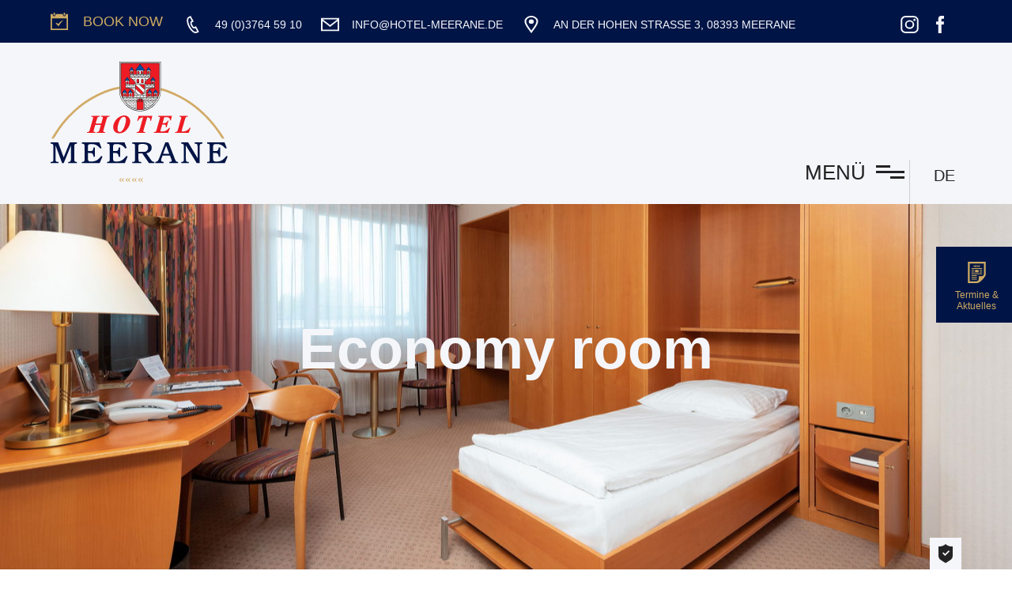

--- FILE ---
content_type: text/html; charset=UTF-8
request_url: https://hotel-meerane.de/en/economy-room.html
body_size: 12716
content:
<!DOCTYPE html>
<html lang="en">
<head>
<meta charset="UTF-8">
<title>Economy room - Hotel Meerane</title>
<base href="https://hotel-meerane.de/">
<meta name="robots" content="index,follow">
<meta name="description" content="For short stays and at a reasonable price we offer our economy rooms. In contrast to all other rooms, these are equipped with a single bed and a smaller bathroom. Of course, the rest of the equipment corresponds to that of our standard rooms.">
<meta name="generator" content="Contao Open Source CMS">
<link rel="canonical" href="https://hotel-meerane.de/en/economy-room.html">
<meta name="viewport" content="width=device-width, initial-scale=1.0,">
<link rel="stylesheet" href="assets/css/layout.min.css,responsive.min.css,reset.min.css,mobile-menu.min....-30ef7c01.css"><script src="assets/js/jquery.min.js,mobile-menu.jquery.min.js,rocksolid-slider.min.js,...-26df1ce5.js"></script><link rel="alternate" hreflang="de" href="https://hotel-meerane.de/de/economyzimmer.html">
<link rel="alternate" hreflang="en" href="https://hotel-meerane.de/en/economy-room.html">
<link rel="alternate" hreflang="x-default" href="https://hotel-meerane.de/en/economy-room.html">
<!-- images::apple --><link rel="apple-touch-icon" href="/files/themes/standard/homeicons/apple-touch-icon.png" sizes="57x57"><link rel="apple-touch-icon" href="/files/themes/standard/homeicons/apple-touch-icon-57x57.png" sizes="57x57"><link rel="apple-touch-icon" href="/files/themes/standard/homeicons/apple-touch-icon-60x60.png" sizes="60x60"><link rel="apple-touch-icon" href="/files/themes/standard/homeicons/apple-touch-icon-72x72.png" sizes="72x72"><link rel="apple-touch-icon" href="/files/themes/standard/homeicons/apple-touch-icon-76x76.png" sizes="76x76"><link rel="apple-touch-icon" href="/files/themes/standard/homeicons/apple-touch-icon-114x114.png" sizes="114x114"><link rel="apple-touch-icon" href="/files/themes/standard/homeicons/apple-touch-icon-120x120.png" sizes="120x120"><link rel="apple-touch-icon" href="/files/themes/standard/homeicons/apple-touch-icon-144x144.png" sizes="144x144"><link rel="apple-touch-icon" href="/files/themes/standard/homeicons/apple-touch-icon-152x152.png" sizes="152x152"><link rel="apple-touch-icon" href="/files/themes/standard/homeicons/apple-touch-icon-180x180.png" sizes="180x180"><!-- images::android --><link rel="icon" type="image/png" href="/files/themes/standard/homeicons/android-chrome-36x36.png" sizes="36x36"><link rel="icon" type="image/png" href="/files/themes/standard/homeicons/android-chrome-48x48.png" sizes="48x48"><link rel="icon" type="image/png" href="/files/themes/standard/homeicons/android-chrome-72x72.png" sizes="72x72"><link rel="icon" type="image/png" href="/files/themes/standard/homeicons/android-chrome-96x96.png" sizes="96x96"><link rel="icon" type="image/png" href="/files/themes/standard/homeicons/android-chrome-144x144.png" sizes="144x144"><link rel="icon" type="image/png" href="/files/themes/standard/homeicons/android-chrome-512x512.png" sizes="512x512"><link rel="icon" type="image/png" href="/files/themes/standard/homeicons/android-chrome-192x192.png" sizes="192x192"><link rel="icon" type="image/png" href="/files/themes/standard/homeicons/homescreen-192x192.png" sizes="192x192"><!-- images::microsoft --><meta content="/files/themes/standard/homeicons/small.jpg" name="msapplication-square70x70logo"><meta content="/files/themes/standard/homeicons/medium.jpg" name="msapplication-square150x150logo"><meta content="/files/themes/standard/homeicons/wide.jpg" name="msapplication-wide310x150logo"><meta content="/files/themes/standard/homeicons/large.jpg" name="msapplication-square310x310logo"><!-- images::icon --><link rel="icon" type="image/png" href="/files/themes/standard/homeicons/favicon-16x16.png" sizes="16x16"><link rel="icon" type="image/png" href="/files/themes/standard/homeicons/favicon-32x32.png" sizes="32x32"><link rel="icon" type="image/png" href="/files/themes/standard/homeicons/favicon-96x96.png" sizes="96x96"><link rel="icon" type="image/png" href="/files/themes/standard/homeicons/favicon-128x128.png" sizes="128x128"><link rel="icon" type="image/png" href="/files/themes/standard/homeicons/favicon-160x160.png" sizes="160x160"><link rel="icon" type="image/png" href="/files/themes/standard/homeicons/favicon-192x192.png" sizes="192x192"><link rel="icon" type="image/png" href="/files/themes/standard/homeicons/favicon-196x196.png" sizes="196x196"><!-- additionals::windows --><meta name="application-name" content="Website Hotel Meerane" ><meta name="msapplication-tooltip" content="Website Hotel Meerane" ><meta name="msapplication-starturl" content="https://www.hotel-meerane.de" ><meta name="msapplication-TileColor" content="#ffffff" ><meta name="msapplication-navbutton-color" content="#ffffff" ><!-- additionals::ios --><meta name="apple-mobile-web-app-capable" content="yes" ><meta name="apple-mobile-web-app-title" content="Website Hotel Meerane" ><meta name="apple-mobile-web-app-status-bar-style" content="default" ><!-- additionals::android --><meta name="mobile-web-app-capable" content="yes" ><!-- additionals::webApp --><meta name="name" content="Website Hotel Meerane" ><meta name="short-name" content="Hotel Meerane" ><meta name="display" content="minimal-ui" ><meta name="orientation" content="any" ><meta name="theme-color" content="#ffffff" ><meta name="background-color" content="#ffffff" ><!-- favicon --><link rel="shortcut icon" type="image/x-icon" href="/files/themes/standard/homeicons/favicon.ico" ><link rel="icon" type="image/ico" href="/files/themes/standard/homeicons/favicon.ico" >
</head>
<body id="top">
<div class="custom">
<div id="top-navbar">
<div class="inside">
<div class="top-navbar-wrapper-flex-1">
<div class="top-navbar-wrapper-flex-item"><div class="top-navbar-wrapper-left"><div class="ce_rsce_icon_with_text_link top-navbar-wrapper-left-item svg-icon-gold block">
<div class="icon-text-link-wrapper">
<div class="icon-text-link-wrapper-left">
<a class="wrapper-icon-text-link" href="https://reservations.hotel-spider.com/02t5cc2ea590f250" target="_blank" title="Icon book now">
<svg class="icon-item" width="24" height="24" viewbox="0 0 24 24">
<path id="svg_icon_reserve" d="M24,2V24H0V2H3V3A2,2,0,0,0,7,3V2H17V3a2,2,0,0,0,4,0V2ZM22,8H2V22H22ZM20,1a1,1,0,0,0-2,0V3a1,1,0,0,0,2,0ZM6,3A1,1,0,0,1,4,3V1A1,1,0,0,1,6,1ZM7,14.729l.855-.791a16.524,16.524,0,0,1,2.76,1.654,23.873,23.873,0,0,1,6.106-5.231L17,11c-2.141,1.869-3.709,3.949-5.967,8A42.792,42.792,0,0,0,7,14.729Z">
</svg>
<span class="text-data icon-item">Book now</span>
</a>
</div>
</div>
</div><div class="ce_rsce_icon_with_text_link block">
<div class="icon-text-link-wrapper">
<div class="icon-text-link-wrapper-left">
<a class="wrapper-icon-text-link" href="tel:004937645910" title="Icon phone">
<svg class="icon-item" width="16.829" height="24" viewbox="0 0 16.829 24">
<path id="svg_icon_tel" d="M6.176,1.322,9.02,0l4.041,7.89L10.337,9.231C9.8,10.49,12.5,15.52,13.634,15.6c.09-.058,2.671-1.328,2.671-1.328l4.11,7.932s-2.764,1.354-2.854,1.4C9.7,27.194-1.542,5.345,6.176,1.322ZM8.105,2.6l-1.023.5C1.788,5.862,11.259,24.285,16.73,21.786l.971-.474L15.43,16.929l-1.026.5C11.241,18.976,6.142,9.21,9.349,7.491l1.007-.5L8.105,2.6Z" transform="translate(-3.586)">
</svg>
<span class="text-data icon-item">49 &#40;0&#41;3764 59 10</span>
</a>
</div>
</div>
</div><div class="ce_rsce_icon_with_text_link block">
<div class="icon-text-link-wrapper">
<div class="icon-text-link-wrapper-left">
<a class="wrapper-icon-text-link" href="mailto:info@hotel-meerane.de" title="Icon E-Mail">
<svg class="icon-item" width="24" height="18" viewbox="0 0 24 18">
<path id="svg_icon_email" d="M0,3V21H24V3ZM21.518,5,12,12.713,2.482,5H21.518ZM2,19V7.183l10,8.1,10-8.1V19Z" transform="translate(0 -3)">
</svg>
<span class="text-data icon-item">info@hotel-meerane.de</span>
</a>
</div>
</div>
</div><div class="ce_rsce_icon_with_text_link block">
<div class="icon-text-link-wrapper">
<div class="icon-text-link-wrapper-left">
<a class="wrapper-icon-text-link" href="en/arrival.html"  title="Icon pin">
<svg class="icon-item" width="14.8" height="19" viewbox="0 0 14.8 19">
<path id="svg_icon_pin" d="M11.4,1.583c2.956,0,5.55,2.073,5.55,4.435,0,2.449-2.306,5.646-5.55,10.023C8.156,11.664,5.85,8.467,5.85,6.018c0-2.362,2.594-4.435,5.55-4.435M11.4,0C7.517,0,4,2.694,4,6.018S7.209,13.309,11.4,19c4.191-5.69,7.4-9.658,7.4-12.982S15.284,0,11.4,0Zm0,8.708A2.6,2.6,0,0,1,8.625,6.333,2.6,2.6,0,0,1,11.4,3.958a2.6,2.6,0,0,1,2.775,2.375A2.6,2.6,0,0,1,11.4,8.708Z" transform="translate(-4 0)">
</svg>
<span class="text-data icon-item">an der hohen Straße 3, 08393 Meerane</span>
</a>
</div>
</div>
</div>
</div></div>
<div class="top-navbar-wrapper-flex-item"><div class="top-navbar-wrapper-right"><div class="ce_rsce_icon_with_text_link block">
<div class="icon-text-link-wrapper">
<div class="icon-text-link-wrapper-left">
<a class="wrapper-icon-text-link" href="https://www.instagram.com/hotelmeerane/" target="_blank" title="Icon Instagram">
<svg id="instagram_icon" width="22.659" height="22.993" viewBox="0 0 22.659 22.993" aria-labelledby="svgTitle svgDesc" role="img">
<title id="svgTitle">Icon Instagram</title>
<desc id="svgDesc">Ein einfaches Icon von Instagram</desc>
<path data-name="instagram_icon" d="M6.253,22.993A6.307,6.307,0,0,1,0,16.648V6.345A6.306,6.306,0,0,1,6.253,0H16.406a6.306,6.306,0,0,1,6.253,6.345v10.3a6.307,6.307,0,0,1-6.253,6.346ZM2.011,6.345v10.3a4.279,4.279,0,0,0,4.242,4.305H16.406a4.279,4.279,0,0,0,4.243-4.305V6.345a4.279,4.279,0,0,0-4.243-4.3H6.253A4.279,4.279,0,0,0,2.011,6.345ZM5.491,11.5a5.839,5.839,0,1,1,5.839,5.925A5.889,5.889,0,0,1,5.491,11.5Zm2.011,0A3.829,3.829,0,1,0,11.33,7.612,3.861,3.861,0,0,0,7.5,11.5Zm8.87-5.1a1.51,1.51,0,0,1,0-2.116,1.459,1.459,0,0,1,2.084,0,1.512,1.512,0,0,1,0,2.116,1.459,1.459,0,0,1-2.084,0Z">
</path></svg>
</a>
</div>
</div>
</div><div class="ce_rsce_icon_with_text_link block">
<div class="icon-text-link-wrapper">
<div class="icon-text-link-wrapper-left">
<a class="wrapper-icon-text-link" href="https://www.facebook.com/hotel.meerane" target="_blank" title="Icon Facebook">
<svg id="facebook" width="10.478" height="22.993" viewbox="0 0 10.478 22.993" aria-labelledby="svgTitle svgDesc" role="img">
<title id="svgTitle">Icon Facebook</title>
<desc id="svgDesc">Ein einfaches Icon von Facebook</desc>
<path id="facebook-2" data-name="facebook" d="M770,959.011h-4.2v-11.5H763v-3.962h2.8l0-2.334c0-3.232.855-5.2,4.568-5.2h3.091v3.963h-1.932c-1.446,0-1.515.554-1.515,1.587L770,943.551h3.475l-.41,3.962h-3.062Z" transform="translate(-763 -936.018)">
</svg>
</a>
</div>
</div>
</div>
</div></div>
</div>
</div>
</div>
</div>
<div id="wrapper">
<header id="header">
<div class="inside">
<div class="ce_image header-item block" id="home-link">
<figure class="image_container">
<a href="en/hotel-meerane-home.html">
<img src="files/themes/standard/img/logo_new.svg" alt="Home Hotel Meerane">
</a>
</figure>
</div>
<!-- indexer::stop -->
<nav class="mod_rocksolid_mega_menu nav-wrapper-flex-item block" id="nav-main">
<a href="en/economy-room.html#skipNavigation74" class="invisible">Skip navigation</a>
<ul class="level_1">
<li class="submenu trail first"><a href="en/rooms-prices.html" title="Rooms and prices" class="submenu trail first" aria-haspopup="true">Rooms</a><div class="mega-dropdown wk-custom level_3 flex-3">
<div class="mega-dropdown-inner">
<section class="mega-dropdown-column sibling rs-column -large-col-3-1 -large-first -large-first-row -medium-col-2-1 -medium-first -medium-first-row -small-col-1-1 -small-first -small-last -small-first-row">
<a href="en/standard-room.html">
<h3>
Standard room				</h3>
<div class="mega-dropdown-image">
<img src="assets/images/0/standartzimmer1-f97543fd.jpg" srcset="assets/images/0/standartzimmer1-f97543fd.jpg 610w, assets/images/4/standartzimmer1-02446ef1.jpg 153w, assets/images/a/standartzimmer1-a7409540.jpg 305w, assets/images/2/standartzimmer1-5c1ebfce.jpg 458w, assets/images/8/standartzimmer1-764eb5a9.jpg 915w, assets/images/0/standartzimmer1-56dfed68.jpg 1220w, assets/images/1/standartzimmer1-c710ced3.jpg 1830w" sizes="33vw" width="610" height="240" alt="">
</div>
</a>
</section>
<section class="mega-dropdown-column sibling rs-column -large-col-3-1 -large-first-row -medium-col-2-1 -medium-last -medium-first-row -small-col-1-1 -small-first -small-last">
<a href="en/comfort-room.html">
<h3>
Comfort room				</h3>
<div class="mega-dropdown-image">
<img src="assets/images/d/komfortszimmer-54615506.jpg" srcset="assets/images/d/komfortszimmer-54615506.jpg 610w, assets/images/c/komfortszimmer-47bd01fe.jpg 153w, assets/images/2/komfortszimmer-6c369a0a.jpg 305w, assets/images/0/komfortszimmer-4a5c504b.jpg 458w, assets/images/b/komfortszimmer-e3fe21ba.jpg 915w, assets/images/0/komfortszimmer-8370ceae.jpg 1220w, assets/images/b/komfortszimmer-b87582ab.jpg 1830w" sizes="33vw" width="610" height="240" alt="">
</div>
</a>
</section>
<section class="mega-dropdown-column sibling rs-column -large-col-3-1 -large-last -large-first-row -medium-col-2-1 -medium-first -small-col-1-1 -small-first -small-last">
<a href="en/junior-suite.html">
<h3>
Junior suite				</h3>
<div class="mega-dropdown-image">
<img src="assets/images/1/suite2-9d89081d.jpg" srcset="assets/images/1/suite2-9d89081d.jpg 610w, assets/images/5/suite2-cb01fa6a.jpg 153w, assets/images/9/suite2-8d727a9b.jpg 305w, assets/images/a/suite2-91288aef.jpg 458w, assets/images/0/suite2-aa0d0987.jpg 915w, assets/images/8/suite2-485773a7.jpg 1220w, assets/images/7/suite2-4399ec33.jpg 1830w" sizes="33vw" width="610" height="240" alt="">
</div>
</a>
</section>
<section class="mega-dropdown-column sibling rs-column -large-col-3-1 -large-first -medium-col-2-1 -medium-last -small-col-1-1 -small-first -small-last">
<a href="en/appartments.html">
<h3>
Appartments				</h3>
<div class="mega-dropdown-image">
<img src="assets/images/3/appartment1-91a1a81b.jpg" srcset="assets/images/3/appartment1-91a1a81b.jpg 610w, assets/images/d/appartment1-039c761e.jpg 153w, assets/images/2/appartment1-c879f8b6.jpg 305w, assets/images/6/appartment1-bb85efa2.jpg 458w, assets/images/b/appartment1-67f07745.jpg 915w, assets/images/1/appartment1-4444098a.jpg 1220w, assets/images/a/appartment1-6f7aa0d2.jpg 1830w" sizes="33vw" width="610" height="240" alt="">
</div>
</a>
</section>
<section class="mega-dropdown-column sibling rs-column -large-col-3-1 -medium-col-2-1 -medium-first -small-col-1-1 -small-first -small-last">
<a href="en/tower-suite.html">
<h3>
Tower suite				</h3>
<div class="mega-dropdown-image">
<img src="assets/images/0/turmsuite1-bb77555f.jpg" srcset="assets/images/0/turmsuite1-bb77555f.jpg 610w, assets/images/a/turmsuite1-52bc5369.jpg 153w, assets/images/2/turmsuite1-d406977f.jpg 305w, assets/images/7/turmsuite1-939281e1.jpg 458w, assets/images/c/turmsuite1-fc6ce471.jpg 915w, assets/images/e/turmsuite1-f7107cb8.jpg 1220w, assets/images/7/turmsuite1-92cb28cf.jpg 1830w" sizes="33vw" width="610" height="240" alt="">
</div>
</a>
</section>
<section class="mega-dropdown-column active rs-column -large-col-3-1 -large-last -medium-col-2-1 -medium-last -small-col-1-1 -small-first -small-last">
<a href="en/economy-room.html">
<h3>
Economy room				</h3>
<div class="mega-dropdown-image">
<img src="assets/images/1/konferenzzimmer1-be5e1309.jpg" srcset="assets/images/1/konferenzzimmer1-be5e1309.jpg 610w, assets/images/2/konferenzzimmer1-68b06982.jpg 153w, assets/images/4/konferenzzimmer1-8323b32e.jpg 305w, assets/images/0/konferenzzimmer1-443da447.jpg 458w, assets/images/b/konferenzzimmer1-b9d8f99b.jpg 915w, assets/images/a/konferenzzimmer1-3c3bb284.jpg 1220w, assets/images/4/konferenzzimmer1-1895b6d3.jpg 1830w" sizes="33vw" width="610" height="240" alt="">
</div>
</a>
</section>
</div>
</div>
</li>
<li class="submenu"><a href="en/offers.html" title="Offers" class="submenu" aria-haspopup="true">Offers</a><div class="mega-dropdown wk-custom level_3 ">
<div class="mega-dropdown-inner">
<section class="mega-dropdown-column  rs-column -large-col-3-1 -large-first -large-first-row -medium-col-2-1 -medium-first -medium-first-row -small-col-1-1 -small-first -small-last -small-first-row">
<a href="en/group-travel.html">
<h3>
Group travel				</h3>
<div class="mega-dropdown-image">
<img src="assets/images/c/panorama_gruppenreisen-a909a59e.jpg" srcset="assets/images/c/panorama_gruppenreisen-a909a59e.jpg 500w, assets/images/6/panorama_gruppenreisen-ea472d37.jpg 125w, assets/images/1/panorama_gruppenreisen-a3e0d047.jpg 250w, assets/images/5/panorama_gruppenreisen-48ea47ad.jpg 375w, assets/images/a/panorama_gruppenreisen-b7275b47.jpg 750w, assets/images/9/panorama_gruppenreisen-704e254c.jpg 1000w, assets/images/5/panorama_gruppenreisen-0fb7e4fc.jpg 1500w" sizes="25vw" width="500" height="210" alt="">
</div>
</a>
</section>
</div>
</div>
</li>
<li class="submenu"><a href="en/gastronomy.html" title="Gastronomy" class="submenu" aria-haspopup="true">Gastronomy</a><div class="mega-dropdown wk-custom level_3 ">
<div class="mega-dropdown-inner">
<section class="mega-dropdown-column  rs-column -large-col-3-1 -large-first -large-first-row -medium-col-2-1 -medium-first -medium-first-row -small-col-1-1 -small-first -small-last -small-first-row">
<a href="en/restaurant.html">
<h3>
Restaurant				</h3>
<div class="mega-dropdown-image">
<img src="assets/images/b/speisen2-0729d47f.jpg" srcset="assets/images/b/speisen2-0729d47f.jpg 500w, assets/images/b/speisen2-8f4d55f0.jpg 125w, assets/images/7/speisen2-84974bf1.jpg 250w, assets/images/3/speisen2-a9a2468a.jpg 375w, assets/images/6/speisen2-34feb637.jpg 750w, assets/images/6/speisen2-1aa02c0e.jpg 1000w, assets/images/8/speisen2-32a161ae.jpg 1500w" sizes="25vw" width="500" height="210" alt="">
</div>
</a>
</section>
<section class="mega-dropdown-column  rs-column -large-col-3-1 -large-first-row -medium-col-2-1 -medium-last -medium-first-row -small-col-1-1 -small-first -small-last">
<a href="en/company-events.html">
<h3>
Company events				</h3>
<div class="mega-dropdown-image">
<img src="assets/images/9/firmenevents-cfc65f40.jpg" srcset="assets/images/9/firmenevents-cfc65f40.jpg 500w, assets/images/0/firmenevents-aa3b6b67.jpg 125w, assets/images/d/firmenevents-0c6cd0b5.jpg 250w, assets/images/4/firmenevents-5fe1549f.jpg 375w, assets/images/3/firmenevents-6f2bf19e.jpg 750w, assets/images/0/firmenevents-0fbbe5bf.jpg 1000w, assets/images/e/firmenevents-cb152952.jpg 1500w" sizes="25vw" width="500" height="210" alt="">
</div>
</a>
</section>
</div>
</div>
</li>
<li><a href="en/meeting.html" title="Meetings in Hotel Meerane">Meetings</a></li>
<li class="submenu"><a href="en/wellness-and-leisure.html" title="Wellness and Leisure" class="submenu" aria-haspopup="true">Wellness</a><div class="mega-dropdown wk-custom level_3 ">
<div class="mega-dropdown-inner">
<section class="mega-dropdown-column  rs-column -large-col-3-1 -large-first -large-first-row -medium-col-2-1 -medium-first -medium-first-row -small-col-1-1 -small-first -small-last -small-first-row">
<a href="en/sauna-area.html">
<h3>
Sauna area				</h3>
<div class="mega-dropdown-image">
<img src="assets/images/6/thermarium-6da978ba.jpg" srcset="assets/images/6/thermarium-6da978ba.jpg 500w, assets/images/8/thermarium-cfcdf017.jpg 125w, assets/images/c/thermarium-45684044.jpg 250w, assets/images/1/thermarium-b94151b4.jpg 375w, assets/images/0/thermarium-2f832d5a.jpg 750w, assets/images/a/thermarium-245da22e.jpg 1000w, assets/images/5/thermarium-c6e9a34a.jpg 1500w" sizes="25vw" width="500" height="210" alt="">
</div>
</a>
</section>
</div>
</div>
</li>
<li class="submenu"><a href="en/hotel-en.html" title="Welcome to the Hotel Meerane!" class="submenu" aria-haspopup="true">Hotel</a><div class="mega-dropdown wk-custom level_3 ">
<div class="mega-dropdown-inner">
<section class="mega-dropdown-column  rs-column -large-col-3-1 -large-first -large-first-row -medium-col-2-1 -medium-first -medium-first-row -small-col-1-1 -small-first -small-last -small-first-row">
<a href="en/news.html">
<h3>
Dates & News				</h3>
<div class="mega-dropdown-image">
<img src="assets/images/8/aktuelles-7d1654de.jpg" srcset="assets/images/8/aktuelles-7d1654de.jpg 500w, assets/images/1/aktuelles-d7445714.jpg 125w, assets/images/7/aktuelles-a1a49405.jpg 250w, assets/images/a/aktuelles-35e3b23a.jpg 375w, assets/images/1/aktuelles-881dd070.jpg 750w, assets/images/d/aktuelles-5fe79339.jpg 1000w, assets/images/8/aktuelles-a87cc76b.jpg 1500w" sizes="25vw" width="500" height="210" alt="">
</div>
</a>
</section>
<section class="mega-dropdown-column  rs-column -large-col-3-1 -large-first-row -medium-col-2-1 -medium-last -medium-first-row -small-col-1-1 -small-first -small-last">
<a href="en/hotel-info.html">
<h3>
Hotel info				</h3>
<div class="mega-dropdown-image">
<img src="assets/images/7/aussenansicht_hinten-5ab4afc1.jpg" srcset="assets/images/7/aussenansicht_hinten-5ab4afc1.jpg 500w, assets/images/d/aussenansicht_hinten-a79263b8.jpg 125w, assets/images/e/aussenansicht_hinten-f3454a6a.jpg 250w, assets/images/c/aussenansicht_hinten-5aef52cb.jpg 375w, assets/images/1/aussenansicht_hinten-66ee497e.jpg 750w, assets/images/2/aussenansicht_hinten-9d5cba29.jpg 1000w, assets/images/9/aussenansicht_hinten-4aa75c72.jpg 1500w" sizes="25vw" width="500" height="210" alt="">
</div>
</a>
</section>
<section class="mega-dropdown-column  rs-column -large-col-3-1 -large-last -large-first-row -medium-col-2-1 -medium-first -small-col-1-1 -small-first -small-last">
<a href="en/region-excursion-tips.html">
<h3>
Region & excursion tips				</h3>
<div class="mega-dropdown-image">
<img src="assets/images/b/landscape-4be60568.jpg" srcset="assets/images/b/landscape-4be60568.jpg 500w, assets/images/a/landscape-8ebd8ca1.jpg 125w, assets/images/0/landscape-ba89d566.jpg 250w, assets/images/b/landscape-7b4278fd.jpg 375w, assets/images/a/landscape-62cb3797.jpg 750w, assets/images/d/landscape-759ab317.jpg 1000w, assets/images/0/landscape-7abec674.jpg 1500w" sizes="25vw" width="500" height="210" alt="">
</div>
</a>
</section>
</div>
</div>
</li>
<li class="submenu site-contact last"><a href="en/contact.html" title="Contact" class="submenu site-contact last" aria-haspopup="true">Contact</a><div class="mega-dropdown wk-custom level_3 ">
<div class="mega-dropdown-inner">
<section class="mega-dropdown-column site-contact rs-column -large-col-3-1 -large-first -large-first-row -medium-col-2-1 -medium-first -medium-first-row -small-col-1-1 -small-first -small-last -small-first-row">
<h3>
<a href="en/arrival.html">
Arrival											</a>
</h3>
</section>
<section class="mega-dropdown-column site-contact rs-column -large-col-3-1 -large-first-row -medium-col-2-1 -medium-last -medium-first-row -small-col-1-1 -small-first -small-last">
<h3>
<a href="en/request.html">
Request											</a>
</h3>
</section>
</div>
</div>
</li>
</ul>
<span id="skipNavigation74" class="invisible"></span>
</nav>
<!-- indexer::continue -->
<!-- indexer::stop -->
<div class="mod_mobile_menu block" id="mobile-menu">
<div id="mobile-menu-64-trigger" class="mobile_menu_trigger">
<div id="nav-mobile-wrapper">
<span class="btn-menu-mobile-text">Menü</span>
<span class="btn-menu-mobile-wrapper">
<div class="btn-menu-mobile">
<div class="line l-01"></div>
<div class="line l-02"></div>
<div class="btn-menu-mobile-rotate">
<div class="line l-03"></div>
</div>
</div>
</span>
</div></div>
<div id="mobile-menu-64" class="mobile_menu">
<div class="inner">
<button id="btt-mmenu" class="tcon" data-mobile-menu="close">
<a href="#" class="tcon-visuallyhidden" data-mobile-menu="close">Schließen</a>
</button>
<!-- indexer::stop -->
<nav class="mod_navigation block" id="nav-mobile-menu">
<a href="en/economy-room.html#skipNavigation3" class="invisible">Skip navigation</a>
<ul class="level_1">
<li class="submenu first"><a href="de/zimmer.html" title="Zimmer und Preise" class="submenu first" aria-haspopup="true">Zimmer</a>
<ul class="level_2">
<li class="first"><a href="de/standardzimmer.html" title="Standardzimmer" class="first">Standardzimmer</a></li>
<li><a href="de/komfortzimmer.html" title="Komfortzimmer">Komfortzimmer</a></li>
<li><a href="de/juniorsuite.html" title="Juniorsuiten">Juniorsuite</a></li>
<li><a href="de/appartement.html" title="Appartement">Appartement</a></li>
<li><a href="de/turmsuite.html" title="Turmsuite">Turmsuite</a></li>
<li class="last"><a href="de/economyzimmer.html" title="Economyzimmer" class="last">Economyzimmer</a></li>
</ul>
</li>
<li class="submenu"><a href="de/angebote.html" title="Angebote" class="submenu" aria-haspopup="true">Angebote</a>
<ul class="level_2">
<li class="first"><a href="de/arrangements.html" title="Arrangements" class="first">Arrangements</a></li>
<li><a href="de/gruppenreisen.html" title="Gruppenreisen">Gruppenreisen</a></li>
<li class="last"><a href="de/gutschein.html" title="Events im Hotel Meerane" class="last">Gutschein</a></li>
</ul>
</li>
<li class="submenu"><a href="de/gastronomie.html" title="Gastronomie" class="submenu" aria-haspopup="true">Gastronomie & Feiern</a>
<ul class="level_2">
<li class="first"><a href="de/restaurant.html" title="Gastronomie" class="first">Restaurant</a></li>
<li><a href="de/feiern-hochzeiten.html" title="Gastronomie">Feiern & Hochzeiten</a></li>
<li><a href="de/firmenevents.html" title="Gastronomie">Firmenevents</a></li>
<li class="last"><a href="de/specials.html" title="Gastronomie" class="last">Specials</a></li>
</ul>
</li>
<li><a href="de/tagungen.html" title="Events im Hotel Meerane">Tagungen</a></li>
<li class="submenu"><a href="de/wellness.html" title="Wellness und Freizeit" class="submenu" aria-haspopup="true">Wellness</a>
<ul class="level_2">
<li class="first"><a href="de/saunalandschaft.html" title="Wellness und Freizeit" class="first">Saunalandschaft</a></li>
<li class="last"><a href="de/anwendungen-behandlungen.html" title="Wellness und Freizeit" class="last">Anwendungen & Behandlungen</a></li>
</ul>
</li>
<li class="submenu"><a href="de/hotel.html" title="Hotel" class="submenu" aria-haspopup="true">Hotel</a>
<ul class="level_2">
<li class="first"><a href="de/aktuelles.html" title="Termine und Aktuelles" class="first">Aktuelles</a></li>
<li><a href="de/infos-zum-hotel.html" title="Häufig gestellte Fragen">Infos zum Hotel</a></li>
<li class="last"><a href="de/region-ausflugtipps.html" title="Die Region rund um das Hotel Meerane" class="last">Region & Ausflugtipps</a></li>
</ul>
</li>
<li class="submenu site-contact last"><a href="de/kontakt.html" title="Kontakt" class="submenu site-contact last" aria-haspopup="true">Kontakt</a>
<ul class="level_2">
<li class="site-contact first"><a href="de/anreise.html" title="Kontakt" class="site-contact first">Anreise</a></li>
<li class="site-contact"><a href="de/anfrage.html" title="Kontakt" class="site-contact">Anfrage</a></li>
<li class="last"><a href="de/karriere-de.html" title="Stellenangebote" class="last">Karriere</a></li>
</ul>
</li>
</ul>
<span id="skipNavigation3" class="invisible"></span>
</nav>
<!-- indexer::continue -->
<div id="contact-mobile-menu">
<a href="&#109;&#97;&#105;&#108;&#116;&#111;&#58;&#105;&#x6E;&#102;&#x6F;&#64;&#x68;&#111;&#x74;&#101;&#x6C;&#45;&#x6D;&#101;&#x65;&#114;&#x61;&#110;&#x65;&#46;&#x64;&#101;" class="email">&#105;&#x6E;&#102;&#x6F;&#64;&#x68;&#111;&#x74;&#101;&#x6C;&#45;&#x6D;&#101;&#x65;&#114;&#x61;&#110;&#x65;&#46;&#x64;&#101;</a>
<a class="mobile-menu-tel" title="Call now!" href="tel:004937645910">03764 591-0</a>
<div class="clear"></div>
</div>
<div id="co-opener-mobile-menu">
<a href="en/data-privacy.html" title="Privacy Policy" target="_blank">Privacy Policy</a>
</div>    </div>
</div>
<script>(function($){$('#mobile-menu-64').mobileMenu({'animation':!0,'animationSpeed':300,'breakPoint':1600,'offCanvas':!1,'overlay':!1,'disableNavigation':!1,'parentTogglers':!1,'closeOnLinkClick':!1,'keepInPlace':!1,'position':'left','size':'100','trigger':$('#mobile-menu-64-trigger')})})(jQuery)</script>
</div>
<!-- indexer::continue -->
<!-- indexer::stop -->
<nav class="mod_changelanguage header-item block" id="nav-language">
<ul class="level_1">
<li class="lang-de"><a href="https://hotel-meerane.de/de/economyzimmer.html" title="Economyzimmer" class="lang-de" hreflang="de" aria-label="Go to current page in German">DE</a></li>
</ul>
</nav>
<!-- indexer::continue -->
<div class="clear"></div>            </div>
</header>
<div class="custom">
<div id="hero">
<div class="inside">
<div class="mod_article block" id="article-98">
<div class="jarallax-wrapper">
<div class="ce_image jarallax jarallax-standard block">
<figure class="image_container">
<picture>
<source srcset="assets/images/b/konferenzzimmer2-480443fb.jpg 1024w, assets/images/c/konferenzzimmer2-8826dcad.jpg 256w, assets/images/1/konferenzzimmer2-d10b1d29.jpg 512w, assets/images/d/konferenzzimmer2-88877817.jpg 768w, assets/images/d/konferenzzimmer2-bd00553e.jpg 1536w, assets/images/c/konferenzzimmer2-4131bb7c.jpg 2048w, assets/images/4/konferenzzimmer2-6eb37c68.jpg 2600w" sizes="100vw" media="(max-width: 1024px)" width="1024" height="480">
<source srcset="assets/images/e/konferenzzimmer2-0cb7232f.jpg 1500w, assets/images/8/konferenzzimmer2-6eae44a8.jpg 375w, assets/images/2/konferenzzimmer2-0fae7149.jpg 750w, assets/images/7/konferenzzimmer2-5e8ccc96.jpg 1125w, assets/images/b/konferenzzimmer2-66e25d6f.jpg 2250w, assets/images/f/konferenzzimmer2-957aa17f.jpg 2600w" sizes="100vw" media="(max-width: 1500px)" width="1500" height="700">
<img src="assets/images/f/konferenzzimmer2-57ae5ecf.jpg" srcset="assets/images/f/konferenzzimmer2-57ae5ecf.jpg 2600w, assets/images/0/konferenzzimmer2-1f04787e.jpg 650w, assets/images/7/konferenzzimmer2-09b44711.jpg 1300w, assets/images/4/konferenzzimmer2-c55b5ae0.jpg 1950w" sizes="100vw" width="2600" height="1200" alt="" loading="lazy">
</picture>
</figure>
</div>
<h1 class="ce_headline hl-over-image">
Economy room</h1>
</div>
</div>
</div>
</div>
</div>
<div id="container">
<main id="main">
<div class="inside">
<div class="mod_article block" id="article-99">
<div class="w-small">
<div class="ce_text block">
<p><span class="tiny-room-big">28 m² / up to 1 adult + 1 child<br></span></p>
<p>For short stays and at a reasonable price we offer our economy rooms. In contrast to all other rooms, these are equipped with a single bed and a smaller bathroom. Of course, the rest of the equipment corresponds to that of our standard rooms.</p>
</div>
<div class="ce_hyperlink btn-ani-fill block">
<a href="https://reservations.hotel-spider.com/02t5cc2ea590f250" class="hyperlink_txt" title="Book" target="_blank" rel="noreferrer noopener"><span>Book</span></a>
</div>
<h2 class="ce_headline hl-left">
Price</h2>
<div class="ce_table block">
<table id="table_944">
<tbody>
<tr class="row_0 row_first odd">
<td class="col_0 col_first">Economy room (single room)</td>
<td class="col_1 col_last">45,00 € - 140,00 € / per night</td>
</tr>
<tr class="row_1 even">
<td class="col_0 col_first">Buffet breakfast</td>
<td class="col_1 col_last">+ 18,00 € / per night</td>
</tr>
<tr class="row_2 odd">
<td class="col_0 col_first">Children extra bed up to 13 years</td>
<td class="col_1 col_last">+ 30,00 € / per night</td>
</tr>
<tr class="row_3 row_last even">
<td class="col_0 col_first">Children extra bed from 14 years</td>
<td class="col_1 col_last">+ 60,00 € / per night</td>
</tr>
</tbody>
</table>
</div>
<div class="ce_text block">
<p><strong>Conditions for long term stays and early books made available on request!</strong><br>All rates are per room and per night including value added tax and service charges. Prices subject to change.</p>
</div>
<section class="ce_accordionSingle ce_accordion ce_text block">
<div class="toggler">
<div>
<h3>Breakfast:</h3>
</div>
</div>
<div class="accordion">
<div>
<p>All prices are exclusive of breakfast buffet. For our rich breakfast buffet we charge an additional 18,00 EUR in connection with a room booking. For out-of-house guests we charge 20,00 EUR for our rich breakfast buffet.<br>Breakfast times: Monday - Friday 06:00 - 10:00 / Saturday - Sunday 07:00 - 10:00</p>
</div>
</div>
</section>
<section class="ce_accordionSingle ce_accordion ce_text block">
<div class="toggler">
<div>
<h3>Children:</h3>
</div>
</div>
<div class="accordion">
<div>
<div id="ui-id-4" class="ui-accordion-content-pre accordion ui-accordion-content ui-corner-bottom ui-helper-reset ui-widget-content ui-accordion-content-active" aria-labelledby="ui-id-3" aria-hidden="false">
<div>
<p>We are happy to provide you with a cot free of charge. <br>Children up to the age of 5 can sleep in a cot or in their parents&#39; bed free of charge, including breakfast.<br>For children up to 13 years in an extra bed including breakfast we charge EUR 30.00 per night and for children from 14 years and adults the price is EUR 60.00 per night.</p>
<p>Baby cots and extra beds can be booked on request and subject to availability, please inform us in good time.</p>
</div>
</div>
</div>
</div>
</section>
<section class="ce_accordionSingle ce_accordion ce_text block">
<div class="toggler">
<div>
<h3>Pets:</h3>
</div>
</div>
<div class="accordion">
<div>
<p>You are welcome to bring your pets with you to our hotel if you notify us in advance. We charge an additional EUR 15,00 per night for this. Please reserve in good time as pets are only available to a limited extent. Please note that it is not permitted to take your pets into our restaurants if a food buffet is set up here (daily breakfast buffet and, if necessary, lunch or dinner buffet).</p>
</div>
</div>
</section>
</div><div class="mod_rocksolid_slider rs-slider block">
<a data-rsts-type="image" title="" href="files/files/seiten/raeume/economy/konferenzzimmer1.jpg"  data-lightbox="3a67e8">
<div class="rs-img-wrapper">
<picture>
<source srcset="assets/images/d/konferenzzimmer1-aeb15088.jpg 690w, assets/images/8/konferenzzimmer1-fb477cd3.jpg 173w, assets/images/1/konferenzzimmer1-58d0d898.jpg 345w, assets/images/4/konferenzzimmer1-402ae933.jpg 518w, assets/images/f/konferenzzimmer1-717ef919.jpg 1035w, assets/images/c/konferenzzimmer1-970fe31e.jpg 1380w, assets/images/b/konferenzzimmer1-52aa0713.jpg 2070w" sizes="100vw" media="(max-width: 699px)" width="690" height="350">
<source srcset="assets/images/b/konferenzzimmer1-8e08d877.jpg 520w, assets/images/8/konferenzzimmer1-69285aeb.jpg 130w, assets/images/4/konferenzzimmer1-429d2269.jpg 260w, assets/images/6/konferenzzimmer1-e6c13d6b.jpg 390w, assets/images/a/konferenzzimmer1-ed95e481.jpg 780w, assets/images/9/konferenzzimmer1-c193c481.jpg 1040w, assets/images/0/konferenzzimmer1-724056c0.jpg 1560w" sizes="50vw" media="(max-width: 1049px)" width="520" height="260">
<source srcset="assets/images/a/konferenzzimmer1-a56abd28.jpg 630w, assets/images/7/konferenzzimmer1-c1f1b2c7.jpg 158w, assets/images/f/konferenzzimmer1-edfa13f4.jpg 315w, assets/images/d/konferenzzimmer1-f12e72eb.jpg 473w, assets/images/9/konferenzzimmer1-9636b239.jpg 945w, assets/images/1/konferenzzimmer1-d016da3d.jpg 1260w, assets/images/b/konferenzzimmer1-3733023d.jpg 1890w" sizes="33vw" media="(max-width: 1920px)" width="630" height="320">
<img src="assets/images/2/konferenzzimmer1-4abfdf79.jpg" srcset="assets/images/2/konferenzzimmer1-4abfdf79.jpg 840w, assets/images/a/konferenzzimmer1-4aae7057.jpg 210w, assets/images/c/konferenzzimmer1-fdea9e7e.jpg 420w, assets/images/8/konferenzzimmer1-66cf362d.jpg 630w, assets/images/3/konferenzzimmer1-f974c175.jpg 1260w, assets/images/6/konferenzzimmer1-b2107e82.jpg 1680w, assets/images/3/konferenzzimmer1-4101737f.jpg 2520w" sizes="33vw" width="840" height="420" alt="" loading="lazy">
</picture>
</div>
</a>
<a data-rsts-type="image" title="" href="files/files/seiten/raeume/economy/konferenzzimmer2.jpg"  data-lightbox="3a67e8">
<div class="rs-img-wrapper">
<picture>
<source srcset="assets/images/1/konferenzzimmer2-bbe4d2f2.jpg 690w, assets/images/6/konferenzzimmer2-a08dc75e.jpg 173w, assets/images/5/konferenzzimmer2-3c93629b.jpg 345w, assets/images/0/konferenzzimmer2-581ad81b.jpg 518w, assets/images/0/konferenzzimmer2-1a09ca84.jpg 1035w, assets/images/1/konferenzzimmer2-ac9b0157.jpg 1380w, assets/images/e/konferenzzimmer2-bdb4b96f.jpg 2070w" sizes="100vw" media="(max-width: 699px)" width="690" height="350">
<source srcset="assets/images/5/konferenzzimmer2-31378407.jpg 520w, assets/images/0/konferenzzimmer2-6d1d9952.jpg 130w, assets/images/d/konferenzzimmer2-0ad292ed.jpg 260w, assets/images/8/konferenzzimmer2-7b0f33e0.jpg 390w, assets/images/7/konferenzzimmer2-fb03492c.jpg 780w, assets/images/9/konferenzzimmer2-16ec6f06.jpg 1040w, assets/images/8/konferenzzimmer2-734b37da.jpg 1560w" sizes="50vw" media="(max-width: 1049px)" width="520" height="260">
<source srcset="assets/images/8/konferenzzimmer2-bfee63f2.jpg 630w, assets/images/3/konferenzzimmer2-eab597ab.jpg 158w, assets/images/9/konferenzzimmer2-cecb4019.jpg 315w, assets/images/8/konferenzzimmer2-ec5ad281.jpg 473w, assets/images/7/konferenzzimmer2-5afca766.jpg 945w, assets/images/1/konferenzzimmer2-1f50c442.jpg 1260w, assets/images/1/konferenzzimmer2-6e789348.jpg 1890w" sizes="33vw" media="(max-width: 1920px)" width="630" height="320">
<img src="assets/images/6/konferenzzimmer2-42336ad3.jpg" srcset="assets/images/6/konferenzzimmer2-42336ad3.jpg 840w, assets/images/6/konferenzzimmer2-ecb9a215.jpg 210w, assets/images/0/konferenzzimmer2-55126ae5.jpg 420w, assets/images/f/konferenzzimmer2-36b1b057.jpg 630w, assets/images/9/konferenzzimmer2-1777bee8.jpg 1260w, assets/images/6/konferenzzimmer2-4848a9fd.jpg 1680w, assets/images/0/konferenzzimmer2-2b356c0d.jpg 2520w" sizes="33vw" width="840" height="420" alt="" loading="lazy">
</picture>
</div>
</a>
</div>
<script>(function(){var sliderElement=[].slice.call(document.getElementsByClassName('mod_rocksolid_slider'),-1)[0];if(window.jQuery&&jQuery.fn.rstSlider){init()}else{document.addEventListener('DOMContentLoaded',init)}
function init(){var $=jQuery;var slider=$(sliderElement);slider.find('video[data-rsts-background], [data-rsts-type=video] video').each(function(){this.player=!0});slider.rstSlider({"type":"slide","direction":"x","skin":"custom","width":"100%","height":"auto","navType":"none","scaleMode":"fit","imagePosition":"center","centerContent":!1,"random":!1,"loop":!1,"videoAutoplay":!1,"autoplayProgress":!1,"pauseAutoplayOnHover":!1,"keyboard":!0,"captions":!1,"controls":!0,"thumbControls":!1,"combineNavItems":!0,"preloadSlides":10,"slideMaxCount":3,"slideMinSize":350,"prevNextSteps":1,"visibleAreaAlign":0.5,"gapSize":0});$(function(){if(!$.fn.colorbox){return}
var lightboxConfig={loop:!1,rel:function(){return $(this).attr('data-lightbox')},maxWidth:'95%',maxHeight:'95%'};var lightboxUrls=[["files\/files\/seiten\/raeume\/economy\/konferenzzimmer1.jpg",""],["files\/files\/seiten\/raeume\/economy\/konferenzzimmer2.jpg",""]];var lightboxId="3a67e8";var dummyLinksWrap=$('<div>').css('display','none');var dummyLinks=$([]);dummyLinksWrap.insertAfter(slider);$.each(lightboxUrls,function(index,url){$('<a>').attr('href',url[0]).attr('title',url[1]).attr('data-lightbox',lightboxId).appendTo(dummyLinksWrap)});dummyLinks=dummyLinksWrap.find('a');dummyLinks.colorbox(lightboxConfig);var update=function(links){dummyLinks.appendTo(dummyLinksWrap);links.each(function(){var href=$(this).attr('href');dummyLinks.each(function(){if(href===$(this).attr('href')){$(this).detach()}})});links.colorbox(lightboxConfig)};slider.on('rsts-slidestart rsts-slidestop',function(event){update(slider.find('a[data-lightbox]'))});update(slider.find('a[data-lightbox]'))})}})()</script>
</div>
</div>
</main>
</div>
<footer id="footer">
<div class="inside">
<div class="footer-wrapper-1"><div class="w-standard"><div class="flex-container">
<div class="flex-item">
<div class="ce_text block">
<h2>Address</h2>
<p>Hotel Meerane<br>An der Hohen Straße 3<br>08393 Meerane</p>
</div>
</div>
<div class="flex-item">
<div class="ce_text block">
<h2>Contact</h2>
<p>Phone: <a title="call us" href="tel:037645910">03764 591-0</a><br>Fax: 03764 591-591<br>E-Mail: <a href="&#109;&#97;&#105;&#108;&#116;&#111;&#58;&#105;&#x6E;&#102;&#x6F;&#64;&#x68;&#111;&#x74;&#101;&#x6C;&#45;&#x6D;&#101;&#x65;&#114;&#x61;&#110;&#x65;&#46;&#x64;&#101;" class="email">&#105;&#x6E;&#102;&#x6F;&#64;&#x68;&#111;&#x74;&#101;&#x6C;&#45;&#x6D;&#101;&#x65;&#114;&#x61;&#110;&#x65;&#46;&#x64;&#101;</a></p>
</div>
</div>
<div class="flex-item footer-links">
<h2 class="ce_headline">
Links</h2>
<div class="ce_hyperlink block">
<figure class="image_container">
<a href="https://www.eispiraten-crimmitschau.de/" title="Eispiraten Crimmitschau" class="hyperlink_img" target="_blank" rel="noreferrer noopener">
<img src="assets/images/0/logo_eispiraten-343ea569.png" srcset="assets/images/0/logo_eispiraten-343ea569.png 1x, assets/images/5/logo_eispiraten-ffa71c9a.png 0.25x, assets/images/4/logo_eispiraten-6eba55ab.png 0.5x, assets/images/6/logo_eispiraten-83f1d76c.png 0.75x, assets/images/1/logo_eispiraten-78241f57.png 1.5x, assets/images/7/logo_eispiraten-794c97bb.png 2x, assets/images/2/logo_eispiraten-ee39847f.png 3x" width="100" height="100" alt="" loading="lazy">
</a>
</figure>
</div>
<div class="ce_hyperlink block">
<figure class="image_container">
<a href="https://www.fsv-zwickau.de/" title="FSV Zwickau" class="hyperlink_img" target="_blank" rel="noreferrer noopener">
<img src="assets/images/0/logo_fsv-243ddba1.png" srcset="assets/images/0/logo_fsv-243ddba1.png 1x, assets/images/e/logo_fsv-98f0fdc2.png 0.25x, assets/images/4/logo_fsv-044ab8d7.png 0.5x, assets/images/f/logo_fsv-43ec520c.png 0.75x, assets/images/0/logo_fsv-cc140c1f.png 1.5x, assets/images/d/logo_fsv-13466be2.png 2x, assets/images/c/logo_fsv-1f191829.png 2.5x" width="100" height="100" alt="" loading="lazy">
</a>
</figure>
</div>
</div>
</div></div></div>
<div class="footer-wrapper-2"><div class="w-standard">
<!-- indexer::stop -->
<nav class="mod_navigation block" id="nav-footer">
<a href="en/economy-room.html#skipNavigation61" class="invisible">Skip navigation</a>
<ul class="level_1">
<li class="first"><a href="en/gtc.html" title="GTC" class="first">GTC</a></li>
<li><a href="en/site-notice.html" title="Site notice">Site notice</a></li>
<li class="last"><a href="en/data-privacy.html" title="Data privacy" class="last">Data privacy</a></li>
</ul>
<span id="skipNavigation61" class="invisible"></span>
</nav>
<!-- indexer::continue -->
</div></div>
</div>
</footer>
</div>
<div class="custom">
<div id="after-wrapper">
<div class="inside">
<a title="To Top" id="back-to-top" href="#">
<!--?xml version="1.0" encoding="UTF-8" standalone="no"?--><!--DOCTYPE svg PUBLIC "-//W3C//DTD SVG 1.1//EN" "http://www.w3.org/Graphics/SVG/1.1/DTD/svg11.dtd"-->
<svg version="1.1" id="arrow-top" xmlns="http://www.w3.org/2000/svg" xmlns:xlink="http://www.w3.org/1999/xlink" x="0px" y="0px" viewBox="0 0 17 24" style="enable-background:new 0 0 17 24;" xml:space="preserve">
<g>
<path class="arrow-color" d="M9.8,24V5.1l4.8,4.8L16.5,8l-8-8l-8,8l1.9,1.9l4.8-4.8V24H9.8z M9.8,24"/>
</g>
</svg>
</a>
<!-- indexer::stop -->
<div class="mod_cookiebarOpener block">
<div id="co_opener">
<a href="javascript:;" title="DSGVO Einstellungen" onclick="cookiebar.show(1);" rel="noreferrer noopener">
<svg id="svg_co_shield" width="24" height="24" viewBox="0 0 24 24"><path class="shield_color" d="M12 0c-3.371 2.866-5.484 3-9 3v11.535c0 4.603 3.203 5.804 9 9.465 5.797-3.661 9-4.862 9-9.465v-11.535c-3.516 0-5.629-.134-9-3zm-.548 15l-3.452-3.362 1.237-1.239 2.215 2.123 4.382-4.475 1.238 1.238-5.62 5.715z"/></svg>
<span class="co_opener_txt">DSGVO Einstellungen</span>
</a>
</div>
</div>
<!-- indexer::continue -->
</div>
</div>
<div id="nav-sidebar">
<div class="inside">
<div class="center-side-navigation-fixed"><div class="nav-sidebar-button  nav-sidebar-button-isInternSvg">
<div class="nav-sidebar-button-top">
<a href="en/news.html"  alt="Termine & Aktuelles">
<svg id="news_icon" xmlns="http://www.w3.org/2000/svg" xmlns:xlink="http://www.w3.org/1999/xlink"
x="0px" y="0px" viewBox="0 0 24 24" overflow="visible" xml:space="preserve">
<path fill="#474747" d="M18,7H6v1h12V7z M9,9H6v1h3V9z M9,11H6v1h3V11z M18,9h-3v1h3V9z M18,11h-3v1h3V11z M18,13H6v1h12V13z M12,15
H6v1h6V15z M12,17H6v1h6V17z M12,19H6v1h6V19z M14,9h-4v3h4V9z M12.2,6L11.7,4h0.5l0.2,1.3L12.7,4h0.5l0.2,1.3L13.7,4h0.5L13.7,6
h-0.5l-0.2-1.3L12.7,6H12.2z M11.6,5.6h-0.8V5.2h0.7V4.8h-0.7V4.4h0.7V4h-1.2V6h1.3V5.6z M14.8,5.6c-0.1,0-0.3,0-0.5-0.1l0,0
l-0.1,0.4l0,0C14.4,5.9,14.6,6,14.8,6c0.6,0,0.8-0.3,0.8-0.6c0-0.3-0.2-0.5-0.5-0.6c-0.3-0.1-0.3-0.1-0.3-0.2c0-0.1,0.1-0.2,0.3-0.2
c0.1,0,0.3,0,0.4,0.1l0,0l0.1-0.4l0,0C15.4,4,15.2,4,15,4c-0.4,0-0.7,0.2-0.7,0.6c0,0.3,0.2,0.5,0.5,0.6c0.2,0.1,0.3,0.1,0.3,0.2
C15.1,5.5,15,5.6,14.8,5.6z M8.8,4.6L9.5,6H10V4H9.6v1.2L8.9,4H8.4V6h0.4C8.8,6,8.8,4.6,8.8,4.6z M4,22V2h16v11.5c0,4.1-6,2.5-6,2.5
s1.5,6-2.6,6C11.4,22,4,22,4,22z M22,14.4V0H2v24h10.2C15.4,24,22,16.8,22,14.4z"/>
</svg>
<span class="text-data">Termine & Aktuelles</span>
</a>
</div>
</div>
</div>
</div>
</div>
</div>
<script src="assets/colorbox/js/colorbox.min.js?v=1.6.4.2"></script>
<script>jQuery(function($){$('a[data-lightbox]').map(function(){$(this).colorbox({loop:!1,rel:$(this).attr('data-lightbox'),maxWidth:'95%',maxHeight:'95%'})})})</script>
<script src="assets/jquery-ui/js/jquery-ui.min.js?v=1.13.2"></script>
<script>jQuery(function($){$(document).accordion({heightStyle:'content',header:'.toggler',collapsible:!0,create:function(event,ui){ui.header.addClass('active');$('.toggler').attr('tabindex',0)},activate:function(event,ui){ui.newHeader.addClass('active');ui.oldHeader.removeClass('active');$('.toggler').attr('tabindex',0)}})})</script>
<script>(function(){var p=document.querySelector('p.error')||document.querySelector('p.confirm');if(p){p.scrollIntoView()}})()</script>
<script src="files/themes/standard/js/jquery.easing.1.3.js?v=a9025125"></script><script src="files/themes/standard/js/jarallax.min.js?v=a9025125"></script><script src="files/themes/standard/js/j_project_jarallax.js?v=a9025125"></script><script src="files/themes/standard/js/j_project_mega_menu_dropdown.js?v=a9025125"></script><script src="files/themes/standard/js/j_project_slide_out_sidenavigation.js?v=a9025125"></script><script src="files/themes/standard/js/j_project.js?v=a9025125"></script><script type="application/ld+json">
{
    "@context": "https:\/\/schema.org",
    "@graph": [
        {
            "@type": "WebPage"
        },
        {
            "@id": "#\/schema\/image\/b8acb6df-9a31-11ec-af33-408d5c2346b6",
            "@type": "ImageObject",
            "contentUrl": "\/assets\/images\/f\/konferenzzimmer2-57ae5ecf.jpg"
        }
    ]
}
</script>
<script type="application/ld+json">
{
    "@context": "https:\/\/schema.contao.org",
    "@graph": [
        {
            "@type": "Page",
            "fePreview": false,
            "groups": [],
            "noSearch": false,
            "pageId": 71,
            "protected": false,
            "title": "Economy room"
        }
    ]
}
</script><!-- indexer::stop -->
<div  class="contao-cookiebar cc-wrap cookiebar_default cc-bottom cc-right" role="complementary" aria-describedby="cookiebar-desc" data-nosnippet>
<div class="cc-inner" aria-live="assertive" role="alert">
<div id="cookiebar-desc" class="cc-head">
<h3>Cookie and data protection information</h3>
<p>In order to be able to offer you a flawless service on our website, we use cookies and third-party tools to improve functionality. You can generally agree to the use or switch specific tools on and off.</p>                    </div>
<div class="cc-groups">
<div class="cc-group">
<input type="checkbox" name="group[]" id="g3" value="3" data-toggle-cookies disabled checked>
<label for="g3" class="group">Essential</label>
<button class="cc-detail-btn cc-focus" data-toggle-group aria-expanded="false" aria-controls="cg3">
<span>Show details<span class="cc-invisible"> for Essential</span></span>
<span>Hide details<span class="cc-invisible"> for Essential</span></span>
</button>
<div id="cg3" class="cc-cookies toggle-group">
<p>Tools that enable essential services and functionality, including identity verification, service continuity, and site security. This option cannot be refused.</p>                                                            <div class="cc-cookie">
<input type="checkbox" name="cookie[]" id="c6" value="6" disabled checked>
<label for="c6" class="cookie">Contao HTTPS CSRF Token</label>
<p>Protects against cross-site request forgery attacks.</p>                                                                                                        </div>
<div class="cc-cookie">
<input type="checkbox" name="cookie[]" id="c7" value="7" disabled checked>
<label for="c7" class="cookie">PHP SESSION ID</label>
<p>Saves the current PHP session.</p>                                                                                                        </div>
</div>
</div>
<div class="cc-group">
<input type="checkbox" name="group[]" id="g4" value="4" data-toggle-cookies>
<label for="g4" class="group">Map</label>
<button class="cc-detail-btn cc-focus" data-toggle-group aria-expanded="false" aria-controls="cg4">
<span>Show details<span class="cc-invisible"> for Map</span></span>
<span>Hide details<span class="cc-invisible"> for Map</span></span>
</button>
<div id="cg4" class="cc-cookies toggle-group">
<p>Some pages of this website have maps provided by the OpenStreetMap Foundation, 132 Maney Hill Road, Sutton Coldfield, West Midlands, B72 1JU, UK.</p>                                                            <div class="cc-cookie">
<input type="checkbox" name="cookie[]" id="c8" value="8">
<label for="c8" class="cookie">Map - OSM</label>
</div>
</div>
</div>
</div>
<div class="cc-footer highlight">
<button class="cc-btn cc-focus save" data-save>Save selection</button>
<button class="cc-btn cc-focus success" data-accept-all>Accept all</button>
</div>
<div class="cc-info">
<a class="cc-focus" href="https://hotel-meerane.de/en/site-notice.html">Site notice</a>
<a class="cc-focus" href="https://hotel-meerane.de/en/data-privacy.html">Data privacy</a>
</div>
</div>
</div>
<!-- indexer::continue -->
<script>var cookiebar=new ContaoCookiebar({configId:2,pageId:57,hideOnInit:0,blocking:0,focusTrap:1,version:1,lifetime:63072000,consentLog:0,token:'ccb_contao_token',doNotTrack:0,currentPageId:71,excludedPageIds:null,cookies:{"8":{"id":8,"type":"script","checked":!1,"token":null,"resources":[],"priority":0,"scripts":[]}},configs:[],texts:{acceptAndDisplay:'Accept and show'}})</script></body>
</html>

--- FILE ---
content_type: text/css
request_url: https://hotel-meerane.de/assets/css/layout.min.css,responsive.min.css,reset.min.css,mobile-menu.min....-30ef7c01.css
body_size: 22687
content:
body,form,figure{margin:0;padding:0}img{border:0}header,footer,nav,section,aside,article,figure,figcaption{display:block}body{font-size:100.01%}select,input,textarea{font-size:99%}#container,.inside{position:relative}#main,#left,#right{float:left;position:relative}#main{width:100%}#left{margin-left:-100%}#right{margin-right:-100%}#footer{clear:both}#main .inside{min-height:1px}.ce_gallery>ul,.content-gallery>ul{margin:0;padding:0;overflow:hidden;list-style:none}.ce_gallery>ul li,.content-gallery>ul li{float:left}.ce_gallery>ul li.col_first,.content-gallery>ul li.col_first{clear:left}.float_left,.media--left>figure{float:left}.float_right,.media--right>figure{float:right}.block{overflow:hidden}.media{display:flow-root}.clear,#clear{height:.1px;font-size:.1px;line-height:.1px;clear:both}.invisible{border:0;clip:rect(0 0 0 0);height:1px;margin:-1px;overflow:hidden;padding:0;position:absolute;width:1px}.custom{display:block}#container:after,.custom:after{content:"";display:table;clear:both}
@media (max-width:767px){#wrapper{margin:0;width:auto}#container{padding-left:0;padding-right:0}#main,#left,#right{float:none;width:auto}#left{right:0;margin-left:0}#right{margin-right:0}}img{max-width:100%;height:auto}.audio_container audio{max-width:100%}.video_container video{max-width:100%;height:auto}.aspect,.responsive{position:relative;height:0}.aspect iframe,.responsive iframe{position:absolute;top:0;left:0;width:100%;height:100%}.aspect--16\:9,.responsive.ratio-169{padding-bottom:56.25%}.aspect--16\:10,.responsive.ratio-1610{padding-bottom:62.5%}.aspect--21\:9,.responsive.ratio-219{padding-bottom:42.8571%}.aspect--4\:3,.responsive.ratio-43{padding-bottom:75%}.aspect--3\:2,.responsive.ratio-32{padding-bottom:66.6666%}
header,footer,nav,section,aside,main,article,figure,figcaption{display:block}body,div,h1,h2,h3,h4,h5,h6,p,blockquote,pre,code,ol,ul,li,dl,dt,dd,figure,table,th,td,form,fieldset,legend,input,textarea{margin:0;padding:0}table{border-spacing:0;border-collapse:collapse}caption,th,td{text-align:left;text-align:start;vertical-align:top}abbr,acronym{font-variant:normal;border-bottom:1px dotted #666;cursor:help}blockquote,q{quotes:none}fieldset,img,iframe{border:0}ul{list-style-type:none}sup{vertical-align:text-top}sub{vertical-align:text-bottom}del{text-decoration:line-through}ins{text-decoration:none}body{font:12px/1 "Lucida Grande","Lucida Sans Unicode",Verdana,sans-serif;color:#000}input,button,textarea,select{font-family:inherit;font-size:99%;font-weight:inherit}pre,code{font-family:Monaco,monospace}h1,h2,h3,h4,h5,h6{font-size:100%;font-weight:400}h1{font-size:1.8333em}h2{font-size:1.6667em}h3{font-size:1.5em}h4{font-size:1.3333em}table{font-size:inherit}caption,th{font-weight:700}a{color:#00f}h1,h2,h3,h4,h5,h6{margin-top:1em}h1,h2,h3,h4,h5,h6,p,pre,blockquote,table,ol,ul,form{margin-bottom:12px}
.mobile_menu{position:fixed;z-index:100;display:none}.mobile_menu .inner{height:100%;background:#000;overflow-y:scroll}.mobile_menu.active.position_left{box-shadow:2px 0 5px 0 rgba(0,0,0,.5)}.mobile_menu.active.position_top{box-shadow:0 2px 5px 0 rgba(0,0,0,.5)}.mobile_menu.active.position_right{box-shadow:-2px 0 5px 0 rgba(0,0,0,.5)}.mobile_menu.active.position_bottom{box-shadow:0 -2px 5px 0 rgba(0,0,0,.5)}.mobile_menu.active.no_shadow{box-shadow:none!important}.mobile_menu_trigger{display:none}.mobile_menu_wrapper{position:relative;width:100%;overflow:hidden}.mobile_menu_overlay{position:fixed;top:0;left:0;width:100%;height:100vh;z-index:99}.mobile_menu_overlay.background{background:rgba(0,0,0,.5)}.mobile_menu li.submenu_hide>ul{display:none}.mobile_menu li.submenu_show>ul{display:block}body.ie8 .mobile_menu,body.ie8 .mobile_menu_trigger,body.ie9 .mobile_menu,body.ie9 .mobile_menu_trigger{display:none!important}
.rsts-main,.rsts-main *{-webkit-box-sizing:border-box;-moz-box-sizing:border-box;box-sizing:border-box}.rsts-header,.rsts-footer,.rsts-thumbs-header,.rsts-thumbs-footer{overflow:hidden}.rsts-view,.rsts-thumbs-view{position:relative}@media print{.rsts-view,.rsts-thumbs-view{position:static}}.rsts-crop,.rsts-thumbs-crop{position:relative;overflow:hidden}@media print{.rsts-crop,.rsts-thumbs-crop{position:static;overflow:visible;width:auto !important;height:auto !important;transform:none !important}}.rsts-slides,.rsts-slide,.rsts-thumbs-slides,.rsts-thumbs-slide{position:absolute;left:0;top:0}@media print{.rsts-slides,.rsts-slide,.rsts-thumbs-slides,.rsts-thumbs-slide{position:static;width:auto !important;height:auto !important;transform:none !important}.rsts-slides.rsts-slide-image img,.rsts-slides.rsts-slide-video img,.rsts-slides.rsts-thumbs-slide-image img,.rsts-slides.rsts-thumbs-slide-video img,.rsts-slide.rsts-slide-image img,.rsts-slide.rsts-slide-video img,.rsts-slide.rsts-thumbs-slide-image img,.rsts-slide.rsts-thumbs-slide-video img,.rsts-thumbs-slides.rsts-slide-image img,.rsts-thumbs-slides.rsts-slide-video img,.rsts-thumbs-slides.rsts-thumbs-slide-image img,.rsts-thumbs-slides.rsts-thumbs-slide-video img,.rsts-thumbs-slide.rsts-slide-image img,.rsts-thumbs-slide.rsts-slide-video img,.rsts-thumbs-slide.rsts-thumbs-slide-image img,.rsts-thumbs-slide.rsts-thumbs-slide-video img{width:100% !important;height:auto !important;margin:0 !important}}.rsts-slide,.rsts-thumbs-slide{overflow:hidden}@media print{.rsts-slide,.rsts-thumbs-slide{position:static}}.rsts-video-iframe,.rsts-thumbs-video-iframe{position:absolute;top:0;left:0;width:100%;height:100%}.rsts-type-slide .rsts-view,.rsts-thumbs-type-slide .rsts-thumbs-view{cursor:url("../../bundles/rocksolidslider/img/openhand.cur"),default;cursor:-webkit-grab;cursor:-moz-grab;cursor:-ms-grab;cursor:-o-grab;cursor:grab}.rsts-type-slide.rsts-dragging .rsts-view,.rsts-thumbs-type-slide.rsts-thumbs-dragging .rsts-thumbs-view{cursor:url("../../bundles/rocksolidslider/img/closedhand.cur"),default;cursor:-webkit-grabbing;cursor:-moz-grabbing;cursor:-ms-grabbing;cursor:-o-grabbing;cursor:grabbing;-webkit-user-select:none;-moz-user-select:none;-ms-user-select:none;user-select:none}.rsts-type-slide.rsts-dragging-disabled .rsts-view,.rsts-thumbs-type-slide.rsts-thumbs-dragging-disabled .rsts-thumbs-view{cursor:auto}@media print{.rsts-nav,.rsts-prev,.rsts-next,.rsts-overlay-prev,.rsts-overlay-next,.rsts-progress,.rsts-thumbs-nav,.rsts-thumbs-prev,.rsts-thumbs-next,.rsts-thumbs-overlay-prev,.rsts-thumbs-overlay-next,.rsts-thumbs-progress{display:none !important}}

.rs-columns {
  clear: both;
  display: inline-block;
  width: 100%;
}

.rs-column {
  float: left;
  width: 100%;
  margin-top: 7.69231%;
  margin-right: 7.69231%;
}
.rs-column.-large-first {
  clear: left;
}
.rs-column.-large-last {
  margin-right: -5px;
}
.rs-column.-large-first-row {
  margin-top: 0;
}
.rs-column.-large-col-1-1 {
  width: 100%;
}
.rs-column.-large-col-2-1 {
  width: 46.15385%;
}
.rs-column.-large-col-2-2 {
  width: 100%;
}
.rs-column.-large-col-3-1 {
  width: 28.20513%;
}
.rs-column.-large-col-3-2 {
  width: 64.10256%;
}
.rs-column.-large-col-3-3 {
  width: 100%;
}
.rs-column.-large-col-4-1 {
  width: 19.23077%;
}
.rs-column.-large-col-4-2 {
  width: 46.15385%;
}
.rs-column.-large-col-4-3 {
  width: 73.07692%;
}
.rs-column.-large-col-4-4 {
  width: 100%;
}
.rs-column.-large-col-5-1 {
  width: 13.84615%;
}
.rs-column.-large-col-5-2 {
  width: 35.38462%;
}
.rs-column.-large-col-5-3 {
  width: 56.92308%;
}
.rs-column.-large-col-5-4 {
  width: 78.46154%;
}
.rs-column.-large-col-5-5 {
  width: 100%;
}
.rs-column.-large-col-6-1 {
  width: 10.25641%;
}
.rs-column.-large-col-6-2 {
  width: 28.20513%;
}
.rs-column.-large-col-6-3 {
  width: 46.15385%;
}
.rs-column.-large-col-6-4 {
  width: 64.10256%;
}
.rs-column.-large-col-6-5 {
  width: 82.05128%;
}
.rs-column.-large-col-6-6 {
  width: 100%;
}
@media screen and (max-width: 900px) {
  .rs-column {
    margin-top: 7.69231%;
    margin-right: 7.69231%;
  }
  .rs-column.-large-first {
    clear: none;
  }
  .rs-column.-large-last {
    margin-right: 7.69231%;
  }
  .rs-column.-large-first-row {
    margin-top: 7.69231%;
  }
  .rs-column.-medium-first {
    clear: left;
  }
  .rs-column.-medium-last {
    margin-right: -5px;
  }
  .rs-column.-medium-first-row {
    margin-top: 0;
  }
  .rs-column.-medium-col-1-1 {
    width: 100%;
  }
  .rs-column.-medium-col-2-1 {
    width: 46.15385%;
  }
  .rs-column.-medium-col-2-2 {
    width: 100%;
  }
  .rs-column.-medium-col-3-1 {
    width: 28.20513%;
  }
  .rs-column.-medium-col-3-2 {
    width: 64.10256%;
  }
  .rs-column.-medium-col-3-3 {
    width: 100%;
  }
  .rs-column.-medium-col-4-1 {
    width: 19.23077%;
  }
  .rs-column.-medium-col-4-2 {
    width: 46.15385%;
  }
  .rs-column.-medium-col-4-3 {
    width: 73.07692%;
  }
  .rs-column.-medium-col-4-4 {
    width: 100%;
  }
  .rs-column.-medium-col-5-1 {
    width: 13.84615%;
  }
  .rs-column.-medium-col-5-2 {
    width: 35.38462%;
  }
  .rs-column.-medium-col-5-3 {
    width: 56.92308%;
  }
  .rs-column.-medium-col-5-4 {
    width: 78.46154%;
  }
  .rs-column.-medium-col-5-5 {
    width: 100%;
  }
  .rs-column.-medium-col-6-1 {
    width: 10.25641%;
  }
  .rs-column.-medium-col-6-2 {
    width: 28.20513%;
  }
  .rs-column.-medium-col-6-3 {
    width: 46.15385%;
  }
  .rs-column.-medium-col-6-4 {
    width: 64.10256%;
  }
  .rs-column.-medium-col-6-5 {
    width: 82.05128%;
  }
  .rs-column.-medium-col-6-6 {
    width: 100%;
  }
}
@media screen and (max-width: 599px) {
  .rs-column {
    margin-top: 7.69231%;
    margin-right: 7.69231%;
  }
  .rs-column.-large-last {
    margin-right: 7.69231%;
  }
  .rs-column.-large-first-row {
    margin-top: 7.69231%;
  }
  .rs-column.-medium-first {
    clear: none;
  }
  .rs-column.-medium-last {
    margin-right: 7.69231%;
  }
  .rs-column.-medium-first-row {
    margin-top: 7.69231%;
  }
  .rs-column.-small-first {
    clear: left;
  }
  .rs-column.-small-last {
    margin-right: -5px;
  }
  .rs-column.-small-first-row {
    margin-top: 0;
  }
  .rs-column.-small-col-1-1 {
    width: 100%;
  }
  .rs-column.-small-col-2-1 {
    width: 46.15385%;
  }
  .rs-column.-small-col-2-2 {
    width: 100%;
  }
  .rs-column.-small-col-3-1 {
    width: 28.20513%;
  }
  .rs-column.-small-col-3-2 {
    width: 64.10256%;
  }
  .rs-column.-small-col-3-3 {
    width: 100%;
  }
  .rs-column.-small-col-4-1 {
    width: 19.23077%;
  }
  .rs-column.-small-col-4-2 {
    width: 46.15385%;
  }
  .rs-column.-small-col-4-3 {
    width: 73.07692%;
  }
  .rs-column.-small-col-4-4 {
    width: 100%;
  }
  .rs-column.-small-col-5-1 {
    width: 13.84615%;
  }
  .rs-column.-small-col-5-2 {
    width: 35.38462%;
  }
  .rs-column.-small-col-5-3 {
    width: 56.92308%;
  }
  .rs-column.-small-col-5-4 {
    width: 78.46154%;
  }
  .rs-column.-small-col-5-5 {
    width: 100%;
  }
  .rs-column.-small-col-6-1 {
    width: 10.25641%;
  }
  .rs-column.-small-col-6-2 {
    width: 28.20513%;
  }
  .rs-column.-small-col-6-3 {
    width: 46.15385%;
  }
  .rs-column.-small-col-6-4 {
    width: 64.10256%;
  }
  .rs-column.-small-col-6-5 {
    width: 82.05128%;
  }
  .rs-column.-small-col-6-6 {
    width: 100%;
  }
}

#colorbox,#cboxOverlay,#cboxWrapper{position:absolute;top:0;left:0;z-index:9999;overflow:hidden;-webkit-transform:translate3d(0,0,0)}#cboxWrapper{max-width:none}#cboxOverlay{position:fixed;width:100%;height:100%}#cboxMiddleLeft,#cboxBottomLeft{clear:left}#cboxContent{position:relative}#cboxLoadedContent{overflow:auto;-webkit-overflow-scrolling:touch}#cboxTitle{margin:0}#cboxLoadingOverlay,#cboxLoadingGraphic{position:absolute;top:0;left:0;width:100%;height:100%}#cboxPrevious,#cboxNext,#cboxClose,#cboxSlideshow{cursor:pointer}.cboxPhoto{float:left;margin:auto;border:0;display:block;max-width:none;-ms-interpolation-mode:bicubic}.cboxIframe{width:100%;height:100%;display:block;border:0;padding:0;margin:0}#colorbox,#cboxContent,#cboxLoadedContent{box-sizing:content-box;-moz-box-sizing:content-box;-webkit-box-sizing:content-box}#cboxOverlay{background:#000;opacity:.9;filter:alpha(opacity = 90)}#colorbox{outline:0}#cboxContent{margin-top:20px;background:#000}.cboxIframe{background:#fff}#cboxError{padding:50px;border:1px solid #ccc}#cboxLoadedContent{border:5px solid #000;background:#fff}#cboxTitle{position:absolute;top:-20px;left:0;color:#ccc}#cboxCurrent{position:absolute;top:-20px;right:0;color:#ccc}#cboxLoadingGraphic{background:url(../../assets/colorbox/images/loading.gif) no-repeat center center}#cboxPrevious,#cboxNext,#cboxSlideshow,#cboxClose{border:0;padding:0;margin:0;overflow:visible;width:auto;background:0 0}#cboxPrevious:active,#cboxNext:active,#cboxSlideshow:active,#cboxClose:active{outline:0}#cboxSlideshow{position:absolute;top:-20px;right:90px;color:#fff}#cboxPrevious{position:absolute;top:50%;left:5px;margin-top:-32px;background:url(../../assets/colorbox/images/controls.png) no-repeat top left;width:28px;height:65px;text-indent:-9999px}#cboxPrevious:hover{background-position:bottom left}#cboxNext{position:absolute;top:50%;right:5px;margin-top:-32px;background:url(../../assets/colorbox/images/controls.png) no-repeat top right;width:28px;height:65px;text-indent:-9999px}#cboxNext:hover{background-position:bottom right}#cboxClose{position:absolute;top:5px;right:5px;display:block;background:url(../../assets/colorbox/images/controls.png) no-repeat top center;width:38px;height:19px;text-indent:-9999px}#cboxClose:hover{background-position:bottom center}
.cc-head>*:first-child{margin-top:0}.cc-head>*:last-child{margin-bottom:15px}.contao-cookiebar{--ccb-backdrop: rgba(0, 0, 0, .75);--ccb-anim-duration: .5s;--ccb-checked-clr: #399d32;--ccb-checked-bg: #dcf3db;--ccb-unchecked-clr: #9c9b99;--ccb-unchecked-bg: #fff;--ccb-disabled-clr: #c8c7c5;--ccb-disabled-bg: #f4f4f4;--ccb-focus-clr: #00a4f4;position:fixed;inset:0;z-index:9999;display:flex;align-items:var(--ccb-align, center);justify-content:var(--ccb-justify, center);letter-spacing:0;padding:15px;max-height:100dvh;box-sizing:border-box;pointer-events:none;overflow:hidden;color:var(--ccb-clr, #444)}.contao-cookiebar *{box-sizing:border-box}.contao-cookiebar p{color:var(--ccb-text, #868686);line-height:1.4}.contao-cookiebar label{position:relative;display:block;padding:8px 13px 8px 0;line-height:1.2rem}.contao-cookiebar label.group{font-weight:600}.contao-cookiebar input{position:absolute;width:1px;height:1px;outline:0 none;opacity:0}.contao-cookiebar input+label{padding:8px 13px 8px 45px;cursor:pointer}.contao-cookiebar input+label:before,.contao-cookiebar input+label:after{content:"";position:absolute;border-radius:10px}.contao-cookiebar input+label:before{top:7px;left:0;width:35px;height:18px;margin:0;box-sizing:content-box;background:var(--ccb-unchecked-bg);border:1px solid var(--ccb-unchecked-clr);transition:border-color .2s}.contao-cookiebar input+label:after{display:block;top:11px;left:4px;width:12px;height:12px;background:var(--ccb-unchecked-clr);transition:background .2s,margin-left .2s,padding .2s}.contao-cookiebar input+label:active:after{padding-left:5px}.contao-cookiebar input.cc-group-half+label:after{background:linear-gradient(to right, var(--ccb-unchecked-clr) 0%, var(--ccb-unchecked-clr) 50%, var(--ccb-checked-clr) 50%, var(--ccb-checked-clr) 100%)}.contao-cookiebar input:checked+label:after{background:var(--ccb-checked-clr);margin-left:17px}.contao-cookiebar input:checked+label:active:after{margin-left:12px}.contao-cookiebar input:checked+label:before{background:var(--ccb-checked-bg);border-color:var(--ccb-checked-clr)}.contao-cookiebar input:disabled+label{pointer-events:none}.contao-cookiebar input:disabled+label:after{background:var(--ccb-disabled-clr)}.contao-cookiebar input:disabled+label:before{background:var(--ccb-disabled-bg);border-color:var(--ccb-disabled-clr)}.contao-cookiebar input:focus-visible:not(.cc-hide-focus)+label:before{outline:3px dashed var(--ccb-focus-clr);outline-offset:2px}.contao-cookiebar .cc-btn{display:inline-block;cursor:pointer;width:100%;padding:8px 14px;margin-bottom:8px;font-size:15px;outline:0 none;border:1px solid var(--ccb-btn-bdr, #cfcfcf);border-radius:4px;color:var(--ccb-btn-clr, #444);background:var(--ccb-btn-bg, #f5f5f5)}.contao-cookiebar .cc-btn:hover,.contao-cookiebar .cc-btn:focus{background:var(--ccb-btn-bg-hvr, #ececec)}.contao-cookiebar .cc-btn:last-child{margin-bottom:0}.contao-cookiebar .grayscale{--ccb-btn-bg: #f1efef;--ccb-btn-bg-hvr: #ececec}.contao-cookiebar .grayscale .success{--ccb-btn-bg: #fbfbfb;--ccb-btn-bg-hvr: #f7f7f7}.contao-cookiebar .highlight .success{--ccb-btn-bg: #4e9e3e;--ccb-btn-bg-hvr: #4c933f;--ccb-btn-bdr: #3e7830;--ccb-btn-clr: #fff}.cc-focus:not(.cc-hide-focus):focus-visible{outline:3px dashed var(--ccb-focus-clr);outline-offset:-3px}.cc-invisible{border:0;clip:rect(0 0 0 0);height:1px;margin:-1px;overflow:hidden;padding:0;position:absolute;width:1px;float:left}.cc-inner{display:inline-block;overflow-y:auto;max-height:100%;max-width:100%;padding:23px;border-radius:3px;opacity:0;pointer-events:none;visibility:hidden;font-size:1rem;text-align:left;background:var(--ccb-bg, #fff);box-shadow:var(--ccb-box-shadow, rgba(99, 99, 99, 0.2)) 0 2px 8px 0;animation:var(--ccb-anim, cookiebar-middle-in) var(--ccb-anim-duration) ease-in-out forwards}.cc-group{position:relative;border:1px solid var(--ccb-bdr, #d0d0d0);border-radius:5px;margin-bottom:10px}.cc-cookie-info{font-size:.875rem;background:var(--ccb-info-bg, #fff);border:1px solid var(--ccb-info-bdr, #efefef);padding:10px;border-radius:5px}.cc-cookie-info>div>span{font-weight:600}.cc-cookie-info>div+div{margin-top:5px;word-wrap:break-word}.cc-cookie-info+button.cc-detail-btn-details{margin-top:15px}.cc-cookies{background:var(--ccb-cookies-bg, #fbfbfb);border-radius:0 0 5px 5px}.cc-cookies>p{font-size:.875rem}.cc-cookies>p,.cc-cookies>.cc-cookie{margin:0;padding:15px;border-top:1px solid var(--ccb-cookies-bdr, #fbfbfb)}.cc-cookie label.cookie+*{margin-top:10px}.cc-cookie p{margin:0 0 15px;font-size:.875rem}.cc-cookie-desc p{margin-bottom:0}.cc-footer,.cc-info{text-align:center}.cc-info{margin-top:15px}.cc-info>p{font-size:.875rem}.cc-info>a{display:inline-block;font-size:.813rem;color:var(--ccb-detail-clr, #a2a2a2);text-decoration:none}.cc-info>a:hover{color:var(--ccb-detail-clr-hvr, #717171)}.cc-info>a+a:before{display:inline-block;content:"·";margin-right:5px}.cc-active .cc-inner{opacity:1;pointer-events:auto;visibility:visible}.cc-active.cc-blocked{pointer-events:auto;animation:cookiebar-overlay-in var(--ccb-anim-duration) ease-in-out forwards}.cc-saved.cc-inner{opacity:0;pointer-events:none;visibility:hidden}.cc-saved.cc-blocked{pointer-events:none;animation:cookiebar-overlay-out var(--ccb-anim-duration) ease-in-out forwards}.cc-left{--ccb-justify: flex-start}.cc-right{--ccb-justify: flex-end}.cc-top{--ccb-align: flex-start}.cc-top.cc-active{--ccb-anim: cookiebar-top-in}.cc-top.cc-saved{--ccb-anim: cookiebar-top-out}.cc-middle.cc-active{--ccb-anim: cookiebar-middle-in}.cc-middle.cc-saved{--ccb-anim: cookiebar-middle-out}.cc-bottom{--ccb-align: flex-end}.cc-bottom.cc-active{--ccb-anim: cookiebar-bottom-in}.cc-bottom.cc-saved{--ccb-anim: cookiebar-bottom-out}@media(min-width: 768px){.contao-cookiebar .cc-btn{width:auto;margin-bottom:0}.cc-inner{max-width:var(--ccb-max-width, 750px)}}@media(forced-colors){.contao-cookiebar input+label:after{border:1px solid currentColor}.cc-inner{border:1px solid currentColor}input.cc-group-half+label:after{margin-left:9px}}@media(prefers-reduced-motion){.contao-cookiebar{--ccb-anim-duration: 2s}}@media print{.contao-cookiebar{opacity:0}}@keyframes cookiebar-overlay-in{0%{background:rgba(0,0,0,0)}to{background:var(--ccb-backdrop)}}@keyframes cookiebar-overlay-out{0%{background:var(--ccb-backdrop)}to{background:rgba(0,0,0,0);visibility:hidden}}@keyframes cookiebar-top-in{0%{opacity:0;transform:translateY(-100%)}to{opacity:1;transform:translateY(0)}}@keyframes cookiebar-top-out{0%{opacity:1;visibility:visible;transform:translateY(0)}to{opacity:0;visibility:hidden;transform:translateY(-100%)}}@keyframes cookiebar-middle-in{0%{opacity:0;transform:scale(0)}to{opacity:1;transform:scale(1)}}@keyframes cookiebar-middle-out{0%{opacity:1;visibility:visible;transform:scale(1)}to{opacity:0;visibility:hidden;transform:scale(0)}}@keyframes cookiebar-bottom-in{0%{opacity:0;transform:translateY(100%)}to{opacity:1;transform:translateY(0)}}@keyframes cookiebar-bottom-out{0%{opacity:1;visibility:visible;transform:translateY(0)}to{opacity:0;visibility:hidden;transform:translateY(100%)}}.cc-group{display:flex;flex-wrap:wrap;justify-content:space-between;align-content:center}.cc-group>label{flex-grow:1;margin:5px 0 5px 10px}.cc-cookies{display:none;width:100%}.cc-detail-btn{padding:8px 10px;line-height:1.2rem}.cc-detail-btn-details{text-decoration:underline;padding:0;margin:0 0 10px}.cc-detail-btn,.cc-detail-btn-details{display:inline-block;color:var(--ccb-detail-clr, #a2a2a2);border:0 none;outline:0 none;background:rgba(0,0,0,0);font-size:13px;letter-spacing:0;text-transform:initial;cursor:pointer}.cc-detail-btn span:nth-child(2),.cc-detail-btn-details span:nth-child(2){display:none}.cc-detail-btn.cc-active span:nth-child(1),.cc-detail-btn-details.cc-active span:nth-child(1){display:none}.cc-detail-btn.cc-active span:nth-child(2),.cc-detail-btn-details.cc-active span:nth-child(2){display:inline}.cc-detail-btn:hover,.cc-detail-btn-details:hover{background:rgba(0,0,0,0);color:var(--ccb-detail-clr-hvr, #717171)}
/*! normalize.css v7.0.0 | MIT License | github.com/necolas/normalize.css */html{line-height:1.15;-ms-text-size-adjust:100%;-webkit-text-size-adjust:100%}body{margin:0}article,aside,footer,header,nav,section{display:block}h1{font-size:2em;margin:.67em 0}figcaption,figure,main{display:block}figure{margin:1em 40px}hr{box-sizing:content-box;height:0;overflow:visible}pre{font-family:monospace,monospace;font-size:1em}a{background-color:rgba(0,0,0,0);-webkit-text-decoration-skip:objects}abbr[title]{border-bottom:none;text-decoration:underline;-webkit-text-decoration:underline dotted;text-decoration:underline dotted}b,strong{font-weight:inherit}b,strong{font-weight:bolder}code,kbd,samp{font-family:monospace,monospace;font-size:1em}dfn{font-style:italic}mark{background-color:#ff0;color:#000}small{font-size:80%}sub,sup{font-size:75%;line-height:0;position:relative;vertical-align:baseline}sub{bottom:-0.25em}sup{top:-0.5em}audio,video{display:inline-block}audio:not([controls]){display:none;height:0}img{border-style:none}svg:not(:root){overflow:hidden}button,input,optgroup,select,textarea{font-family:sans-serif;font-size:100%;line-height:1.15;margin:0}button,input{overflow:visible}button,select{text-transform:none}button,html [type=button],[type=reset],[type=submit]{-webkit-appearance:button}button::-moz-focus-inner,[type=button]::-moz-focus-inner,[type=reset]::-moz-focus-inner,[type=submit]::-moz-focus-inner{border-style:none;padding:0}button:-moz-focusring,[type=button]:-moz-focusring,[type=reset]:-moz-focusring,[type=submit]:-moz-focusring{outline:1px dotted ButtonText}fieldset{padding:.35em .75em .625em}legend{box-sizing:border-box;color:inherit;display:table;max-width:100%;padding:0;white-space:normal}progress{display:inline-block;vertical-align:baseline}textarea{overflow:auto}[type=checkbox],[type=radio]{box-sizing:border-box;padding:0}[type=number]::-webkit-inner-spin-button,[type=number]::-webkit-outer-spin-button{height:auto}[type=search]{-webkit-appearance:textfield;outline-offset:-2px}[type=search]::-webkit-search-cancel-button,[type=search]::-webkit-search-decoration{-webkit-appearance:none}::-webkit-file-upload-button{-webkit-appearance:button;font:inherit}details,menu{display:block}summary{display:list-item}canvas{display:inline-block}template{display:none}[hidden]{display:none}html{overflow-y:scroll;background-color:rgba(0,0,0,0);height:100%;font-size:100.01%;text-rendering:optimizeLegibility !important}body{background-color:#fff;min-width:20em;font:100 1rem Calibri,Candara,Segoe,"Segoe UI",Optima,Arial,sans-serif;font-size:100.01%;text-align:left;color:#474747;font-weight:normal}#top-navbar,#header,#wrapper,#footer,#hero,#container,#main{position:relative;top:0;left:0;margin:0;background-color:#fff;overflow:hidden}#header{background-color:#f5f6fa}#main .inside{padding-top:1em}#main .inside:first-child{padding-top:0}.inside{margin:0 auto;max-width:120em;min-width:20em;position:relative;top:0;left:0;text-align:left;padding:0;overflow:hidden}.w-100{display:block;position:relative;top:0;left:0;max-width:100%;min-width:20em;padding:0;margin:3em 0}.w-standard{display:block;position:relative;top:0;left:0;max-width:120em;min-width:20em;padding:0 5%;margin:3em auto}.w-standard-no-bottom{margin-bottom:0;padding-bottom:0}.w-medium{display:block;position:relative;top:0;left:0;max-width:90em;min-width:20em;padding:0 5%;margin:3em auto}.w-small{display:block;position:relative;top:0;left:0;max-width:55em;min-width:20em;padding:0 5%;margin:3em auto}.w-no-margin{margin:0 auto}.inside-padding-left-right{padding:0 5%}.left-50{display:block;float:left;width:47%;padding-right:3%}.right-50{display:block;float:right;width:47%;padding-left:3%}.break-flex{flex-basis:100%;height:0}.break-flex-h{flex-basis:100%;margin:0 1% 0 1%}.wrapper-flex-50{display:flex;flex-flow:row wrap;justify-content:space-between;align-items:flex-start;align-content:flex-start;gap:4em;margin-top:3em;margin-bottom:3em}.wrapper-flex-50 .flex-50-item{align-self:auto;flex-grow:0;flex-shrink:0;flex-basis:calc(50% - 2.1em)}.wrapper-flex-50 .flex-50-item h2,.wrapper-flex-50 .flex-50-item h3,.wrapper-flex-50 .flex-50-item h4,.wrapper-flex-50 .flex-50-item .ce_headline{text-align:left}.wrapper-flex-50 .flex-50-item>:first-child{margin-top:0;padding-top:0}.wrapper-flex-50 .flex-50-item .ce_text>:first-child{margin-top:0;padding-top:0}.wrapper-flex-50 .ce_headline.flex-50-item{margin-top:0;padding-top:0;text-align:left}.wrapper-flex-50-inner{display:flex;flex-flow:row wrap;justify-content:space-between;align-items:flex-start;align-content:flex-start;gap:4em;margin-top:3em;margin-bottom:3em}.wrapper-flex-50-inner .flex-50-item-inner{align-self:auto;flex-grow:0;flex-shrink:0;flex-basis:calc(50% - 2.1em)}.wrapper-flex-50-inner .flex-50-item-inner h2,.wrapper-flex-50-inner .flex-50-item-inner h3,.wrapper-flex-50-inner .flex-50-item-inner h4,.wrapper-flex-50-inner .flex-50-item-inner .ce_headline{text-align:left}.wrapper-flex-50-inner .flex-50-item-inner>:first-child{margin-top:0;padding-top:0}.wrapper-flex-50-inner .flex-50-item-inner>.ce_text:first-child>:first-child{margin-top:0;padding-top:0}.wrapper-flex-50-inner .flex-50-item-inner>.ce_text:not(:first-child)>p:first-child{margin-top:1.2rem;margin-right:0;margin-bottom:1.2rem;margin-left:0}.wrapper-flex-50-inner .ce_headline.flex-50-item{margin-top:0;padding-top:0;text-align:left}.wrapper-flex-50-center{align-items:center}.reverse2n .wrapper-flex-50:nth-child(2n){flex-direction:row-reverse}.column_2{-moz-column-count:2;column-count:2;-moz-column-gap:5%;column-gap:5%;-moz-column-rule:none;column-rule:none;padding:1.4em 0}.column_2 p:first-child{margin:0}.column_2 h2{-moz-column-span:all;column-span:all}@media(max-width: 1024px){.left-50,.right-50{position:static;display:block;float:none;width:100%;padding-left:0;padding-right:0}.left-50{margin-bottom:0}.left-50 .ce_list ul,.left-50 .ce_text ul{margin-bottom:0}.right-50 .ce_list ul,.right-50 .ce_text ul{margin-top:0}.left-50 p:last-child,.right-50 p:last-child{margin-bottom:0}.column_2{-moz-column-count:1;column-count:1;-moz-column-gap:0;column-gap:0}.wrapper-flex-50{display:block;position:relative;top:0;left:0;margin:3em auto 0 auto}.wrapper-flex-50 .flex-50-item{flex-basis:100%;margin-bottom:2em}.wrapper-flex-50 .flex-50-item:last-child{margin-bottom:0}}@media(max-width: 768px){.wrapper-flex-50-inner{justify-content:space-between;align-items:flex-start;gap:0}.wrapper-flex-50-inner .flex-50-item-inner{flex-basis:100%}.wrapper-flex-50-inner .flex-50-item-inner>:first-child{margin-top:0;padding-top:0}.wrapper-flex-50-inner .flex-50-item-inner .ce_text>:first-child{margin-top:0;padding-top:0}}svg{display:block;margin:0;position:relative;top:0;left:0;max-width:100%;height:auto}source,img{display:block;margin:0;position:relative;top:0;left:0;max-width:100%;height:auto}figure{display:inline-block;margin:0}.ce-image-center-image{text-align:center}figure.video_container{display:block;max-width:1024px;margin:0 auto}span.pre-txt{white-space:pre}span.nowrap-txt{white-space:nowrap}span.pre-wrap-txt{white-space:pre-wrap}span.pre-line-txt{white-space:pre-line}.ce_rsce_two_columns_text p,code,.mod_article p,.ce_table table,.ce_text p{font:100 1rem Calibri,Candara,Segoe,"Segoe UI",Optima,Arial,sans-serif;font-size:20px;font-size:1.25rem;line-height:1.4em;margin-bottom:1.2rem}.ce_rsce_two_columns_text strong,.ce_rsce_two_columns_text b,.ce_text b,.ce_text strong,.ce_text p span.bold{font:400 1rem Calibri,Candara,Segoe,"Segoe UI",Optima,Arial,sans-serif;font-size:20px;font-size:1.25rem}.ce_text p span.uppercase{text-transform:uppercase}.ce_rsce_two_columns_text ol,.ce_list ol,.ce_text ol{font:100 1rem Calibri,Candara,Segoe,"Segoe UI",Optima,Arial,sans-serif;font-size:20px;font-size:1.25rem;margin:1.2rem 0;list-style-type:decimal}.ce_rsce_two_columns_text ol li,.ce_list ol li,.ce_text ol li{margin-bottom:.6em;margin-left:1.5em;padding-left:.75em;line-height:1.4em}.ce_rsce_two_columns_text ul,.ce_list ul,.ce_text ul{font:100 1rem Calibri,Candara,Segoe,"Segoe UI",Optima,Arial,sans-serif;font-size:20px;font-size:1.25rem;list-style-type:disc;margin:16px 0;margin:1.2rem 0;padding-left:1em}.ce_rsce_two_columns_text ul li,.ce_list ul li,.ce_text ul li{margin-bottom:.1em;line-height:1.4em}.color-bullet-point ul li{color:#000f20;font-size:16px;font-size:1rem}.color-bullet-point ul li span{color:#474747;font-size:20px;font-size:1.25rem}a{text-decoration:none;color:#474747}.ce_rsce_two_columns_text a,.ce_form label a,.widget.privacy a,.ce_hyperlink a,.ce_download a,.ce_text a{font-size:20px;font-size:1.25rem;color:#ceab62;text-decoration:underline}.ce_rsce_two_columns_text a:hover,.ce_form label a:hover,.widget.privacy a:hover,.ce_hyperlink a:hover,.ce_download a:hover,.ce_text a:hover{color:#001546}h1,h2,h3,h4{display:block;line-height:1.1em;margin-top:2rem}h1{font:700 1rem Calibri,Candara,Segoe,"Segoe UI",Optima,Arial,sans-serif;font-size:72px;font-size:4.5rem;color:#001546;line-height:1.1em;text-align:center;padding:.7rem 0 .4rem 0;margin-bottom:1.6rem}h2{font:700 1rem Calibri,Candara,Segoe,"Segoe UI",Optima,Arial,sans-serif;font-size:44px;font-size:2.75rem;color:#001546;line-height:1.1em;text-align:center;padding:.3rem 0 .2rem 0;margin-bottom:1.2rem}h3{font:400 1rem Calibri,Candara,Segoe,"Segoe UI",Optima,Arial,sans-serif;font-size:38px;font-size:2.375rem;color:#001546;line-height:1.1em;padding:.2rem 0 .2rem 0;margin-bottom:1rem}h4{font:400 1rem Calibri,Candara,Segoe,"Segoe UI",Optima,Arial,sans-serif;font-size:30px;font-size:1.875rem;color:#001546;line-height:1.1em;padding:.2rem 0 .2rem 0;margin-bottom:.8rem}.headline-hero{margin-top:0;padding-top:0}.hl-display h1,.hl-display h2,.hl-display h3,.hl-display h4,h1.hl-display,h2.hl-display,h3.hl-display,h4.hl-display{margin-top:4rem}.hl-top h1,.hl-top h2,.hl-top h3,.hl-top h4,h1.hl-top,h2.hl-top,h3.hl-top,h4.hl-top{padding-top:0;margin-top:1.1em}.hl-top-0 h1,.hl-top-0 h2,.hl-top-0 h3,.hl-top-0 h4,h1.hl-top-0,h2.hl-top-0,h3.hl-top-0,h4.hl-top-0{padding-top:0;margin-top:0}.hl-center h1,.hl-center h2,.hl-center h3,.hl-center h4,h1.hl-center,h2.hl-center,h3.hl-center,h4.hl-center{text-align:center}.hl-left h1,.hl-left h2,.hl-left h3,.hl-left h4,h1.hl-left,h2.hl-left,h3.hl-left,h4.hl-left{text-align:left}.text-block-small{display:block;position:relative;top:0;left:0;max-width:55em;margin:0 auto;text-align:center}.p-top p:first-child{padding-top:0;margin-top:1.4em}.ce_text blockquote p,.ce_text blockquote{font:italic 100 1rem Calibri,Candara,Segoe,"Segoe UI",Optima,Arial,sans-serif;font-size:36px;font-size:2.25rem}.ce_text blockquote{position:relative;top:0;left:0;margin-top:1em;margin-bottom:1em}.ce_text blockquote p{padding-left:1em}.ce_text blockquote p::before,.ce_text blockquote p::after{content:'"';position:absolute;top:0;font:700 1rem Calibri,Candara,Segoe,"Segoe UI",Optima,Arial,sans-serif;font-size:100px;font-size:6.25rem;color:#bdbdb9;line-height:0;left:0}.ce_text blockquote p::after{top:inherit;left:inherit;bottom:-0.4em}p.backend-description{display:none}@media(max-width: 768px){h1,h2,h3,h4{line-height:1.1em;margin-top:1.4rem}h1{font-size:50.4px;font-size:3.15rem;padding:.7rem 0 .4rem 0;margin-bottom:1.12rem}h2{font-size:30.8px;font-size:1.925rem;padding:.3rem 0 .2rem 0;margin-bottom:.84rem}h3{font-size:26.6px;font-size:1.6625rem;padding:.2rem 0 .2rem 0;margin-bottom:.7rem}h4{font-size:21px;font-size:1.3125rem;padding:.2rem 0 .2rem 0;margin-bottom:.56rem}}@media(max-width: 480px){code,.mod_article p,.ce_table table,.ce_text p{line-height:1.54em}}#header .inside{display:flex;flex-flow:row wrap;justify-content:space-between;align-items:flex-end;align-content:flex-end;gap:1.5em;margin:0 auto}#header .inside .header-item{align-self:auto;flex:0 0 auto;margin:.9rem 0 0rem 0}#header .inside #home-link{align-self:auto;flex:0 0 auto;margin:1.5em 0 1.5em 0}#header .inside #nav-main{align-self:auto;flex:1 0 auto;margin:.9rem 0 0rem 0}#header .inside #mobile-menu{align-self:auto;flex:0 0 auto;margin:.9rem 0 0rem 0}#header .inside #searchfield-mobile,#header .inside #topSearch-in-main-nav{margin:1.8rem 0 .9rem 0}#home-link{position:relative;top:0;left:0;padding:0;margin:0}#home-link figure{display:block;position:relative;top:0;left:0;margin:0;width:14em}#home-link figure img{display:block;width:14em}@media(max-width: 1700px){#header .inside #home-link{align-self:flex-start;flex:1 0 auto}}@media(max-width: 768px){#header .inside #home-link{width:100%}#header .inside #mobile-menu{flex-grow:1}#home-link figure{margin:0 auto}}#nav-main{position:relative;top:0;left:0;width:auto;overflow:inherit;text-align:center}#nav-main ul{display:block;position:relative;top:0;left:0;margin:0;padding:0;overflow:inherit}#nav-main ul.level_1{display:flex;flex-flow:row wrap;justify-content:flex-end;align-items:flex-end;align-content:flex-end;gap:1.5em}#nav-main ul.level_1>li{align-self:auto;flex:0 0 auto;margin-top:0;margin-bottom:0;display:block;position:relative}#nav-main ul li strong,#nav-main ul li a{font:100 1rem Calibri,Candara,Segoe,"Segoe UI",Optima,Arial,sans-serif;font-size:20px;font-size:1.25rem;text-transform:uppercase;line-height:2em;display:block;position:relative;top:0;left:0;color:#232323;overflow:hidden;transition:.1s ease-out;border-bottom:2px solid rgba(0,0,0,0);padding:0em .4em .9rem .4em}#nav-main ul li.first strong,#nav-main ul li.first a{padding-left:0}#nav-main ul li.last strong,#nav-main ul li.last a{padding-right:0}#nav-main ul li a.trail,#nav-main ul li a:hover,#nav-main ul li.active strong{font:100 1rem Calibri,Candara,Segoe,"Segoe UI",Optima,Arial,sans-serif;font-size:20px;font-size:1.25rem;text-transform:uppercase;line-height:2em;display:block;text-decoration:none;color:#ceab62;transition:.1s ease-out;border-bottom:2px solid rgba(0,0,0,0)}#nav-main ul.level_2{display:none;position:absolute;top:2.1em;left:-0.5em;min-width:16em;padding-top:1.5em;height:auto;z-index:1000;background-image:linear-gradient(180deg, transparent 0%, transparent 1.5em, #fff 1.51em, #fff 100%)}#nav-main ul.level_2 li{display:block;position:relative;float:none;margin:0 0 .4em 0;padding:0;border-bottom:1px solid rgba(150,150,150,.4)}#nav-main ul.level_2 li li.last{border-bottom:none}#nav-main ul.level_2 li strong,#nav-main ul.level_2 li a{display:block;float:none;padding:0 .5em;font-size:18px;font-size:1.125rem;text-transform:none;text-align:left}#nav-main ul.level_2 li a:hover,#nav-main ul.level_2 li.active strong{display:block;float:none;font-size:18px;font-size:1.125rem;display:block;text-transform:none;text-decoration:none;color:#ceab62;text-align:left;transition:.1s ease-out}#nav-main ul li strong.submenu:after,#nav-main ul li a.submenu:after{content:"";display:inline-block;width:17px;height:10px;margin-left:.5em;background-image:url("data:image/svg+xml,%3Csvg xmlns='http://www.w3.org/2000/svg' width='11.96' height='7.067' viewBox='0 0 11.96 7.067'%3E%3Cpath d='M12.907,3.169,11.829,2.1,5.84,8.08l6,5.98,1.072-1.069L7.984,8.08Z' transform='translate(-2.1 12.907) rotate(-90)' fill='%231d1d1b'/%3E%3C/svg%3E");background-repeat:no-repeat;background-position:0 0}#nav-main ul li a.submenu:hover:after,#nav-main ul li.active strong.submenu:after,#nav-main ul li.trail a.submenu:after{background-image:url("data:image/svg+xml,%3Csvg xmlns='http://www.w3.org/2000/svg' width='11.96' height='7.067' viewBox='0 0 11.96 7.067'%3E%3Cpath d='M12.907,3.169,11.829,2.1,5.84,8.08l6,5.98,1.072-1.069L7.984,8.08Z' transform='translate(-2.1 12.907) rotate(-90)' fill='%23ceab62'/%3E%3C/svg%3E");background-repeat:no-repeat;background-position:0 0}#nav-main.nav-main-sub-horizontal ul li{position:static}#nav-main.nav-main-sub-horizontal ul.level_2{display:none;position:absolute;top:0;left:initial;right:0;min-width:auto;padding-top:0;height:auto;z-index:1;background:rgba(0,0,0,0)}#nav-main.nav-main-sub-horizontal ul li.trail ul.level_2,#nav-main.nav-main-sub-horizontal ul li.active ul.level_2{display:flex;flex-flow:row wrap;justify-content:flex-end;align-items:flex-end;align-content:flex-end;gap:1.5em;margin-top:1.5em}#nav-main.nav-main-sub-horizontal ul.level_2 li{align-self:auto;flex:0 0 auto;margin-top:1em;margin-bottom:0;border-bottom:none}#nav-main.nav-main-sub-horizontal ul .level_2 li strong,#nav-main.nav-main-sub-horizontal ul .level_2 li a{display:block;float:none;padding:0;font-size:18px;font-size:1.125rem;text-transform:none;text-align:right}#nav-main.nav-main-sub-horizontal ul .level_2 li a:hover,#nav-main.nav-main-sub-horizontal ul .level_2 li.active strong{display:block;float:none;font-size:18px;font-size:1.125rem;display:block;text-transform:none;text-decoration:none;color:#ceab62;text-align:right;transition:.1s ease-out}#nav-main-side{position:relative;top:0;left:0;width:auto;overflow:inherit;text-align:left}#nav-main-side ul{display:block;position:relative;top:0;left:0;margin:0;padding:0;overflow:inherit}#nav-main-side ul li{display:block;position:relative;padding:0}#nav-main-side ul li.first{margin-left:0}#nav-main-side ul li strong,#nav-main-side ul li a{font:100 1rem Calibri,Candara,Segoe,"Segoe UI",Optima,Arial,sans-serif;font-size:20px;font-size:1.25rem;display:block;position:relative;top:0;left:0;padding:1em .5em;color:#232323;overflow:hidden;transition:.1s ease-out;background-color:#fff;border-left:1px solid #f5f5f5;border-right:1px solid #f5f5f5;border-top:1px solid #f5f5f5;border-bottom:none}#nav-main-side ul li a:hover,#nav-main-side ul li.active strong{display:block;text-decoration:none;font:100 1rem Calibri,Candara,Segoe,"Segoe UI",Optima,Arial,sans-serif;font-size:20px;font-size:1.25rem;color:#232323;transition:.1s ease-out;background-color:#f5f6fa}#nav-main-side ul li.trail a.trail,#nav-main-side ul li.trail strong{display:block;font-size:20px;font-size:1.25rem;text-transform:none;text-decoration:none;color:#232323;background-color:#ceab62;transition:.1s ease-out}#nav-main-side ul li.trail ul.level_2{display:block}#nav-main-side ul li:last-child strong,#nav-main-side ul li:last-child a{border-bottom:1px solid #f5f5f5}#nav-main-side ul.level_2{display:none;position:relative;top:0;left:0;height:auto}#nav-main-side ul.level_2 li{display:block;position:relative;margin:0;padding:0}#nav-main-side ul.level_2 li strong,#nav-main-side ul.level_2 li a{font:100 1rem Calibri,Candara,Segoe,"Segoe UI",Optima,Arial,sans-serif;display:block;padding:1em 1.2em 1em 2.2em;font-size:18px;font-size:1.125rem;text-transform:none;transition:.1s ease-out}#nav-main-side ul.level_2 li a:hover,#nav-main-side ul.level_2 li.active strong{display:block;text-transform:none;text-decoration:none;color:#232323;transition:.1s ease-out}#nav-main-side ul.level_2 li:last-child strong,#nav-main-side ul.level_2 li:last-child a{border-bottom:none}#nav-main-side ul.level_3{display:none;position:relative;top:0;left:0;height:auto}#nav-main-side ul.level_3 li{display:block;position:relative;margin:0;padding:0}#nav-main-side ul.level_3 li strong,#nav-main-side ul.level_3 li a{font:100 1rem Calibri,Candara,Segoe,"Segoe UI",Optima,Arial,sans-serif;display:block;padding:1em 1.2em 1em 3.2em;font-size:18px;font-size:1.125rem;text-transform:none;transition:.1s ease-out}#nav-main-side ul.level_3 li a:hover,#nav-main-side ul.level_3 li.active strong{display:block;text-transform:none;text-decoration:none;color:#232323;transition:.1s ease-out}#nav-main-side ul.level_3 li:last-child strong,#nav-main-side ul.level_3 li:last-child a{border-bottom:none}#nav-main-side ul li strong.submenu:after,#nav-main-side ul li a.submenu:after{content:"";display:inline-block;width:17px;height:10px;margin-left:.5em;background-image:url("data:image/svg+xml,%3Csvg xmlns='http://www.w3.org/2000/svg' width='11.96' height='7.067' viewBox='0 0 11.96 7.067'%3E%3Cpath d='M12.907,3.169,11.829,2.1,5.84,8.08l6,5.98,1.072-1.069L7.984,8.08Z' transform='translate(-2.1 12.907) rotate(-90)' fill='%231d1d1b'/%3E%3C/svg%3E");background-repeat:no-repeat;background-position:0 0}#nav-main-side ul li a.submenu:hover:after,#nav-main-side ul li.active strong.submenu:after,#nav-main-side ul li.trail a.submenu:after{background-image:url("data:image/svg+xml,%3Csvg xmlns='http://www.w3.org/2000/svg' width='11.96' height='7.067' viewBox='0 0 11.96 7.067'%3E%3Cpath d='M12.907,3.169,11.829,2.1,5.84,8.08l6,5.98,1.072-1.069L7.984,8.08Z' transform='translate(-2.1 12.907) rotate(-90)' fill='%23ceab62'/%3E%3C/svg%3E");background-repeat:no-repeat;background-position:0 0}.nav-horizontal-button{display:block;position:relative;top:0;left:0;text-align:center}.nav-horizontal-button ul{display:flex;flex-flow:row wrap;justify-content:center;align-items:baseline;align-content:flex-start;gap:1em}.nav-horizontal-button ul li{align-self:auto;flex:0 0 auto}.nav-horizontal-button ul li a{display:block;font:400 1rem Calibri,Candara,Segoe,"Segoe UI",Optima,Arial,sans-serif;font-size:20px;font-size:1.25rem;color:#f5f6fa;background-color:#ceab62;padding:.4em .6em}.nav-horizontal-button ul li strong,.nav-horizontal-button ul li a:hover{display:block;font:400 1rem Calibri,Candara,Segoe,"Segoe UI",Optima,Arial,sans-serif;font-size:20px;font-size:1.25rem;text-decoration:none;color:#f5f6fa;background-color:#001546;padding:.4em .6em}.nav-horizontal{display:block;position:relative;top:0;left:0}.nav-horizontal ul{display:flex;flex-flow:row wrap;justify-content:center;align-items:baseline;align-content:flex-start}.nav-horizontal ul li{align-self:auto;flex:0 0 auto}.nav-horizontal ul li::before{content:"/";display:inline-block;font:100 1rem Calibri,Candara,Segoe,"Segoe UI",Optima,Arial,sans-serif;font-size:36px;font-size:2.25rem;padding:0 1em;opacity:.6}.nav-horizontal ul li:first-child::before{display:none}.nav-horizontal ul li strong,.nav-horizontal ul li a{display:inline-block;overflow:hidden;font:100 1rem Calibri,Candara,Segoe,"Segoe UI",Optima,Arial,sans-serif;color:#232323;font-size:20px;font-size:1.25rem}.nav-horizontal ul li strong,.nav-horizontal ul li a:hover{color:#ceab62}#nav-list strong{font-size:22px;font-size:1.375rem}#nav-list ul.level_1>li>a,#nav-list ul.level_1>li>strong{font-size:22px;font-size:1.375rem}#nav-list li{margin-bottom:.5em}#nav-list li:last-child{margin-bottom:0}#nav-list ul.level_2{margin-top:.5em;margin-bottom:1.5em;margin-left:1em}#nav-list ul.level_3{margin-top:.5em;margin-bottom:1.5em;margin-left:2em}#nav-list a{color:#ceab62}#nav-list a:hover{color:#001546}#nav-mobile-wrapper{background-color:rgba(0,0,0,0);overflow:hidden;cursor:pointer;display:flex;flex-flow:row wrap;justify-content:flex-start;align-items:center;align-content:flex-start;gap:0;margin:0 auto;padding:0em .4em .9rem .4em}#nav-mobile-wrapper span{align-self:auto;flex:0 0 auto}#nav-mobile-wrapper span.btn-menu-mobile-wrapper{overflow:hidden}#nav-mobile-wrapper span.btn-menu-mobile-text{margin-right:.5em;font:100 1rem Calibri,Candara,Segoe,"Segoe UI",Optima,Arial,sans-serif;font-size:26px;font-size:1.625rem;color:#232323;text-align:right;line-height:2em;text-transform:uppercase}#nav-mobile-wrapper .btn-menu-mobile .line{text-align:left;transition:all .4s cubic-bezier(0.19, 1, 0.22, 1);height:3px;width:36px;margin-bottom:4px;background:#232323}#nav-mobile-wrapper .btn-menu-mobile .l-01{width:18px}#nav-mobile-wrapper .btn-menu-mobile .l-02{width:36px}#nav-mobile-wrapper .btn-menu-mobile .l-03{width:18px;margin-bottom:0;transform:rotate(180deg)}#nav-mobile-wrapper .btn-menu-mobile-rotate{transform:rotate(180deg)}#nav-mobile-wrapper:hover span .line{transition:all .4s cubic-bezier(0.19, 1, 0.22, 1);background:#ceab62}#nav-mobile-wrapper:hover span .l-01{width:36px}#nav-mobile-wrapper:hover span .l-02{width:36px}#nav-mobile-wrapper:hover span .l-03{width:36px}#nav-mobile-wrapper:hover span.btn-menu-mobile-text{color:#ceab62}#mobile-menu{display:none;text-align:right}#mobile-menu .mobile_menu_trigger{display:block;background-color:rgba(0,0,0,0);cursor:pointer;overflow:hidden}.mobile_menu{z-index:300}.mobile_menu .inner{display:block;position:relative;top:0;left:0;background-color:#f5f6fa}.mobile_menu .tcon{display:inline-block;vertical-align:middle;transform:perspective(1px) translateZ(0);box-shadow:0 0 1px rgba(0,0,0,0);-webkit-appearance:none;-moz-appearance:none;appearance:none;border:none;cursor:pointer;display:flex;justify-content:center;align-items:center;height:20px;transition:.3s;-webkit-user-select:none;-moz-user-select:none;user-select:none;width:20px;background:rgba(0,0,0,0);outline:none;position:relative;transform:scale(0.75);display:block;position:relative;top:34px;left:100%;margin-left:-80px;width:40px;height:40px;margin-bottom:3.5em}.mobile_menu .tcon::before,.mobile_menu .tcon::after{outline:none;content:"";display:block;height:15%;width:125%;position:absolute;top:37%;left:8%;transition:.3s;background:#000}.mobile_menu .tcon::before{transform:rotate(45deg)}.mobile_menu .tcon::after{transform:rotate(-45deg)}.mobile_menu .tcon::-moz-focus-inner{border:0}.mobile_menu .tcon:hover::before,.mobile_menu .tcon:focus::before{left:20%;transform:translate(0, -155%) rotate(-45deg);width:82%}.mobile_menu .tcon:hover::after,.mobile_menu .tcon:focus::after{left:20%;transform:translate(0, 155%) rotate(45deg);width:82%}.mobile_menu .tcon .tcon-visuallyhidden{border:0;clip:rect(0 0 0 0);height:1px;margin:-1px;overflow:hidden;padding:0;position:absolute;width:1px}.mobile_menu .tcon .tcon-visuallyhidden:active,.mobile_menu .tcon .tcon-visuallyhidden:focus{clip:auto;height:auto;margin:0;overflow:visible;position:static;width:auto}.mobile_menu .tcon::before,.mobile_menu .tcon::after{background-color:#232323}#nav-mobile-menu ul{list-style-type:none;margin-top:.5em}#nav-mobile-menu ul ul li{padding:0;text-align:right}#nav-mobile-menu ul.level_1{display:block;float:right;margin-right:5%}#nav-mobile-menu ul li{width:100%}#nav-mobile-menu ul.level_1>li{border-bottom:none}#nav-mobile-menu ul li strong,#nav-mobile-menu ul li a{display:block;font:400 1rem Calibri,Candara,Segoe,"Segoe UI",Optima,Arial,sans-serif;font-size:32px;font-size:2rem;color:#232323;text-transform:uppercase;transition:.1s ease-out;padding:.5rem 0}#nav-mobile-menu ul.level_2 li a,#nav-mobile-menu ul.level_2 li strong{font:100 1rem Calibri,Candara,Segoe,"Segoe UI",Optima,Arial,sans-serif;font-size:26px;font-size:1.625rem;color:#232323;text-transform:none;padding:.3em 0}#nav-mobile-menu ul.level_3 li a{font-size:26px;font-size:1.625rem}#nav-mobile-menu ul.level_3 li a:hover,#nav-mobile-menu ul.level_3 li a:hover span,#nav-mobile-menu ul.level_3 li a:focus span,#nav-mobile-menu ul.level_3 li a:active span,#nav-mobile-menu ul.level_3 li a.trail span,#nav-mobile-menu ul.level_3 li span.active{display:block;text-decoration:none;color:#ceab62;transition:.1s ease-out}#nav-mobile-menu ul.level_2 li a:hover,#nav-mobile-menu ul.level_2 li a:hover span,#nav-mobile-menu ul.level_2 li a:focus span,#nav-mobile-menu ul.level_2 li a:active span,#nav-mobile-menu ul.level_2 li a.trail span,#nav-mobile-menu ul.level_2 li span.active{display:block;text-decoration:none;color:#ceab62;transition:.1s ease-out}#nav-mobile-menu ul li a:hover,#nav-mobile-menu ul li a:hover span,#nav-mobile-menu ul li a:focus span,#nav-mobile-menu ul li a:active span,#nav-mobile-menu ul li a.trail span,#nav-mobile-menu ul li.active strong{display:block;text-decoration:none;color:#ceab62;transition:.1s ease-out}#contact-mobile-menu{display:block;position:relative;top:0;left:inherit;margin-top:4em;right:2em;text-align:left;z-index:100}#contact-mobile-menu a{display:block;float:right;clear:right;font:400 1rem Calibri,Candara,Segoe,"Segoe UI",Optima,Arial,sans-serif;font-size:26px;font-size:1.625rem;padding-bottom:.8em;color:#232323}#co-opener-mobile-menu{display:block;position:relative;width:95%;top:0;left:5%;margin-top:2em}#co-opener-mobile-menu .mod_cookiebarOpener{display:block !important;position:relative;top:0;left:0}#co-opener-mobile-menu .mod_cookiebarOpener #co_opener{position:relative;bottom:initial;right:initial;top:0;left:0;z-index:99;width:2.5em;height:2.5em;text-align:center;background-color:#f5f6fa;color:#232323;cursor:pointer;border:0;text-decoration:none;transition:.2s ease-out}#co-opener-mobile-menu .mod_cookiebarOpener #co_opener .shield_color{fill:#232323;transition:.2s ease-out}#co-opener-mobile-menu .mod_cookiebarOpener #co_opener:hover{background:#ceab62}#co-opener-mobile-menu .mod_cookiebarOpener #co_opener:hover .shield_color{fill:#232323}.position_left .tcon{position:absolute;top:1em;right:5%;left:initial;margin:0}.position_left #nav-mobile-menu{display:block;position:relative;top:0;left:5%;width:90%;margin-top:5em}.position_left #nav-mobile-menu ul li{text-align:left}.position_left #nav-mobile-menu ul li strong.submenu:after,.position_left #nav-mobile-menu ul li a.submenu:after{content:"";display:inline-block;width:17px;height:10px;margin-left:.5em;background-image:url("data:image/svg+xml,%3Csvg xmlns='http://www.w3.org/2000/svg' width='11.96' height='7.067' viewBox='0 0 11.96 7.067'%3E%3Cpath d='M12.907,3.169,11.829,2.1,5.84,8.08l6,5.98,1.072-1.069L7.984,8.08Z' transform='translate(-2.1 12.907) rotate(-90)' fill='%231d1d1b'/%3E%3C/svg%3E");background-repeat:no-repeat;background-position:0 0}.position_left #nav-mobile-menu ul.level_1{width:100%;margin-right:0;float:left}.position_left #nav-mobile-menu ul.level_2{margin-left:2em}.position_left #nav-mobile-menu ul.level_3{margin-left:4em}.position_left #contact-mobile-menu{width:90%;left:5%;right:inherit}.position_left #contact-mobile-menu a{display:block;float:left;clear:left}@media(max-width: 1700px){#mobile-menu{display:block}}@media(max-width: 768px){#nav-horizontal ul{display:flex;flex-flow:column wrap;justify-content:center;align-items:center;align-content:flex-end;gap:auto;margin-top:1em;margin-bottom:1em}#nav-horizontal ul li{align-self:auto;flex:0 0 100%;margin-bottom:2em}#nav-horizontal ul li::before{content:"";display:none}}@media(max-width: 480px){#contact-mobile-menu a{font-size:21.6666666667px;font-size:1.3541666667rem}#nav-mobile-menu ul li span,#nav-mobile-menu ul li a{font-size:26.6666666667px;font-size:1.6666666667rem}#nav-mobile-menu ul.level_2 li span,#nav-mobile-menu ul.level_2 li a span{font-size:21.6666666667px;font-size:1.3541666667rem}#nav-mobile-menu ul.level_3 li a{font-size:21.6666666667px;font-size:1.3541666667rem}}#footer{position:relative;top:0;left:0;padding:0;background-color:#f5f6fa}#footer .inside{margin:0 auto;max-width:inherit;min-width:inherit;padding:0}#footer .footer-wrapper-1{display:block;overflow:hidden}#footer .footer-wrapper-1 .flex-container{display:flex;flex-flow:row wrap;justify-content:space-between;align-items:flex-start;align-content:flex-start;gap:4em;margin-top:3em;margin-bottom:3em}#footer .footer-wrapper-1 .flex-container .flex-item{align-self:auto;flex-grow:0;flex-shrink:0;flex-basis:calc(33.3333333333% - 2.7666666667em)}#footer .footer-wrapper-1 .footer-links .ce_hyperlink{display:inline-block;margin-right:1em}#footer .footer-wrapper-1 h2.ce_headline,#footer .footer-wrapper-1 .ce_text h2{font:100 1rem Calibri,Candara,Segoe,"Segoe UI",Optima,Arial,sans-serif;color:#001546;font-size:28px;font-size:1.75rem;text-align:left;text-transform:uppercase}#footer .footer-wrapper-1 .ce_text a,#footer .footer-wrapper-1 .ce_text a.email,#footer .footer-wrapper-1 .ce_text p{font:100 1rem Calibri,Candara,Segoe,"Segoe UI",Optima,Arial,sans-serif;font-size:20px;font-size:1.25rem;color:#474747;text-align:left}#footer .footer-wrapper-2{display:block;position:relative;top:0;left:0;overflow:hidden;padding:0;background-color:#001546}#footer .footer-wrapper-2 .w-standard{margin-top:0;margin-bottom:0}#footer .footer-wrapper-2 .ce_text a,#footer .footer-wrapper-2 .ce_text a.email,#footer .footer-wrapper-2 .ce_text p{font:100 1rem Calibri,Candara,Segoe,"Segoe UI",Optima,Arial,sans-serif;font-size:18px;font-size:1.125rem;color:#fff;text-align:left}#footer .footer-wrapper-2 .flex-container{display:flex;flex-flow:row wrap;justify-content:space-between;align-items:baseline;align-content:flex-start;gap:2%}#footer .footer-wrapper-2 .flex-container .flex-item{align-self:auto;flex:0 0 48%}#footer .footer-wrapper-2 #nav-footer{display:block;position:relative;top:0;left:0;margin:0 2.5em 0 0;flex-basis:calc(48% - 2.5em);-o-box-sizing:border-box;box-sizing:border-box;text-align:right}#footer .footer-wrapper-2 #nav-footer ul{display:inline-flex;flex-flow:row wrap;justify-content:flex-end;align-items:baseline;align-content:flex-end;gap:2em;margin-top:1em}#footer .footer-wrapper-2 #nav-footer ul li{align-self:auto;flex:0 0 auto;margin:0 0 .1em 0}#footer .footer-wrapper-2 #nav-footer ul li strong,#footer .footer-wrapper-2 #nav-footer ul li span,#footer .footer-wrapper-2 #nav-footer ul li a{font:100 1rem Calibri,Candara,Segoe,"Segoe UI",Optima,Arial,sans-serif;font-size:18px;font-size:1.125rem;color:#f5f6fa;text-transform:uppercase;display:inline-block;padding:0 .1em}#footer .footer-wrapper-2 #nav-footer ul li strong.active,#footer .footer-wrapper-2 #nav-footer ul li a:hover{display:inline-block;text-decoration:underline}@media(max-width: 1400px){#footer .footer-wrapper-1 .flex-container .flex-item{flex-grow:0;flex-shrink:0;flex-basis:calc(50% - 2.1em)}}@media(max-width: 920px){#footer .footer-wrapper-1 .flex-container{display:block;position:relative;top:0;left:0;margin:2em auto 0 auto}#footer .footer-wrapper-1 .flex-container .flex-item{flex-basis:100%;margin-bottom:2em}#footer .footer-wrapper-1 .flex-container .flex-item:last-child{margin-bottom:0}}@media(max-width: 920px){#footer .footer-wrapper-1 .flex-container{display:block;position:relative;top:0;left:0;margin:2em auto 0 auto}#footer .footer-wrapper-1 .flex-container .flex-item{flex-basis:100%;margin-bottom:2em}#footer .footer-wrapper-1 .flex-container .flex-item:last-child{margin-bottom:0}#footer .footer-wrapper-2 .ce_text a,#footer .footer-wrapper-2 .ce_text a.email,#footer .footer-wrapper-2 .ce_text p{text-align:center}#footer .footer-wrapper-2 .flex-container{display:block}#footer .footer-wrapper-2 .flex-container .flex-item{flex:0 0 100%}#footer .footer-wrapper-2 #nav-footer{margin-bottom:1em;margin-right:0}#footer .footer-wrapper-2 #nav-footer ul{display:block;width:100%;margin:1em 0 -1em 0}#footer .footer-wrapper-2 #nav-footer ul li{display:block;float:none;width:auto;flex-basis:auto;margin:0 0 1em 0;text-align:center}#footer .footer-wrapper-2 #nav-footer ul li strong,#footer .footer-wrapper-2 #nav-footer ul li span,#footer .footer-wrapper-2 #nav-footer ul li a{display:inline-block;width:initial;text-align:center}}.w-article-warning{display:block;position:relative;top:0;left:0;margin:0 auto 2em auto;max-width:55em;min-width:20em;padding:0 5%;overflow:hidden}.w-article-warning img{display:block;margin:0 auto}.w-article-warning h1,.w-article-warning h2,.w-article-warning h3,.w-article-warning .ce_text,.w-article-warning .ce_hyperlink{text-align:center}.w-article-warning .ce_hyperlink{display:block;position:relative;top:0;left:0;margin:3em auto 2em auto}.w-article-warning .ce_hyperlink .hyperlink_txt{font:700 1rem Calibri,Candara,Segoe,"Segoe UI",Optima,Arial,sans-serif;font-size:20px;font-size:1.25rem;text-transform:uppercase;text-decoration:none;padding-bottom:1.5em}.w-article-warning .ce_hyperlink .hyperlink_txt:hover{color:#ceab62}.wrapper-accordion{display:flex;flex-flow:row wrap;justify-content:space-between;align-items:flex-start;align-content:flex-start;gap:2em;margin-top:3em;margin-bottom:3em}.wrapper-accordion .ce_accordionSingle{align-self:auto;flex-grow:0;flex-shrink:0;margin-bottom:0;flex-basis:calc(50% - 1.1em)}.ce_accordionSingle{display:block;margin-bottom:2em}.ce_accordionSingle .ui-accordion-header div,.ce_accordionSingle .ui-accordion-header{position:relative;top:0;left:0;background-color:#f5f5f5}.ce_accordionSingle .ui-accordion-header div,.ce_accordionSingle .ui-accordion-content{padding:1em 3em 1em 3em}.ce_accordionSingle .ui-accordion-header-active div{background-color:#f5f5f5}.ce_accordionSingle h3{font-size:20px;font-size:1.25rem;padding-bottom:.1em;padding-top:.1em;margin:0}.ce_accordionSingle a{text-decoration:none;font-family:700 1rem Calibri,Candara,Segoe,"Segoe UI",Optima,Arial,sans-serif}.ce_accordionSingle a img{display:inline-block;padding-right:.2em}.ce_accordionSingle .ui-accordion-header .edge-svg{position:absolute;top:-1px;left:-1px;z-index:10;width:2.5em;height:2.5em}.ce_accordionSingle .ui-accordion-header:hover div{background-color:#001546}.ce_accordionSingle .ui-accordion-header:hover div h3{color:#f5f6fa}.ui-accordion-header-icon{position:absolute;top:0;right:4em;cursor:pointer;z-index:10}.toggler{cursor:pointer}.toggler .ui-icon{position:absolute;top:50%;transform:translate(0, -50%);width:1em;height:2em}.toggler .ui-icon::before,.toggler .ui-icon::after{content:"";display:block;position:absolute;top:50%;left:50%;transform:translate(-50%, -50%);width:14px;height:4px;margin-top:-2px;background-color:#ceab62;transform-origin:50% 50%;transition:all .25s}.toggler .ui-icon::before{transform:rotate(0deg);opacity:1;filter:alpha(opacity=100)}.toggler .ui-icon::after{transform:rotate(-90deg)}.toggler.active .ui-icon::before{transform:rotate(0deg);opacity:1;filter:alpha(opacity=100)}.toggler.active .ui-icon::after{transform:rotate(0deg)}form button,input[type=submit],.button{border:none;border-radius:0;background-image:none;background-repeat:no-repeat;background:none;transition:none}form button:hover,input[type=submit]:hover,.button:hover{text-decoration:none;background-position:inherit !important}form button:active,input[type=submit]:active,.button:active{background-color:rgba(0,0,0,0);background-position:inherit !important}form button,input[type=submit],.button{display:inline-block;font:400 1rem Calibri,Candara,Segoe,"Segoe UI",Optima,Arial,sans-serif;font-size:20px;font-size:1.25rem;color:#f5f6fa;background-color:#ceab62;padding:.4rem 1rem;margin-top:.5em}form button:hover,input[type=submit]:hover,.button:hover{text-decoration:none;color:#f5f6fa;background-color:#001546}form button:active,input[type=submit]:active,.button:active{color:#f5f6fa}button{cursor:pointer}.btn-center{text-align:center}.btn a{display:inline-block;font:400 1rem Calibri,Candara,Segoe,"Segoe UI",Optima,Arial,sans-serif;font-size:20px;font-size:1.25rem;color:#f5f6fa;background-color:#ceab62;padding:.4rem 1rem;margin-top:.5em}.btn a:hover{color:#f5f6fa;background-color:#001546}.btn-in-text{margin-top:0 !important;margin-bottom:1em !important}#back-to-top{position:fixed;bottom:3em;right:5%;z-index:9999;width:2.5em;height:2.5em;text-align:center;background-color:#f5f6fa;color:#232323;cursor:pointer;border:0;text-decoration:none;transition:.2s ease-out;opacity:0}#back-to-top #arrow-top{display:inline-block;width:30%;margin-top:30%;height:1.1em}#back-to-top .arrow-color{fill:#232323;transition:.2s ease-out}#back-to-top:hover{background:#ceab62}#back-to-top:hover .arrow-color{fill:#232323}#back-to-top.show{opacity:1}.back a{font:400 1rem Calibri,Candara,Segoe,"Segoe UI",Optima,Arial,sans-serif;font-size:20px;font-size:1.25rem;color:#ceab62}.back a:before{content:"";display:inline-block;width:1em;height:1em;padding-right:.5em;background-image:url("data:image/svg+xml,%3Csvg width='24' height='24' xmlns='http://www.w3.org/2000/svg' fill-rule='evenodd' clip-rule='evenodd'%3E%3Cpath d='M2.117 12l7.527 6.235-.644.765-9-7.521 9-7.479.645.764-7.529 6.236h21.884v1h-21.883z'/%3E%3C/svg%3E");background-repeat:no-repeat;background-position:0 0;background-size:contain}.back a:hover{color:#001546}.ce_download,.ce_downloads{display:block;position:relative;top:0;left:0;margin-top:2rem}.ce_download ul,.ce_downloads ul{margin-top:1em}.ce_download a,.ce_downloads a{display:inline-block;position:relative;top:0;left:0;padding-left:1rem;padding-bottom:.4em;color:#474747}.ce_download figure>a,.ce_downloads figure>a{display:block;position:relative;top:0;left:0;padding-left:1rem;padding-bottom:0}.ce_download .txt-download,.ce_downloads .txt-download{display:block;font:700 1rem Calibri,Candara,Segoe,"Segoe UI",Optima,Arial,sans-serif;font-size:24px;font-size:1.5rem}.ce_download .size,.ce_downloads .size{font-size:18px;font-size:1.125rem}.ce_download a:hover svg .color-download-icon,.ce_downloads a:hover svg .color-download-icon{fill:#001546}.ce_download a:hover .txt-download,.ce_downloads a:hover .txt-download{color:#001546}.ce_download a:hover .size,.ce_downloads a:hover .size{color:#001546}.download-icon{display:block;position:relative;top:0;left:0;margin-top:1rem}.download-icon ul{margin-top:1em}.download-icon a{display:inline-block;position:relative;top:0;left:0;padding-left:3.2rem;padding-bottom:.4em;color:#474747}.download-icon figure>a{display:block;position:relative;top:0;left:0;padding-left:1rem;padding-bottom:0}.download-icon .icon-download-svg{display:inline-block;position:absolute;top:0;left:0;height:2.6rem;padding-top:.2em}.download-icon svg .color-download-icon{fill:#ceab62}.download-icon .txt-download{display:block;font:700 1rem Calibri,Candara,Segoe,"Segoe UI",Optima,Arial,sans-serif;font-size:24px;font-size:1.5rem}.download-icon .size{font-size:18px;font-size:1.125rem}.download-icon a:hover svg .color-download-icon{fill:#001546}.download-icon a:hover .txt-download{color:#001546}.download-icon a:hover .size{color:#001546}.download-icon-center .download-element{text-align:center}.download-block{display:block;position:relative;top:0;left:0}.download-block a{display:inline-flex;flex-flow:row wrap;justify-content:flex-start;align-items:center;align-content:stretch;gap:0;background-color:rgba(234,234,234,.5);padding:.1em;text-decoration:none}.download-block a .flex-50-item-download{align-self:auto;flex:0 0 auto;padding-left:.5em;padding-right:.5em}.download-block a .flex-50-item-download:first-child{flex:0 0 auto;padding-left:0;padding-right:0}.download-block a .flex-50-item-download p{display:block;font:100 1rem Calibri,Candara,Segoe,"Segoe UI",Optima,Arial,sans-serif;font-size:16px;font-size:1rem}.download-block a .flex-50-item-download p span.size{display:none}.download-block a .flex-50-item-download figure{display:block}.download-block a:hover{background-color:#eaeaea}#wrapper-form .notice h2,#wrapper-form .notice h3,#wrapper-form .notice h4{text-align:center;margin-bottom:.4rem}#wrapper-form .notice p{margin:0;font:italic 100 1rem Calibri,Candara,Segoe,"Segoe UI",Optima,Arial,sans-serif;color:#4b4b4d;text-align:center}#newsletter-form .flex-box,#contact-form-sidebar .flex-box,#complex-form .flex-box,#contact-form .flex-box{display:flex;flex-flow:row wrap;justify-content:space-between;align-items:flex-start;align-content:flex-start;border:none;gap:2em;margin-top:0;margin-bottom:2em}#newsletter-form .flex-box .widget,#contact-form-sidebar .flex-box .widget,#complex-form .flex-box .widget,#contact-form .flex-box .widget{align-self:auto;flex-grow:0;flex-shrink:0;flex-basis:calc(50% - 1.1em)}#newsletter-form .flex-box-dependend,#contact-form-sidebar .flex-box-dependend,#complex-form .flex-box-dependend,#contact-form .flex-box-dependend{display:flex;flex-flow:row wrap;justify-content:space-between;align-items:flex-start;align-content:flex-start;gap:4%;margin-top:0;margin-bottom:0;border:none}#newsletter-form .flex-box-dependend .wrapper-dependend,#contact-form-sidebar .flex-box-dependend .wrapper-dependend,#complex-form .flex-box-dependend .wrapper-dependend,#contact-form .flex-box-dependend .wrapper-dependend{align-self:auto;flex:0 0 48%;margin-top:2em;margin-bottom:2em}#newsletter-form fieldset,#contact-form-sidebar fieldset,#complex-form fieldset,#contact-form fieldset{border:none;padding:0}#newsletter-form fieldset legend,#contact-form-sidebar fieldset legend,#complex-form fieldset legend,#contact-form fieldset legend{font:700 1rem Calibri,Candara,Segoe,"Segoe UI",Optima,Arial,sans-serif;font-size:26px;font-size:1.625rem;color:#232323;margin-top:2em;padding-bottom:.6em}#newsletter-form fieldset:first-of-type legend,#contact-form-sidebar fieldset:first-of-type legend,#complex-form fieldset:first-of-type legend,#contact-form fieldset:first-of-type legend{margin-top:0}#newsletter-form label,#contact-form-sidebar label,#complex-form label,#contact-form label{display:block;margin:0;padding-bottom:.3em;font:700 1rem Calibri,Candara,Segoe,"Segoe UI",Optima,Arial,sans-serif;font-size:20px;font-size:1.25rem;color:#232323}#newsletter-form textarea,#newsletter-form select,#newsletter-form input,#contact-form-sidebar textarea,#contact-form-sidebar select,#contact-form-sidebar input,#complex-form textarea,#complex-form select,#complex-form input,#contact-form textarea,#contact-form select,#contact-form input{border-radius:0;box-shadow:none;box-sizing:inherit;line-height:1.6em;border-bottom:1px solid #707070;border-top:1px solid #707070;border-left:1px solid #707070;border-right:1px solid #707070;width:100%;padding:.4em 2%;background-color:rgba(0,0,0,0);font:italic 100 1rem Calibri,Candara,Segoe,"Segoe UI",Optima,Arial,sans-serif;color:#474747;font-size:20px;font-size:1.25rem;transition:background 1s ease;-o-box-sizing:border-box;box-sizing:border-box}#newsletter-form span.mandatory,#contact-form-sidebar span.mandatory,#complex-form span.mandatory,#contact-form span.mandatory{color:#e52713;font:italic 100 1rem Calibri,Candara,Segoe,"Segoe UI",Optima,Arial,sans-serif;font-size:20px;font-size:1.25rem}#newsletter-form input.captcha,#contact-form-sidebar input.captcha,#complex-form input.captcha,#contact-form input.captcha{margin-bottom:.2em}#newsletter-form span.captcha_text,#contact-form-sidebar span.captcha_text,#complex-form span.captcha_text,#contact-form span.captcha_text{display:block;margin-bottom:1em;color:#474747;font:100 1rem Calibri,Candara,Segoe,"Segoe UI",Optima,Arial,sans-serif;font-weight:normal;font-size:20px;font-size:1.25rem}#newsletter-form .checkbox_container legend,#contact-form-sidebar .checkbox_container legend,#complex-form .checkbox_container legend,#contact-form .checkbox_container legend{display:block;margin:0;padding-bottom:.3em;font:700 1rem Calibri,Candara,Segoe,"Segoe UI",Optima,Arial,sans-serif;font-size:20px;font-size:1.25rem;color:#232323;font-weight:100}#newsletter-form .checkbox_container>span label,#newsletter-form .checkbox_container>span input,#contact-form-sidebar .checkbox_container>span label,#contact-form-sidebar .checkbox_container>span input,#complex-form .checkbox_container>span label,#complex-form .checkbox_container>span input,#contact-form .checkbox_container>span label,#contact-form .checkbox_container>span input{display:inline-block}#newsletter-form .checkbox_container>span,#contact-form-sidebar .checkbox_container>span,#complex-form .checkbox_container>span,#contact-form .checkbox_container>span{display:block}#newsletter-form .checkbox_container>span,#contact-form-sidebar .checkbox_container>span,#complex-form .checkbox_container>span,#contact-form .checkbox_container>span{margin-right:2em;margin-bottom:.4em}#newsletter-form .checkbox_container>span input,#contact-form-sidebar .checkbox_container>span input,#complex-form .checkbox_container>span input,#contact-form .checkbox_container>span input{margin-bottom:0;width:auto}#newsletter-form .checkbox_container>span label,#contact-form-sidebar .checkbox_container>span label,#complex-form .checkbox_container>span label,#contact-form .checkbox_container>span label{display:inline;padding-bottom:0;font:100 1rem Calibri,Candara,Segoe,"Segoe UI",Optima,Arial,sans-serif;color:#474747;font-size:20px;font-size:1.25rem;line-height:1.2em;text-transform:none}#newsletter-form .radio_container legend,#contact-form-sidebar .radio_container legend,#complex-form .radio_container legend,#contact-form .radio_container legend{display:block;margin:0;padding-bottom:.3em;font:700 1rem Calibri,Candara,Segoe,"Segoe UI",Optima,Arial,sans-serif;font-size:20px;font-size:1.25rem;color:#232323;font-weight:100}#newsletter-form .radio_container>span,#contact-form-sidebar .radio_container>span,#complex-form .radio_container>span,#contact-form .radio_container>span{display:block;position:relative;top:0;left:0}#newsletter-form .radio_container>span label,#contact-form-sidebar .radio_container>span label,#complex-form .radio_container>span label,#contact-form .radio_container>span label{display:inline-block;padding-bottom:0;font:100 1rem Calibri,Candara,Segoe,"Segoe UI",Optima,Arial,sans-serif;color:#474747;font-size:20px;font-size:1.25rem;line-height:1.2em;text-transform:none}#newsletter-form .radio_container>span input,#contact-form-sidebar .radio_container>span input,#complex-form .radio_container>span input,#contact-form .radio_container>span input{display:inline;width:auto}#newsletter-form .widget-select select optgroup,#contact-form-sidebar .widget-select select optgroup,#complex-form .widget-select select optgroup,#contact-form .widget-select select optgroup{font:400 1rem Calibri,Candara,Segoe,"Segoe UI",Optima,Arial,sans-serif;color:#474747;font-size:22px;font-size:1.375rem}#newsletter-form .widget-select select option,#contact-form-sidebar .widget-select select option,#complex-form .widget-select select option,#contact-form .widget-select select option{font:italic 100 1rem Calibri,Candara,Segoe,"Segoe UI",Optima,Arial,sans-serif;color:#474747;font-size:20px;font-size:1.25rem}#newsletter-form p.error,#contact-form-sidebar p.error,#complex-form p.error,#contact-form p.error{width:90%;display:block;padding:.2em 4%;color:#e52713}#newsletter-form textarea.error,#newsletter-form input.error,#contact-form-sidebar textarea.error,#contact-form-sidebar input.error,#complex-form textarea.error,#complex-form input.error,#contact-form textarea.error,#contact-form input.error{border-bottom:1px solid #e52713}#newsletter-form input:hover,#newsletter-form select:hover,#newsletter-form textarea:hover,#contact-form-sidebar input:hover,#contact-form-sidebar select:hover,#contact-form-sidebar textarea:hover,#complex-form input:hover,#complex-form select:hover,#complex-form textarea:hover,#contact-form input:hover,#contact-form select:hover,#contact-form textarea:hover{background-color:#ebebf1;transition:background 1s ease}#newsletter-form .widget.privacy a,#contact-form-sidebar .widget.privacy a,#complex-form .widget.privacy a,#contact-form .widget.privacy a{text-decoration:underline}#newsletter-form .widget-submit,#contact-form-sidebar .widget-submit,#complex-form .widget-submit,#contact-form .widget-submit{margin-top:2em}.w-contact-success{display:block;position:relative;top:0;left:0;margin:0 auto 2em auto;max-width:55em;min-width:20em;padding:0 5%;overflow:hidden}.w-contact-success img{display:block;margin:0 auto}.w-contact-success h1,.w-contact-success h2,.w-contact-success h3,.w-contact-success .ce_text,.w-contact-success .ce_hyperlink{text-align:center}.w-contact-success .ce_hyperlink{display:block;position:relative;top:0;left:0;margin:3em auto 2em auto}.w-contact-success .ce_hyperlink .hyperlink_txt{font:700 1rem Calibri,Candara,Segoe,"Segoe UI",Optima,Arial,sans-serif;font-size:20px;font-size:1.25rem;text-transform:uppercase;text-decoration:none;padding-bottom:1.5em}.w-contact-success .ce_hyperlink .hyperlink_txt:hover{color:#ceab62}#contact-form-sidebar .flex-box{display:block;position:relative;top:0;left:0;margin:1em 0 0 0}#contact-form-sidebar .flex-box .widget{flex-basis:100%;margin:0 0 2em 0}#wrapper-form-newsletter .notice h2,#wrapper-form-newsletter .notice h3,#wrapper-form-newsletter .notice h4{text-align:left;margin-bottom:.4rem}#wrapper-form-newsletter .notice p{margin:0;font:italic 100 1rem Calibri,Candara,Segoe,"Segoe UI",Optima,Arial,sans-serif;color:#4b4b4d;text-align:left}#newsletter-form .flex-box{display:flex;flex-flow:row wrap;justify-content:flex-start;align-items:flex-start;align-content:flex-start;border:none;gap:0;margin-top:0;margin-bottom:2em}#newsletter-form .flex-box .widget{align-self:auto;flex-grow:0;flex-shrink:0;flex-basis:100%}#newsletter-form .flex-box-dependend{display:flex;flex-flow:row wrap;justify-content:flex-start;align-items:flex-start;align-content:flex-start;gap:0;margin-top:0;margin-bottom:0;border:none}#newsletter-form .flex-box-dependend .wrapper-dependend{align-self:auto;flex:0 0 100%;margin-top:2em;margin-bottom:2em}@media(max-width: 1024px){#complex-form .flex-box,#contact-form .flex-box{display:block;position:relative;top:0;left:0;margin:1em 0 0 0}#complex-form .flex-box .widget,#contact-form .flex-box .widget{flex-basis:100%;margin-bottom:2em}#complex-form .flex-box .widget:last-child,#contact-form .flex-box .widget:last-child{margin-bottom:0}}.mod_newslist p.empty{width:100%;text-align:center}#flex-news-list{display:block;position:relative;left:0;top:0;margin-bottom:4em}#flex-news-list #news-list,#flex-news-list #news-list-bg{display:flex;flex-flow:row wrap;justify-content:flex-start;align-items:stretch;align-content:flex-start;gap:4em;margin-top:3em}#flex-news-list #news-list .layout_latest,#flex-news-list #news-list-bg .layout_latest{align-self:auto;flex-grow:0;flex-shrink:0;flex-basis:calc(33.3333333333% - 2.7666666667em)}#flex-news-list #news-list-home,#flex-news-list #news-list-home-bg{display:flex;flex-flow:row wrap;justify-content:flex-start;align-items:stretch;align-content:flex-start;gap:4em;margin-top:3em}#flex-news-list #news-list-home .layout_latest,#flex-news-list #news-list-home-bg .layout_latest{align-self:auto;flex-grow:0;flex-shrink:0;flex-basis:calc(50% - 2.1em)}#news-list .layout_latest h3,#news-list-home .layout_latest h3{line-height:1em;margin-top:.6em;margin-bottom:0;padding-bottom:.1em}#news-list .layout_latest h3 a,#news-list-home .layout_latest h3 a{color:#001546}#news-list .layout_latest h3 a:hover,#news-list-home .layout_latest h3 a:hover{color:#ceab62}#news-list .layout_latest p.info,#news-list-home .layout_latest p.info{margin:0;font:italic 100 1rem Calibri,Candara,Segoe,"Segoe UI",Optima,Arial,sans-serif;font-size:16px;font-size:1rem}#news-list .layout_latest p,#news-list-home .layout_latest p{font-size:20px;font-size:1.25rem;margin-top:.5em}#news-list .layout_latest div[class*=container],#news-list-home .layout_latest div[class*=container]{justify-content:flex-start}#news-list-bg .layout_latest,#news-list-home-bg .layout_latest{display:block;position:relative;top:0;left:0;background-color:#e7e7e7}#news-list-bg .layout_latest figure,#news-list-home-bg .layout_latest figure{display:block;text-align:center}#news-list-bg .layout_latest figure picture,#news-list-home-bg .layout_latest figure picture{display:inline-block}#news-list-bg .layout_latest>a,#news-list-home-bg .layout_latest>a{display:block;position:relative;top:0;left:0;height:100%;overflow:hidden;background-color:#e7e7e7}#news-list-bg .layout_latest>a:hover,#news-list-home-bg .layout_latest>a:hover{background-color:#dadada}#news-list-bg .layout_latest>a:hover h3,#news-list-home-bg .layout_latest>a:hover h3{color:#ceab62}#news-list-bg .layout_latest>h3,#news-list-bg .layout_latest>.info,#news-list-home-bg .layout_latest>h3,#news-list-home-bg .layout_latest>.info{margin:0 1.5rem}#news-list-bg .layout_latest>h3,#news-list-home-bg .layout_latest>h3{margin-top:1em;color:#001546}#news-list-bg .layout_latest .ce_text,#news-list-home-bg .layout_latest .ce_text{margin:1.6em 1.5rem}#news-list-bg .layout_latest .ce_text h2,#news-list-bg .layout_latest .ce_text h3,#news-list-bg .layout_latest .ce_text h4,#news-list-bg .layout_latest .ce_text h5,#news-list-home-bg .layout_latest .ce_text h2,#news-list-home-bg .layout_latest .ce_text h3,#news-list-home-bg .layout_latest .ce_text h4,#news-list-home-bg .layout_latest .ce_text h5{line-height:1.4em;margin-top:0;margin-right:0;margin-bottom:1.2rem;margin-left:0;padding:0}#news-list-bg .layout_latest .ce_hyperlink.btn_arrow,#news-list-home-bg .layout_latest .ce_hyperlink.btn_arrow{display:block;position:relative;top:0;left:0}#news-list-bg .layout_latest .ce_hyperlink.btn_arrow button,#news-list-bg .layout_latest .ce_hyperlink.btn_arrow .hyperlink_txt,#news-list-home-bg .layout_latest .ce_hyperlink.btn_arrow button,#news-list-home-bg .layout_latest .ce_hyperlink.btn_arrow .hyperlink_txt{display:inline-flex;flex-flow:row wrap;justify-content:flex-start;align-items:center;align-content:flex-start;padding:0 1em}#news-list-bg .layout_latest .ce_hyperlink.btn_arrow button span,#news-list-bg .layout_latest .ce_hyperlink.btn_arrow .hyperlink_txt span,#news-list-home-bg .layout_latest .ce_hyperlink.btn_arrow button span,#news-list-home-bg .layout_latest .ce_hyperlink.btn_arrow .hyperlink_txt span{display:inline-block;align-self:auto;flex:0 0 auto;font:400 1rem Calibri,Candara,Segoe,"Segoe UI",Optima,Arial,sans-serif;font-size:20px;font-size:1.25rem;color:#474747}#news-list-bg .layout_latest .ce_hyperlink.btn_arrow button:after,#news-list-bg .layout_latest .ce_hyperlink.btn_arrow .hyperlink_txt:after,#news-list-home-bg .layout_latest .ce_hyperlink.btn_arrow button:after,#news-list-home-bg .layout_latest .ce_hyperlink.btn_arrow .hyperlink_txt:after{content:"";display:inline-block;width:1em;height:1em;margin-left:1em;background-image:url("data:image/svg+xml,%3Csvg width='24' height='24' xmlns='http://www.w3.org/2000/svg' fill-rule='evenodd' clip-rule='evenodd'%3E%3Cpath d='M21.883 12l-7.527 6.235.644.765 9-7.521-9-7.479-.645.764 7.529 6.236h-21.884v1h21.883z'/%3E%3C/svg%3E");background-repeat:no-repeat;background-position:0 0;background-size:contain}#news-list-bg .layout_latest .ce_hyperlink,#news-list-home-bg .layout_latest .ce_hyperlink{margin:2em 1.5rem;text-align:right}#news-list-bg .layout_latest.has-link a>h3,#news-list-home-bg .layout_latest.has-link a>h3{margin:1em 1.5rem 0 1.5rem}#news-list-bg .layout_latest a .ce_text,#news-list-home-bg .layout_latest a .ce_text{margin-bottom:3rem}#news-list-bg .layout_latest a .ce_hyperlink.btn_arrow,#news-list-home-bg .layout_latest a .ce_hyperlink.btn_arrow{display:block;position:absolute;top:initial;left:initial;bottom:1.5rem;right:0;margin-top:0;margin-bottom:0}#news-list.news-list-badge .layout_latest,#news-list.news-list-home-badge .layout_latest,#news-list-home.news-list-badge .layout_latest,#news-list-home.news-list-home-badge .layout_latest{display:block;position:relative;top:0;left:0;background-color:#e7e7e7}#news-list.news-list-badge .layout_latest figure,#news-list.news-list-home-badge .layout_latest figure,#news-list-home.news-list-badge .layout_latest figure,#news-list-home.news-list-home-badge .layout_latest figure{display:block;text-align:center}#news-list.news-list-badge .layout_latest figure picture,#news-list.news-list-home-badge .layout_latest figure picture,#news-list-home.news-list-badge .layout_latest figure picture,#news-list-home.news-list-home-badge .layout_latest figure picture{display:inline-block}#news-list.news-list-badge .layout_latest a,#news-list.news-list-home-badge .layout_latest a,#news-list-home.news-list-badge .layout_latest a,#news-list-home.news-list-home-badge .layout_latest a{display:block;position:relative;top:0;left:0;height:100%;overflow:hidden;background-color:#e7e7e7}#news-list.news-list-badge .layout_latest a:hover,#news-list.news-list-home-badge .layout_latest a:hover,#news-list-home.news-list-badge .layout_latest a:hover,#news-list-home.news-list-home-badge .layout_latest a:hover{background-color:#dadada}#news-list.news-list-badge .layout_latest .svg-badge,#news-list.news-list-home-badge .layout_latest .svg-badge,#news-list-home.news-list-badge .layout_latest .svg-badge,#news-list-home.news-list-home-badge .layout_latest .svg-badge{width:15em}#news-list.news-list-badge .layout_latest .svg-badge .cls-1,#news-list.news-list-home-badge .layout_latest .svg-badge .cls-1,#news-list-home.news-list-badge .layout_latest .svg-badge .cls-1,#news-list-home.news-list-home-badge .layout_latest .svg-badge .cls-1{fill:#fff}#news-list.news-list-badge .layout_latest .svg-badge.svg-badge-news .cls-2,#news-list.news-list-home-badge .layout_latest .svg-badge.svg-badge-news .cls-2,#news-list-home.news-list-badge .layout_latest .svg-badge.svg-badge-news .cls-2,#news-list-home.news-list-home-badge .layout_latest .svg-badge.svg-badge-news .cls-2{fill:#5852b4}#news-list.news-list-badge .layout_latest .svg-badge.svg-badge-new .cls-2,#news-list.news-list-home-badge .layout_latest .svg-badge.svg-badge-new .cls-2,#news-list-home.news-list-badge .layout_latest .svg-badge.svg-badge-new .cls-2,#news-list-home.news-list-home-badge .layout_latest .svg-badge.svg-badge-new .cls-2{fill:#fd5d60}#news-list.news-list-badge .layout_latest .svg-badge.svg-badge-update .cls-2,#news-list.news-list-home-badge .layout_latest .svg-badge.svg-badge-update .cls-2,#news-list-home.news-list-badge .layout_latest .svg-badge.svg-badge-update .cls-2,#news-list-home.news-list-home-badge .layout_latest .svg-badge.svg-badge-update .cls-2{fill:#fd5d60}#news-list.news-list-badge .layout_latest .svg-badge.svg-badge-offer .cls-2,#news-list.news-list-home-badge .layout_latest .svg-badge.svg-badge-offer .cls-2,#news-list-home.news-list-badge .layout_latest .svg-badge.svg-badge-offer .cls-2,#news-list-home.news-list-home-badge .layout_latest .svg-badge.svg-badge-offer .cls-2{fill:#5852b4}#news-list.news-list-badge .layout_latest h3,#news-list.news-list-badge .layout_latest .info,#news-list.news-list-badge .layout_latest .ce_text,#news-list.news-list-home-badge .layout_latest h3,#news-list.news-list-home-badge .layout_latest .info,#news-list.news-list-home-badge .layout_latest .ce_text,#news-list-home.news-list-badge .layout_latest h3,#news-list-home.news-list-badge .layout_latest .info,#news-list-home.news-list-badge .layout_latest .ce_text,#news-list-home.news-list-home-badge .layout_latest h3,#news-list-home.news-list-home-badge .layout_latest .info,#news-list-home.news-list-home-badge .layout_latest .ce_text{margin:0 1.5rem}#news-list.news-list-badge .layout_latest h3,#news-list.news-list-home-badge .layout_latest h3,#news-list-home.news-list-badge .layout_latest h3,#news-list-home.news-list-home-badge .layout_latest h3{margin-top:1em}#news-list.news-list-badge .layout_latest .ce_text,#news-list.news-list-home-badge .layout_latest .ce_text,#news-list-home.news-list-badge .layout_latest .ce_text,#news-list-home.news-list-home-badge .layout_latest .ce_text{margin-top:1.6em;margin-bottom:1.6em}#news-list.news-list-badge .layout_latest .ce_hyperlink.btn_arrow,#news-list.news-list-home-badge .layout_latest .ce_hyperlink.btn_arrow,#news-list-home.news-list-badge .layout_latest .ce_hyperlink.btn_arrow,#news-list-home.news-list-home-badge .layout_latest .ce_hyperlink.btn_arrow{display:block;position:relative;top:0;left:0}#news-list.news-list-badge .layout_latest .ce_hyperlink.btn_arrow button,#news-list.news-list-badge .layout_latest .ce_hyperlink.btn_arrow .hyperlink_txt,#news-list.news-list-home-badge .layout_latest .ce_hyperlink.btn_arrow button,#news-list.news-list-home-badge .layout_latest .ce_hyperlink.btn_arrow .hyperlink_txt,#news-list-home.news-list-badge .layout_latest .ce_hyperlink.btn_arrow button,#news-list-home.news-list-badge .layout_latest .ce_hyperlink.btn_arrow .hyperlink_txt,#news-list-home.news-list-home-badge .layout_latest .ce_hyperlink.btn_arrow button,#news-list-home.news-list-home-badge .layout_latest .ce_hyperlink.btn_arrow .hyperlink_txt{display:inline-flex;flex-flow:row wrap;justify-content:flex-start;align-items:center;align-content:flex-start;padding:0 1em}#news-list.news-list-badge .layout_latest .ce_hyperlink.btn_arrow button span,#news-list.news-list-badge .layout_latest .ce_hyperlink.btn_arrow .hyperlink_txt span,#news-list.news-list-home-badge .layout_latest .ce_hyperlink.btn_arrow button span,#news-list.news-list-home-badge .layout_latest .ce_hyperlink.btn_arrow .hyperlink_txt span,#news-list-home.news-list-badge .layout_latest .ce_hyperlink.btn_arrow button span,#news-list-home.news-list-badge .layout_latest .ce_hyperlink.btn_arrow .hyperlink_txt span,#news-list-home.news-list-home-badge .layout_latest .ce_hyperlink.btn_arrow button span,#news-list-home.news-list-home-badge .layout_latest .ce_hyperlink.btn_arrow .hyperlink_txt span{display:inline-block;align-self:auto;flex:0 0 auto;font:400 1rem Calibri,Candara,Segoe,"Segoe UI",Optima,Arial,sans-serif;font-size:20px;font-size:1.25rem;color:#474747}#news-list.news-list-badge .layout_latest .ce_hyperlink.btn_arrow button:after,#news-list.news-list-badge .layout_latest .ce_hyperlink.btn_arrow .hyperlink_txt:after,#news-list.news-list-home-badge .layout_latest .ce_hyperlink.btn_arrow button:after,#news-list.news-list-home-badge .layout_latest .ce_hyperlink.btn_arrow .hyperlink_txt:after,#news-list-home.news-list-badge .layout_latest .ce_hyperlink.btn_arrow button:after,#news-list-home.news-list-badge .layout_latest .ce_hyperlink.btn_arrow .hyperlink_txt:after,#news-list-home.news-list-home-badge .layout_latest .ce_hyperlink.btn_arrow button:after,#news-list-home.news-list-home-badge .layout_latest .ce_hyperlink.btn_arrow .hyperlink_txt:after{content:"";display:inline-block;width:1em;height:1em;margin-left:1em;background-image:url("data:image/svg+xml,%3Csvg width='24' height='24' xmlns='http://www.w3.org/2000/svg' fill-rule='evenodd' clip-rule='evenodd'%3E%3Cpath d='M21.883 12l-7.527 6.235.644.765 9-7.521-9-7.479-.645.764 7.529 6.236h-21.884v1h21.883z'/%3E%3C/svg%3E");background-repeat:no-repeat;background-position:0 0;background-size:contain}#news-list.news-list-badge .layout_latest .ce_hyperlink,#news-list.news-list-home-badge .layout_latest .ce_hyperlink,#news-list-home.news-list-badge .layout_latest .ce_hyperlink,#news-list-home.news-list-home-badge .layout_latest .ce_hyperlink{margin:2em 1.5rem;text-align:right}#news-list.news-list-badge .has-image .svg-badge,#news-list.news-list-home-badge .has-image .svg-badge,#news-list-home.news-list-badge .has-image .svg-badge,#news-list-home.news-list-home-badge .has-image .svg-badge{position:absolute;top:0;left:0;z-index:1;opacity:.8}@media(max-width: 1400px){#flex-news-list #news-list .layout_latest,#flex-news-list #news-list-bg .layout_latest{flex-basis:calc(50% - 2.1em)}}@media(max-width: 920px){#flex-news-list #news-list,#flex-news-list #news-list-bg{display:block;position:relative;top:0;left:0}#flex-news-list #news-list .layout_latest,#flex-news-list #news-list-bg .layout_latest{flex-basis:100%;margin-bottom:2em}#flex-news-list #news-list .layout_latest:last-child,#flex-news-list #news-list-bg .layout_latest:last-child{margin-bottom:0}#flex-news-list #news-list-home,#flex-news-list #news-list-home-bg{display:block;position:relative;top:0;left:0}#flex-news-list #news-list-home .layout_latest,#flex-news-list #news-list-home-bg .layout_latest{flex-basis:100%;margin-bottom:2em}#flex-news-list #news-list-home .layout_latest:last-child,#flex-news-list #news-list-home-bg .layout_latest:last-child{margin-bottom:0}}.mod_newslist p.empty{width:100%;text-align:center}#alternatly-left-right-list{display:block;position:relative;left:0;top:0}#alternatly-left-right-list .layout_latest{display:flex;flex-direction:row;flex-wrap:wrap;justify-content:space-between;align-items:center;gap:4em;margin-top:2em;margin-bottom:4em}#alternatly-left-right-list .layout_latest .item-alternatly-left-right{align-self:auto;flex-grow:0;flex-shrink:0;flex-basis:calc(50% - 2.1em)}#alternatly-left-right-list .layout_latest .item-alternatly-left-right h2{margin-top:0;padding-top:.4em;text-align:left}#alternatly-left-right-list .layout_latest .item-alternatly-left-right h2 span.headline{color:#001546;line-height:.8em;text-align:left;display:block}#alternatly-left-right-list .layout_latest .item-alternatly-left-right h2 span.headline-bottom{overflow:hidden;display:block;text-align:left;text-transform:uppercase;font:100 1rem Calibri,Candara,Segoe,"Segoe UI",Optima,Arial,sans-serif;font-size:20px;font-size:1.25rem;line-height:1.4em}#alternatly-left-right-list .layout_latest .item-alternatly-left-right h2 a:hover span.headline{color:#ceab62}#alternatly-left-right-list .layout_latest .item-alternatly-left-right span.price-wrapper{font:400 1rem Calibri,Candara,Segoe,"Segoe UI",Optima,Arial,sans-serif;font-size:32px;font-size:2rem;color:#001546}#alternatly-left-right-list .layout_latest .item-alternatly-left-right span.price-wrapper sub,#alternatly-left-right-list .layout_latest .item-alternatly-left-right span.price-wrapper sup{font:100 1rem Calibri,Candara,Segoe,"Segoe UI",Optima,Arial,sans-serif;font-size:18px;font-size:1.125rem;color:#555}#alternatly-left-right-list .layout_latest .item-alternatly-left-right .alternatly-left-right-teaser-image figure{display:block;margin:0;position:relative;top:0;left:0;width:auto;height:auto}#alternatly-left-right-list .layout_latest .item-alternatly-left-right .alternatly-left-right-teaser-image figure a figcaption{position:absolute;top:50%;left:50%;transform:translate(-50%, -50%)}#alternatly-left-right-list .layout_latest .item-alternatly-left-right .alternatly-left-right-teaser-image figure a{display:block;overflow:hidden;text-align:center;background-color:#000;border:.5em solid #f5f6fa}#alternatly-left-right-list .layout_latest .item-alternatly-left-right .alternatly-left-right-teaser-image figure a *{-o-box-sizing:border-box;box-sizing:border-box;transition:all .4s ease-in-out}#alternatly-left-right-list .layout_latest .item-alternatly-left-right .alternatly-left-right-teaser-image figure a img{max-width:100%;vertical-align:top}#alternatly-left-right-list .layout_latest .item-alternatly-left-right .alternatly-left-right-teaser-image figure a figcaption{top:100%;font:100 1rem Calibri,Candara,Segoe,"Segoe UI",Optima,Arial,sans-serif;font-size:20px;font-size:1.25rem;text-transform:uppercase;color:#f5f6fa;opacity:0;filter:alpha(opacity=0);transition:all 300ms 0ms cubic-bezier(0.6, -0.28, 0.735, 0.045)}#alternatly-left-right-list .layout_latest .item-alternatly-left-right .alternatly-left-right-teaser-image a:hover{text-decoration:none}#alternatly-left-right-list .layout_latest .item-alternatly-left-right .alternatly-left-right-teaser-image figure a:hover img{opacity:.6;filter:alpha(opacity=60)}#alternatly-left-right-list .layout_latest .item-alternatly-left-right .alternatly-left-right-teaser-image figure a:hover figcaption{top:50%;transition:all 500ms 100ms cubic-bezier(0.175, 0.885, 0.32, 1.275);opacity:1;filter:alpha(opacity=100)}#alternatly-left-right-list .arrangement-saison h2::before{content:"";display:block;position:relative;top:0;left:0;height:.8em;margin-bottom:.5em;background:rgba(0,0,0,0) url(../../files/themes/standard/img/icons_news_category/svg_icon_season.svg) no-repeat 0 0;background-size:contain}#alternatly-left-right-list .arrangement-wellness h2::before{content:"";display:block;position:relative;top:0;left:0;height:.8em;margin-bottom:.5em;background:rgba(0,0,0,0) url(../../files/themes/standard/img/icons_news_category/svg_icon_wellness.svg) no-repeat 0 0;background-size:contain}#alternatly-left-right-list .layout_latest:nth-child(2n){flex-direction:row-reverse}@media(max-width: 1024px){#alternatly-left-right-list .layout_latest{display:block;position:relative;top:0;left:0;margin:2em auto 0 auto}#alternatly-left-right-list .layout_latest .item-arrangement{flex-basis:100%;margin-bottom:2em}#alternatly-left-right-list .layout_latest .item-arrangement:last-child{margin-bottom:0}}#news-detail h1{margin-bottom:0}#news-detail p.info{font:italic 100 1rem Calibri,Candara,Segoe,"Segoe UI",Optima,Arial,sans-serif;font-size:16px;font-size:1rem;text-align:center;margin-top:0}#news-detail .ce_download,#news-detail .ce_gallery{clear:both}#news-detail .ce_download{padding-top:2em}#news-detail .column_2{-moz-column-count:2;column-count:2;-moz-column-gap:5%;column-gap:5%;-moz-column-rule:none;column-rule:none;padding:1em 0}#news-detail .column_2 p:first-child{margin:0}#news-detail .column_2 h2{-moz-column-span:all;column-span:all}.newsreader-hl-over-image{position:absolute;top:30%;left:0;width:100%}.newsreader-hl-over-image h1{margin-top:0;padding-top:0;color:#f5f6fa;text-align:center}@media(max-width: 1024px){#news-detail .column_2{-moz-column-count:1;column-count:1;-moz-column-gap:0;column-gap:0;-moz-column-rule:none;column-rule:none}#news-detail .column_2 p:first-child{margin:0}#news-detail .column_2 h2{-moz-column-span:all;column-span:all}}.ce_gallery{display:block;overflow:hidden;position:relative;left:0;top:0}.ce_gallery ul{display:flex;flex-flow:row wrap;justify-content:space-between;align-items:flex-start;align-content:center;gap:2em;margin-top:3em;margin-bottom:3em}.ce_gallery ul li{align-self:auto;flex-grow:0;flex-shrink:0;flex-basis:calc(25% - 1.6em)}.ce_gallery ul li figure{overflow:hidden;text-align:center;background-color:#000}.ce_gallery ul li figure a.cboxElement *{-o-box-sizing:border-box;box-sizing:border-box;transition:all .4s ease-in-out}.ce_gallery ul li figure a.cboxElement img{max-width:100%;vertical-align:top}.ce_gallery ul li figure a.cboxElement:hover{text-decoration:none}.ce_gallery ul li figure a.cboxElement:hover img{opacity:.6;filter:alpha(opacity=60)}.ce_gallery ul li figure figcaption{padding-top:.6em;background-color:#fff;font:italic 100 1rem Calibri,Candara,Segoe,"Segoe UI",Optima,Arial,sans-serif;text-align:left}.ce_gallery .image_container{position:relative;margin:0}.ce_gallery a.cboxElement{display:block;background-color:#fff;opacity:1;filter:alpha(opacity=100);transition:.3s ease-in-out}.ce_gallery li a.cboxElement::after{position:absolute;content:"";top:0;left:0;width:100%;height:100%;background:rgba(0,0,0,0) url(../../files/themes/standard/img/icons_image/svg_icon_more_img.svg) no-repeat center center;opacity:0;filter:alpha(opacity=0);transition:.3s ease-in-out;transform:scale(1)}.ce_gallery a.cboxElement:hover,.ce_gallery a.cboxElement:active{opacity:.6;filter:alpha(opacity=60);transition:.3s ease-in-out}.ce_gallery li a.cboxElement:hover::after,.ce_gallery li a.cboxElement:active::after{opacity:1;filter:alpha(opacity=100);transform:scale(1.1)}@media(max-width: 1400px){.ce_gallery ul li{flex-basis:calc(33.3333333333% - 1.4333333333em)}}@media(max-width: 1240px){.ce_gallery ul li{flex-basis:calc(50% - 1.1em)}}.ce_table table{width:100% !important;border-spacing:0em}.ce_table table thead tr{border-bottom:1px dotted #474747}.ce_table table thead tr th{font:400 1rem Calibri,Candara,Segoe,"Segoe UI",Optima,Arial,sans-serif;font-size:20px;font-size:1.25rem;line-height:1.4em;font-weight:bold;padding:.8em .5em .4em .5em}.ce_table table thead tr th:first-child{padding-left:.5em;text-align:left}.ce_table table thead tr th:last-child{padding-right:.5em}.ce_table table tbody tr{border-bottom:1px dotted #474747}.ce_table table tbody tr td{padding:.8em .5em .4em .5em;vertical-align:top}.ce_table table tbody tr td:first-child{font-weight:bold;padding-left:0}.ce_table table tbody tr td:last-child{padding-right:0}.ce_table.table-color-headline-icons table td,.ce_table.table-color-headline-icons table th{text-align:center}.ce_table.table-color-headline-icons table td{padding-bottom:.8em;vertical-align:middle}.ce_table.table-color-headline-icons table thead tr{border-bottom:none}.ce_table.table-color-headline-icons table thead tr th{background-color:#555;font:400 1rem Calibri,Candara,Segoe,"Segoe UI",Optima,Arial,sans-serif;font-size:20px;font-size:1.25rem;line-height:1.4em;color:#fff;font-weight:bold;padding-bottom:.3em;padding-top:.3em}.ce_table.table-color-headline-icons table thead tr th:first-child{padding-left:.5em;font-weight:bold;text-align:left}.ce_table.table-color-headline-icons table thead tr th:last-child{padding-right:.5em}.ce_table.table-color-headline-icons table tbody tr:first-child td{padding-top:1em}.ce_table.table-color-headline-icons table tbody td:first-child{padding-left:.5em;font-weight:normal;text-align:left}.ce_table.table-color-headline-icons table tbody td:last-child{padding-right:.5em}.ce_table.table-color-headline-icons table i{font-size:16px;font-size:1rem}.ce_table.table-color-headline table td,.ce_table.table-color-headline table th{text-align:center}.ce_table.table-color-headline table td{padding-bottom:.8em;vertical-align:middle}.ce_table.table-color-headline table thead tr{border-bottom:none}.ce_table.table-color-headline table thead tr th{background-color:#555;font-family:400 1rem Calibri,Candara,Segoe,"Segoe UI",Optima,Arial,sans-serif;color:#fff;font-weight:bold;padding-bottom:.3em;padding-top:.3em}.ce_table.table-color-headline table thead tr th:first-child{padding-left:.5em;font-weight:bold}.ce_table.table-color-headline table thead tr th:last-child{padding-right:.5em}.ce_table.table-color-headline table tbody tr{background-color:#f5f6fa;border-bottom:1px solid #fff}.ce_table.table-color-headline table tbody tr:first-child td{padding-top:1em}.ce_table.table-color-headline table tbody tr td:first-child{padding-left:.5em;font-weight:normal}.ce_table.table-color-headline table tbody tr td:last-child{padding-right:.5em}.table-stripe-left{position:relative;top:0;left:0;padding:1rem 0}.table-stripe-left::before{content:"";display:block;position:absolute;top:0;left:0;width:15%;height:100%;background-color:#f5f6fa}.table-stripe-left h1,.table-stripe-left h2,.table-stripe-left h3,.table-stripe-left h4,.table-stripe-left h5{position:relative;top:0;left:0;z-index:1}.table-stripe-left h3{margin-top:0;padding-top:0;padding-left:8%}.table-stripe-left table{position:relative;top:0;left:0;z-index:1;width:92% !important;margin-left:8%}.table-stripe-left table th{padding-bottom:1rem}.table-stripe-left table tr{border-bottom:none}.table-stripe-left table tr td{padding:0 0 1rem 0}.table-stripe-left table tr .col_0{width:35%}.table-stripe-left table tr .col_0::before{content:url("data:image/svg+xml,%3C%3Fxml version='1.0' encoding='UTF-8' standalone='no'%3F%3E%3C!DOCTYPE svg PUBLIC '-//W3C//DTD SVG 1.1//EN' 'http://www.w3.org/Graphics/SVG/1.1/DTD/svg11.dtd'%3E%3Csvg width='100%25' height='100%25' viewBox='0 0 15 23' version='1.1' xmlns='http://www.w3.org/2000/svg' xmlns:xlink='http://www.w3.org/1999/xlink' xml:space='preserve' xmlns:serif='http://www.serif.com/' style='fill-rule:evenodd;clip-rule:evenodd;stroke-linejoin:round;stroke-miterlimit:1.41421;'%3E%3Cg id='double_arrows_link'%3E%3Cpath d='M11.465,11.205l-4.669,8.396l1.598,2.669l6.175,-11.112l-6.53,-10.904l-1.51,2.714l4.936,8.237Z' style='fill:%23ee3423;fill-rule:nonzero;'/%3E%3Cpath d='M5.233,11.205l-4.669,8.396l1.598,2.669l6.174,-11.112l-6.529,-10.904l-1.51,2.714l4.936,8.237Z' style='fill:%23ee3423;fill-rule:nonzero;'/%3E%3C/g%3E%3C/svg%3E");display:inline-block;margin-right:.5em;width:.6em;height:auto;vertical-align:middle}.table-stripe-left table tr svg{width:2em}.table-stripe-left.icon-in-cell table{width:auto !important}.table-stripe-left.icon-in-cell table tr{height:4rem}.table-stripe-left.icon-in-cell table tr td:first-child{text-align:left;width:13em}.table-stripe-left.icon-in-cell table tr td:last-child{text-align:left;width:3em}.table-stripe-left.icon-in-cell table tr td:last-child svg{display:inline-block}.table-small-first-column table tr td:first-child{width:8em}@media(max-width: 768px){.ce_table.table-2-columns td{display:block;padding-top:0}.ce_table.table-2-columns tr{display:block;margin-bottom:.8em}.table-product-stripe.table-2-columns table tr .col_0{width:100%}table.table-responsive-more-columns thead{border:none;clip:rect(0 0 0 0);height:1px;margin:-1px;overflow:hidden;padding:0;position:absolute;width:1px}table.table-responsive-more-columns tbody tr:first-child,table.table-responsive-more-columns tbody tr{margin-top:1em;border-bottom:3px solid #ddd;display:block}table.table-responsive-more-columns tbody tr:first-child td,table.table-responsive-more-columns tbody tr td{border-bottom:1px solid #ddd;display:block;padding-top:.5em;padding-bottom:.5em;text-align:right}table.table-responsive-more-columns tbody tr:first-child td::before,table.table-responsive-more-columns tbody tr td::before{content:attr(data-label);float:left}table.table-responsive-more-columns tbody tr:first-child td:last-child,table.table-responsive-more-columns tbody tr td:last-child{border-bottom:0}table.table-responsive-more-columns tbody tr:first-child .col_0,table.table-responsive-more-columns tbody tr .col_0{width:100%;text-align:left}table.table-responsive-more-columns tbody tr:first-child .col_0::before,table.table-responsive-more-columns tbody tr .col_0::before{display:inline-block;float:none}}.pagination{text-align:center}.pagination p{display:block}.pagination ul{display:flex;flex-flow:row wrap;justify-content:center;align-items:baseline;align-content:flex-start;gap:1em}.pagination ul li{align-self:auto;flex:0 0 auto}.pagination ul li a{display:block;font:400 1rem Calibri,Candara,Segoe,"Segoe UI",Optima,Arial,sans-serif;font-size:20px;font-size:1.25rem;color:#f5f6fa;background-color:#ceab62;padding:.4em .6em}.pagination ul li strong,.pagination ul li a:hover{display:block;font:400 1rem Calibri,Candara,Segoe,"Segoe UI",Optima,Arial,sans-serif;font-size:20px;font-size:1.25rem;text-decoration:none;color:#f5f6fa;background-color:#001546;padding:.4em .6em}.syndication{text-align:right}.syndication a{display:inline-block}.calenderfield-form .widget-calendar{display:block;position:relative;top:0;left:0}.calenderfield-form .widget-calendar div{display:block;position:relative;top:0;left:0}.calenderfield-form .widget-calendar div input{padding-right:2.5em}.calenderfield-form .widget-calendar div a{display:block;position:absolute;bottom:50%;right:.5em;margin-bottom:-10px}.calenderfield-form .widget-calendar div a svg{display:block;width:20px !important;height:20px !important}@media(max-width: 768px){.calenderfield-form .flex-box-dependend{display:block;position:relative;top:0;left:0;margin:3em 0 0 0}.calenderfield-form .flex-box-dependend .wrapper-dependend{flex-basis:100%;margin:0 0 2em 0}}#newscategory-filter{display:block;position:relative;top:0;left:0;width:100%}#newscategory-filter ul{display:flex;flex-wrap:wrap;justify-content:center;align-items:center;padding:.5em 0}#newscategory-filter ul li{flex-grow:0;flex-shrink:0;flex-basis:auto;margin:0 1em 1em 1em}#newscategory-filter.btn-newscategories ul{display:flex;flex-flow:row wrap;justify-content:center;align-items:center;align-content:flex-start;gap:1em}#newscategory-filter.btn-newscategories ul li{align-self:auto;flex:0 0 auto;margin:0;display:block;position:relative}#newscategory-filter.btn-newscategories ul li strong span,#newscategory-filter.btn-newscategories ul li a span{display:inline-block;margin:0;padding:.4em 2em .5em 2em;cursor:pointer;font:400 1rem Calibri,Candara,Segoe,"Segoe UI",Optima,Arial,sans-serif;font-size:20px;font-size:1.25rem;color:#f5f6fa;background-color:#ceab62;transition:background .5s ease;transition:color .5s ease}#newscategory-filter.btn-newscategories ul li.first strong,#newscategory-filter.btn-newscategories ul li.first a{padding-left:0}#newscategory-filter.btn-newscategories ul li.last strong,#newscategory-filter.btn-newscategories ul li.last a{padding-right:0}#newscategory-filter.btn-newscategories ul li a.trail span,#newscategory-filter.btn-newscategories ul li a:hover span,#newscategory-filter.btn-newscategories ul li.active strong span{color:#f5f6fa;background-color:#001546;transition:background .5s ease;transition:color .5s ease}.cc-module{text-align:center;margin-top:10rem}.cc-module button{display:inline-block;background-color:#4e9e3e;padding:1em 2em;cursor:pointer;color:#fff;outline:0 none;border:1px solid #3e7830;border-radius:4px}.cc-module button:hover{background-color:#f5f5f5;color:#444;border:1px solid #cfcfcf}.dlh_googlemap>.cc-module{display:block}.dlh_googlemap>.cc-module~.cc-module{display:none}.mod_cookiebarOpener{position:fixed;bottom:0;right:5%;z-index:99}.mod_cookiebarOpener #co_opener{width:2.5em;height:2.5em;text-align:center;background-color:#f5f6fa;color:#232323;cursor:pointer;border:0;text-decoration:none;transition:.2s ease-out}.mod_cookiebarOpener #co_opener #svg_co_shield{display:inline-block;width:auto;margin-top:.5em;height:1.5em}.mod_cookiebarOpener #co_opener .shield_color{fill:#232323;transition:.2s ease-out}.mod_cookiebarOpener #co_opener:hover{background:#ceab62}.mod_cookiebarOpener #co_opener:hover .shield_color{fill:#232323}.mod_cookiebarOpener #co_opener span.co_opener_txt{display:none}#contact-leaflet-map .leaflet-container{z-index:10}#contact-leaflet-map .leaflet-popup-content p{font-size:20px;font-size:1.25rem}.rs-slider{display:block;position:relative;top:0;left:0;overflow:initial}.rs-slider .rsts-slide{overflow:hidden;text-align:center;background-color:#000;border:.5em solid #f5f6fa}.rs-slider .rsts-caption{display:none}.rs-slider .rs-img-wrapper{display:block;position:relative;top:0;left:0;overflow:hidden}.rs-slider .rs-img-wrapper img{transition:transform .3s ease-in-out;opacity:1;filter:alpha(opacity=100)}.rs-slider a .rs-img-wrapper::after{position:absolute;content:"";top:0;left:0;width:100%;height:100%;background:rgba(0,0,0,0) url(../../files/themes/standard/img/icons_image/svg_icon_more_img.svg) no-repeat center center;opacity:0;filter:alpha(opacity=0);transition:.3s ease-in-out;transform:scale(1)}.rs-slider a:hover .rs-img-wrapper::after,.rs-slider a:active .rs-img-wrapper::after{opacity:1;filter:alpha(opacity=100);transform:scale(1.1)}.rs-slider a:hover .rs-img-wrapper img,.rs-slider a:active .rs-img-wrapper img{transition:transform .3s ease-in-out;opacity:.6;filter:alpha(opacity=60)}.rs-slider .rsts-view .rsts-prev,.rs-slider .rsts-view .rsts-next{display:block;position:absolute;top:44%;width:4em;height:4em;background-color:rgba(0,0,0,0)}.rs-slider .rsts-view .rsts-prev{left:1em}.rs-slider .rsts-view .rsts-next{right:1em}.rs-slider .rsts-view .rsts-prev span,.rs-slider .rsts-view .rsts-next span{display:none}.rs-slider .rsts-prev{position:relative;padding-left:2.2em;transition-duration:.1s}.rs-slider .rsts-prev:before{content:"";background:rgba(0,0,0,0) url(../../files/themes/standard/img/icons_image/svg_icon_arrow_left.svg) no-repeat left top;position:absolute;left:1em;width:4em;height:4em;transform:translateZ(0);transition-duration:.1s;transition-property:transform;transition-timing-function:ease-out}.rs-slider .rsts-prev:hover:before{transform:translateX(-1em)}.rs-slider .rsts-next{position:relative;padding-right:2.2em;transition-duration:.1s}.rs-slider .rsts-next:before{content:"";background:rgba(0,0,0,0) url(../../files/themes/standard/img/icons_image/svg_icon_arrow_right.svg) no-repeat left top;position:absolute;right:1em;width:4em;height:4em;transform:translateZ(0);transition-duration:.1s;transition-property:transform;transition-timing-function:ease-out}.rs-slider .rsts-next:hover:before{transform:translateX(1em)}.rs-slider-content{margin-bottom:3em}.rs-slider-content .rsts-view .rsts-slide{border:none;background-color:#f5f6fa;text-align:left}.rs-slider-content .rsts-view .rsts-slide .rsts-caption{display:none}.rs-slider-content .rsts-view .rsts-slide .ce_image .image_container{display:block;border:.5em solid #f5f6fa}.rs-slider-content .rsts-view .rsts-slide .ce_image .image_container .caption{font:100 1rem Calibri,Candara,Segoe,"Segoe UI",Optima,Arial,sans-serif;font-size:16px;font-size:1rem;color:#bdbebf}.rs-slider-content .rsts-view .rsts-slide .ce_text{background-color:#f5f6fa;padding:0 1.5em}.rs-slider-content .rsts-view .rsts-slide .ce_text h2,.rs-slider-content .rsts-view .rsts-slide .ce_text h3,.rs-slider-content .rsts-view .rsts-slide .ce_text h4,.rs-slider-content .rsts-view .rsts-slide .ce_text h5{text-align:left}.rs-slider-content .rsts-view .rsts-slide .ce_text p{text-align:left}@media(max-width: 768px){.rs-slider .rsts-prev::before,.rs-slider .rsts-next::before{width:2em;height:2em}}.rsts-skin-default .rsts-nav{position:absolute;left:0;right:inherit;bottom:1rem;width:100%;text-align:center}.rsts-skin-default .rsts-nav ul{margin:0 !important;padding:0 !important}.rsts-skin-default .rsts-nav li{display:inline}.rsts-skin-default .rsts-nav-bullets{line-height:0}.rsts-skin-default .rsts-nav-bullets a{display:inline-block;width:1.4em;height:1.4em;overflow:hidden;margin:.8em .4em;border-radius:100%;text-align:left;text-indent:-999px;background-color:#f5f6fa;-webkit-background-clip:padding;-moz-background-clip:padding;background-clip:padding-box;box-shadow:none;border:.3em solid rgba(0,0,0,0);outline:none}.rsts-skin-default .rsts-nav-bullets a:hover,.rsts-skin-default .rsts-nav-bullets a.active{background-color:#ceab62;outline:.1em solid #f5f6fa;box-shadow:none}.rsts-skin-default .rsts-progress{position:absolute;top:0;right:0;width:100%;height:2px;background-color:#000;filter:progid:DXImageTransform.Microsoft.Alpha(Opacity=0);opacity:0;transition:opacity .2s linear}.rsts-skin-default .rsts-progress div{height:100%;background-color:#fff}.rsts-skin-default .rsts-progress.rsts-progress-active{filter:progid:DXImageTransform.Microsoft.Alpha(Opacity=30);opacity:.3}@media(max-width: 768px){.rs-slider .rsts-prev::before,.rs-slider .rsts-next::before{width:2em;height:2em}}.ce_rsce_icon_with_text_link .icon-text-link-wrapper{display:block;position:relative;top:0;left:0}.ce_rsce_icon_with_text_link .icon-text-link-wrapper .icon-text-link-wrapper-left,.ce_rsce_icon_with_text_link .icon-text-link-wrapper .icon-text-link-wrapper-right{display:block;position:relative;top:0;left:0;line-height:0}.ce_rsce_icon_with_text_link .icon-text-link-wrapper .wrapper-icon-text-link{display:inline-flex;flex-direction:row;flex-wrap:wrap;justify-content:flex-start;align-items:center}.ce_rsce_icon_with_text_link .icon-text-link-wrapper .wrapper-icon-text-link .icon-item{flex-grow:0;flex-shrink:0;flex-basis:auto;margin-right:.6em}.ce_rsce_icon_with_text_link .icon-text-link-wrapper .wrapper-icon-text-link .text-data{font:400 1rem Calibri,Candara,Segoe,"Segoe UI",Optima,Arial,sans-serif;font-size:16px;font-size:1rem;color:#474747;text-transform:uppercase;padding-left:.5em}.ce_rsce_icon_with_text_link .icon-text-link-wrapper .wrapper-icon-text-link svg{width:1.4em;height:1.4em;fill:#ceab62}.ce_rsce_icon_with_text_link .icon-text-link-wrapper a.wrapper-icon-text-link:hover .text-data{color:#ceab62}.ce_rsce_icon_with_text_link .icon-text-link-wrapper a.wrapper-icon-text-link:hover svg{fill:#001546}.navbar-social{display:flex;flex-direction:row;flex-wrap:wrap;justify-content:flex-start;align-items:center;margin:0 -2em -0.5em 0}.navbar-social .ce_rsce_icon_with_text_link{flex-grow:0;flex-shrink:0;flex-basis:auto;margin:0 2em .5em 0}@media(max-width: 768px){.navbar-social{justify-content:center}}.ce_rsce_icon_with_text .icon-text-wrapper-top,.ce_rsce_icon_with_text .icon-text-wrapper-bottom,.ce_rsce_icon_with_text .icon-text-wrapper-left,.ce_rsce_icon_with_text .icon-text-wrapper-right{display:block;position:relative;top:0;left:0}.ce_rsce_icon_with_text .icon-text-wrapper-top .icon-text-wrapper-item,.ce_rsce_icon_with_text .icon-text-wrapper-bottom .icon-text-wrapper-item,.ce_rsce_icon_with_text .icon-text-wrapper-left .icon-text-wrapper-item,.ce_rsce_icon_with_text .icon-text-wrapper-right .icon-text-wrapper-item{display:block;position:relative;top:0;left:0}.ce_rsce_icon_with_text .icon-text-wrapper-top .ce_headline,.ce_rsce_icon_with_text .icon-text-wrapper-bottom .ce_headline,.ce_rsce_icon_with_text .icon-text-wrapper-left .ce_headline,.ce_rsce_icon_with_text .icon-text-wrapper-right .ce_headline{margin-top:.5em;font-size:30px;font-size:1.875rem;text-transform:uppercase}.ce_rsce_icon_with_text .icon-text-wrapper-top .data,.ce_rsce_icon_with_text .icon-text-wrapper-bottom .data,.ce_rsce_icon_with_text .icon-text-wrapper-left .data,.ce_rsce_icon_with_text .icon-text-wrapper-right .data{font:400 1rem Calibri,Candara,Segoe,"Segoe UI",Optima,Arial,sans-serif;font-size:16px;font-size:1rem}.ce_rsce_icon_with_text .icon-text-wrapper-top img,.ce_rsce_icon_with_text .icon-text-wrapper-top svg,.ce_rsce_icon_with_text .icon-text-wrapper-bottom img,.ce_rsce_icon_with_text .icon-text-wrapper-bottom svg,.ce_rsce_icon_with_text .icon-text-wrapper-left img,.ce_rsce_icon_with_text .icon-text-wrapper-left svg,.ce_rsce_icon_with_text .icon-text-wrapper-right img,.ce_rsce_icon_with_text .icon-text-wrapper-right svg{width:3em}.ce_rsce_icon_with_text .icon-text-wrapper-left{display:flex;flex-flow:row wrap;justify-content:flex-start;align-items:flex-start;align-content:flex-start;gap:2em 2em}.ce_rsce_icon_with_text .icon-text-wrapper-left .icon-text-wrapper-item{align-self:auto;flex:0 1 auto}.ce_rsce_icon_with_text .icon-text-wrapper-left .icon-text-wrapper-item .item-content:first-child{margin-top:0;padding-top:0}.ce_rsce_icon_with_text .icon-text-wrapper-left .icon-text-wrapper-item .item-content:first-child *:first-child{margin-top:0;padding-top:0}.ce_rsce_headline_subheadline .headline-subheadline-without-icon-wrapper h1 span.headline-top,.ce_rsce_headline_subheadline .headline-subheadline-without-icon-wrapper h2 span.headline-top,.ce_rsce_headline_subheadline .headline-subheadline-without-icon-wrapper h3 span.headline-top,.ce_rsce_headline_subheadline .headline-subheadline-without-icon-wrapper h4 span.headline-top{overflow:hidden;display:block;text-align:center;font:400 1rem Calibri,Candara,Segoe,"Segoe UI",Optima,Arial,sans-serif;color:#555;font-size:28.8px;font-size:1.8rem;line-height:1.4em;margin-bottom:.4em}.ce_rsce_headline_subheadline .headline-subheadline-without-icon-wrapper h1 span.headline,.ce_rsce_headline_subheadline .headline-subheadline-without-icon-wrapper h2 span.headline,.ce_rsce_headline_subheadline .headline-subheadline-without-icon-wrapper h3 span.headline,.ce_rsce_headline_subheadline .headline-subheadline-without-icon-wrapper h4 span.headline{line-height:1.1em;text-align:center;display:block}.ce_rsce_headline_subheadline .headline-subheadline-without-icon-wrapper h1 span.headline-bottom,.ce_rsce_headline_subheadline .headline-subheadline-without-icon-wrapper h2 span.headline-bottom,.ce_rsce_headline_subheadline .headline-subheadline-without-icon-wrapper h3 span.headline-bottom,.ce_rsce_headline_subheadline .headline-subheadline-without-icon-wrapper h4 span.headline-bottom{overflow:hidden;display:block;text-align:center;font:400 1rem Calibri,Candara,Segoe,"Segoe UI",Optima,Arial,sans-serif;color:#555;font-size:28.8px;font-size:1.8rem;line-height:1.4em;margin-top:.4em}.ce_rsce_headline_subheadline .headline-subheadline-icon-wrapper{display:flex;flex-flow:row wrap;justify-content:flex-start;align-items:flex-start;align-content:flex-start;gap:2em}.ce_rsce_headline_subheadline .headline-subheadline-icon-wrapper .headline-icon-item,.ce_rsce_headline_subheadline .headline-subheadline-icon-wrapper .ce_headline{align-self:auto;flex:0 0 50%}.ce_rsce_headline_subheadline .headline-subheadline-icon-wrapper .headline-icon-item{flex:0 0 3em}.ce_rsce_headline_subheadline .headline-subheadline-icon-wrapper .ce_headline{flex-basis:calc(100% - 3em);margin:0;padding:0}.ce_rsce_headline_subheadline .headline-subheadline-icon-wrapper.h1{margin-bottom:1.6rem;padding:.7rem 0 .4rem 0}.ce_rsce_headline_subheadline .headline-subheadline-icon-wrapper.h2{margin-bottom:1.2rem;padding:.3rem 0 .2rem 0}.ce_rsce_headline_subheadline .headline-subheadline-icon-wrapper.h3{margin-bottom:1rem;padding:.2rem 0 .2rem 0}.ce_rsce_headline_subheadline .headline-subheadline-icon-wrapper.h4{margin-bottom:.8rem;padding:.2rem 0 .2rem 0}.ce_rsce_headline_subheadline .headline-subheadline-icon-wrapper h1 span.headline-top,.ce_rsce_headline_subheadline .headline-subheadline-icon-wrapper h2 span.headline-top,.ce_rsce_headline_subheadline .headline-subheadline-icon-wrapper h3 span.headline-top,.ce_rsce_headline_subheadline .headline-subheadline-icon-wrapper h4 span.headline-top{overflow:hidden;display:block;text-align:center;font:400 1rem Calibri,Candara,Segoe,"Segoe UI",Optima,Arial,sans-serif;color:#555;font-size:28.8px;font-size:1.8rem;line-height:1.4em;margin-bottom:.4em}.ce_rsce_headline_subheadline .headline-subheadline-icon-wrapper h1 span.headline,.ce_rsce_headline_subheadline .headline-subheadline-icon-wrapper h2 span.headline,.ce_rsce_headline_subheadline .headline-subheadline-icon-wrapper h3 span.headline,.ce_rsce_headline_subheadline .headline-subheadline-icon-wrapper h4 span.headline{line-height:1.1em;text-align:center;display:block}.ce_rsce_headline_subheadline .headline-subheadline-icon-wrapper h1 span.headline-bottom,.ce_rsce_headline_subheadline .headline-subheadline-icon-wrapper h2 span.headline-bottom,.ce_rsce_headline_subheadline .headline-subheadline-icon-wrapper h3 span.headline-bottom,.ce_rsce_headline_subheadline .headline-subheadline-icon-wrapper h4 span.headline-bottom{overflow:hidden;display:block;text-align:center;font:400 1rem Calibri,Candara,Segoe,"Segoe UI",Optima,Arial,sans-serif;color:#555;font-size:28.8px;font-size:1.8rem;line-height:1.4em;margin-top:.4em}.ce_rsce_headline_subheadline .headline-subheadline-icon-wrapper h1 span.headline-top,.ce_rsce_headline_subheadline .headline-subheadline-icon-wrapper h2 span.headline-top,.ce_rsce_headline_subheadline .headline-subheadline-icon-wrapper h3 span.headline-top,.ce_rsce_headline_subheadline .headline-subheadline-icon-wrapper h4 span.headline-top{text-align:left}.ce_rsce_headline_subheadline .headline-subheadline-icon-wrapper h1 span.headline,.ce_rsce_headline_subheadline .headline-subheadline-icon-wrapper h2 span.headline,.ce_rsce_headline_subheadline .headline-subheadline-icon-wrapper h3 span.headline,.ce_rsce_headline_subheadline .headline-subheadline-icon-wrapper h4 span.headline{text-align:left}.ce_rsce_headline_subheadline .headline-subheadline-icon-wrapper h1 span.headline-bottom,.ce_rsce_headline_subheadline .headline-subheadline-icon-wrapper h2 span.headline-bottom,.ce_rsce_headline_subheadline .headline-subheadline-icon-wrapper h3 span.headline-bottom,.ce_rsce_headline_subheadline .headline-subheadline-icon-wrapper h4 span.headline-bottom{text-align:left}.ce_rsce_headline_subheadline{overflow:inherit !important}.ce_rsce_headline_subheadline .headline-subheadline-icon-wrapper.icon-out-of-box{margin-left:-5em}@media(max-width: 768px){.ce_rsce_headline_subheadline .headline-subheadline-icon-wrapper .headline-icon-item,.ce_rsce_headline_subheadline .headline-subheadline-icon-wrapper .ce_headline{flex-basis:100%}.ce_rsce_headline_subheadline{overflow:hidden}.ce_rsce_headline_subheadline .headline-subheadline-icon-wrapper.icon-out-of-box{margin-left:0}.ce_rsce_headline_subheadline .headline-subheadline-icon-wrapper.icon-out-of-box .headline-icon-item{display:none}.ce_rsce_headline_subheadline{overflow:hidden}.ce_rsce_headline_subheadline .headline-subheadline-icon-wrapper{margin-left:0}.ce_rsce_headline_subheadline .headline-subheadline-icon-wrapper .headline-icon-item{display:none}}.rsce-page-teaser-wrapper{display:flex;flex-flow:row wrap;justify-content:space-between;align-items:stretch;align-content:flex-start;gap:4em;margin-top:3em;margin-bottom:3em}.rsce-page-teaser-wrapper .ce_rsce_page_teaser{align-self:auto;flex-grow:0;flex-shrink:0;flex-basis:calc(50% - 2.1em)}.rsce-page-teaser-wrapper .rsce-page-teaser-wrapper-teaser{max-width:36em;margin:0 auto;padding:0 2em;text-align:center}.rsce-page-teaser-wrapper .rsce-page-teaser-wrapper-teaser a h1,.rsce-page-teaser-wrapper .rsce-page-teaser-wrapper-teaser a h2,.rsce-page-teaser-wrapper .rsce-page-teaser-wrapper-teaser a h3{margin-top:0;padding-top:.4em}.rsce-page-teaser-wrapper .rsce-page-teaser-wrapper-teaser a:hover h1,.rsce-page-teaser-wrapper .rsce-page-teaser-wrapper-teaser a:hover h2,.rsce-page-teaser-wrapper .rsce-page-teaser-wrapper-teaser a:hover h3{color:#001546}.rsce-page-teaser-wrapper a figure figcaption{position:absolute;top:50%;left:50%;transform:translate(-50%, -50%)}.rsce-page-teaser-wrapper .isImage a figure{display:block;margin:0;position:relative;top:0;left:0;width:auto;height:auto;overflow:hidden;text-align:center;background-color:#000}.rsce-page-teaser-wrapper .isImage a figure *{-o-box-sizing:border-box;box-sizing:border-box;transition:all .4s ease-in-out}.rsce-page-teaser-wrapper .isImage a figure img{max-width:100%;vertical-align:top}.rsce-page-teaser-wrapper .isImage a figure figcaption{top:100%;font:100 1rem Calibri,Candara,Segoe,"Segoe UI",Optima,Arial,sans-serif;font-size:20px;font-size:1.25rem;text-transform:uppercase;color:#fff;opacity:0;filter:alpha(opacity=0);transition:all 300ms 0ms cubic-bezier(0.6, -0.28, 0.735, 0.045)}.rsce-page-teaser-wrapper .isImage a:hover{text-decoration:none}.rsce-page-teaser-wrapper .isImage a:hover figure img{opacity:.6;filter:alpha(opacity=60)}.rsce-page-teaser-wrapper .isImage a:hover figure figcaption{top:50%;transition:all 500ms 100ms cubic-bezier(0.175, 0.885, 0.32, 1.275);opacity:1;filter:alpha(opacity=100)}.rsce-page-teaser-wrapper .isImage a .image-has-border figure{border:.5rem solid #f5f6fa}.rsce-page-teaser-wrapper .isImage a:hover .image-has-border figure{border:.5rem solid #f5f6fa}.rsce-page-teaser-wrapper .isIcon a figure{display:block;margin:0;position:relative;top:0;left:0;width:auto;height:auto;overflow:hidden;text-align:center}.rsce-page-teaser-wrapper .isIcon a figure img{-o-box-sizing:border-box;box-sizing:border-box;transition:all .4s ease-in-out;width:7em;height:7em;margin:0 auto}.rsce-page-teaser-wrapper .isIcon a svg{-o-box-sizing:border-box;box-sizing:border-box;transition:all .4s ease-in-out;width:7em;height:7em;margin:0 auto}.rsce-page-teaser-wrapper .isIcon a:hover{text-decoration:none}.rsce-page-teaser-wrapper .isIcon a:hover svg,.rsce-page-teaser-wrapper .isIcon a:hover figure img{opacity:.6;filter:alpha(opacity=60)}.rsce-page-teaser-wrapper .isHoverImage a figure .caption{display:none}.rsce-page-teaser-wrapper .isHoverImage a .rsce-page-teaser-image{display:block;position:relative;top:0;left:0}.rsce-page-teaser-wrapper .isHoverImage a .rsce-page-teaser-image img{transition:opacity .35s}.rsce-page-teaser-wrapper .isHoverImage a .rsce-page-teaser-image .rsce-page-teaser-hoverImage{height:100%;left:0;position:absolute;top:0;width:100%;backface-visibility:hidden}.rsce-page-teaser-wrapper .isHoverImage a .rsce-page-teaser-image .rsce-page-teaser-hoverImage figure{background:rgba(0,0,0,0);width:100%;height:100%}.rsce-page-teaser-wrapper .isHoverImage a .rsce-page-teaser-image .rsce-page-teaser-hoverImage::before,.rsce-page-teaser-wrapper .isHoverImage a .rsce-page-teaser-image .rsce-page-teaser-hoverImage::after{position:absolute;top:30px;right:30px;bottom:30px;left:30px;content:"";opacity:0;transition:opacity .35s,transform .35s}.rsce-page-teaser-wrapper .isHoverImage a .rsce-page-teaser-image .rsce-page-teaser-hoverImage::before{border-top:2px solid #f5f6fa;border-bottom:2px solid #f5f6fa;transform:scale(0, 1)}.rsce-page-teaser-wrapper .isHoverImage a .rsce-page-teaser-image .rsce-page-teaser-hoverImage::after{border-right:2px solid #f5f6fa;border-left:2px solid #f5f6fa;transform:scale(1, 0)}.rsce-page-teaser-wrapper .isHoverImage a .rsce-page-teaser-image .rsce-page-teaser-hoverImage img{display:block;padding-top:20%;width:7em;margin:0 auto;opacity:0;transition:opacity .35s,transform .35s;transform:translate3d(0, 20px, 0)}.rsce-page-teaser-wrapper a:hover .rsce-page-teaser-image img{opacity:.9}.rsce-page-teaser-wrapper a:hover .rsce-page-teaser-image .rsce-page-teaser-hoverImage::before,.rsce-page-teaser-wrapper a:hover .rsce-page-teaser-image .rsce-page-teaser-hoverImage::after{opacity:1;transform:scale(1)}.rsce-page-teaser-wrapper a:hover .rsce-page-teaser-image .rsce-page-teaser-hoverImage img{opacity:1;transform:translate3d(0, 0, 0)}.rsce-page-teaser-center{justify-content:center}@media(max-width: 920px){.rsce-page-teaser-wrapper{display:block;position:relative;top:0;left:0;margin:3em auto 0 auto}.rsce-page-teaser-wrapper .ce_rsce_page_teaser{flex-basis:100%;margin-bottom:2em}.rsce-page-teaser-wrapper .ce_rsce_page_teaser:last-child{margin-bottom:0}}.rce-page-teaser-rooms-wrapper{display:flex;flex-flow:row wrap;justify-content:space-between;align-items:stretch;align-content:flex-start;gap:4em;margin-top:3em;margin-bottom:3em}.rce-page-teaser-rooms-wrapper .rce-page-teaser-rooms{align-self:auto;flex-grow:0;flex-shrink:0;flex-basis:calc(33.3333333333% - 2.7666666667em)}.rce-page-teaser-rooms-wrapper a{text-decoration:none;color:#474747}.rce-page-teaser-rooms-wrapper .rce-page-teaser-wrapper-teaser{max-width:36em;margin:0 auto;padding:0 2em;text-align:left}.rce-page-teaser-rooms-wrapper .rce-page-teaser-wrapper-teaser h2{margin-top:0;padding-top:.4em;text-align:left}.rce-page-teaser-rooms-wrapper .rce-page-teaser-wrapper-teaser p{font:400 1rem Calibri,Candara,Segoe,"Segoe UI",Optima,Arial,sans-serif}.rce-page-teaser-rooms-wrapper .rce-page-teaser-wrapper-teaser span.price-wrapper{font-size:30px;font-size:1.875rem;color:#001546}.rce-page-teaser-rooms-wrapper .rce-page-teaser-wrapper-teaser span.price-wrapper sub,.rce-page-teaser-rooms-wrapper .rce-page-teaser-wrapper-teaser span.price-wrapper sup{font:100 1rem Calibri,Candara,Segoe,"Segoe UI",Optima,Arial,sans-serif;font-size:16px;font-size:1rem;color:#555}.rce-page-teaser-rooms-wrapper .container-btn-ani1{justify-content:flex-start}.rce-page-teaser-rooms-wrapper a figure figcaption{position:absolute;top:50%;left:50%;transform:translate(-50%, -50%)}.rce-page-teaser-rooms-wrapper a figure{display:block;margin:0;position:relative;top:0;left:0;width:auto;height:auto;overflow:hidden;text-align:center;background-color:#000;border:.5em solid #f5f6fa}.rce-page-teaser-rooms-wrapper a figure *{-o-box-sizing:border-box;box-sizing:border-box;transition:all .4s ease-in-out}.rce-page-teaser-rooms-wrapper a figure img{max-width:100%;vertical-align:top}.rce-page-teaser-rooms-wrapper a figure figcaption{top:100%;font:100 1rem Calibri,Candara,Segoe,"Segoe UI",Optima,Arial,sans-serif;font-size:20px;font-size:1.25rem;text-transform:uppercase;color:#fff;opacity:0;filter:alpha(opacity=0);transition:all 300ms 0ms cubic-bezier(0.6, -0.28, 0.735, 0.045)}.rce-page-teaser-rooms-wrapper a:hover{text-decoration:none}.rce-page-teaser-rooms-wrapper a:hover figure img{opacity:.6;filter:alpha(opacity=60)}.rce-page-teaser-rooms-wrapper a:hover figure figcaption{top:50%;transition:all 500ms 100ms cubic-bezier(0.175, 0.885, 0.32, 1.275);opacity:1;filter:alpha(opacity=100)}@media(max-width: 1400px){.rce-page-teaser-rooms-wrapper .rce-page-teaser-rooms{flex-basis:calc(50% - 2.1em)}}@media(max-width: 920px){.rce-page-teaser-rooms-wrapper{display:block;position:relative;top:0;left:0;margin:3em auto 0 auto}.rce-page-teaser-rooms-wrapper .rce-page-teaser-rooms{flex-basis:100%;margin-bottom:2em}.rce-page-teaser-rooms-wrapper .rce-page-teaser-rooms:last-child{margin-bottom:0}}.flex-rsce_text_block_price{display:block;position:relative;left:0;top:0;margin-bottom:4em}.flex-rsce_text_block_price .text-block-price-wrapper{display:flex;flex-flow:row wrap;justify-content:flex-start;align-items:stretch;align-content:flex-start;gap:4em;margin-top:3em}.flex-rsce_text_block_price .text-block-price-wrapper .ce_rsce_text_block_price{align-self:auto;flex-grow:0;flex-shrink:0;flex-basis:calc(33.3333333333% - 2.7666666667em);background-color:#f5f6fa;display:block;position:relative;overflow:hidden}.flex-rsce_text_block_price .text-block-price-wrapper .ce_rsce_text_block_price .text-block-price-wrapper-text,.flex-rsce_text_block_price .text-block-price-wrapper .ce_rsce_text_block_price .text-block-price-wrapper-price{padding:0 1em;margin:1em 0}.flex-rsce_text_block_price .text-block-price-wrapper .ce_rsce_text_block_price .text-block-price-wrapper-text{margin-bottom:3rem}.flex-rsce_text_block_price .text-block-price-wrapper .ce_rsce_text_block_price .text-block-price-wrapper-price{display:block;position:absolute;bottom:0;right:0}.flex-rsce_text_block_price .text-block-price-wrapper .ce_rsce_text_block_price .text-block-price-wrapper-price p{margin:0}.flex-rsce_text_block_price .text-block-price-wrapper .ce_rsce_text_block_price .text-block-price-wrapper-price p span.price{font-size:30px;font-size:1.875rem;color:#001546}.flex-rsce_text_block_price .text-block-price-wrapper .ce_rsce_text_block_price .text-block-price-wrapper-price p span.price sub,.flex-rsce_text_block_price .text-block-price-wrapper .ce_rsce_text_block_price .text-block-price-wrapper-price p span.price sup{font:100 1rem Calibri,Candara,Segoe,"Segoe UI",Optima,Arial,sans-serif;font-size:16px;font-size:1rem;color:#555}@media(max-width: 1400px){.flex-rsce_text_block_price .text-block-price-wrapper .ce_rsce_text_block_price{flex-basis:calc(50% - 2.1em)}}@media(max-width: 920px){.flex-rsce_text_block_price .text-block-price-wrapper{display:block;position:relative;top:0;left:0;margin:3em auto 0 auto}.flex-rsce_text_block_price .text-block-price-wrapper .ce_rsce_text_block_price{flex-basis:100%;margin-bottom:2em}.flex-rsce_text_block_price .text-block-price-wrapper .ce_rsce_text_block_price:last-child{margin-bottom:0}}.ce_rsce_two_columns_text .wrapper-flex-50{display:flex;flex-flow:row wrap;justify-content:space-between;align-items:flex-start;align-content:flex-start;gap:4em;margin-bottom:0}.ce_rsce_two_columns_text .wrapper-flex-50 .flex-50-item{align-self:auto;flex-grow:0;flex-shrink:0;flex-basis:calc(50% - 2.1em)}.ce_rsce_two_columns_text .wrapper-flex-50 .flex-50-item h2,.ce_rsce_two_columns_text .wrapper-flex-50 .flex-50-item h3,.ce_rsce_two_columns_text .wrapper-flex-50 .flex-50-item h4,.ce_rsce_two_columns_text .wrapper-flex-50 .flex-50-item h5,.ce_rsce_two_columns_text .wrapper-flex-50 .flex-50-item .ce_headline{text-align:left}.ce_rsce_two_columns_text .wrapper-flex-50 .flex-50-item>:first-child{margin-top:0;padding-top:0}.ce_rsce_two_columns_text .wrapper-flex-50 .flex-50-item figure{margin:1em 0;overflow:hidden;text-align:center;background-color:#000}.ce_rsce_two_columns_text .wrapper-flex-50 .flex-50-item figure a.cboxElement *{-o-box-sizing:border-box;box-sizing:border-box;transition:all .4s ease-in-out}.ce_rsce_two_columns_text .wrapper-flex-50 .flex-50-item figure a.cboxElement img{max-width:100%;vertical-align:top}.ce_rsce_two_columns_text .wrapper-flex-50 .flex-50-item figure a.cboxElement:hover{text-decoration:none}.ce_rsce_two_columns_text .wrapper-flex-50 .flex-50-item figure a.cboxElement:hover img{opacity:.6;filter:alpha(opacity=60)}.ce_rsce_two_columns_text .wrapper-flex-50 .flex-50-item figure figcaption{padding-top:.6em;background-color:#fff;font:italic 100 1rem Calibri,Candara,Segoe,"Segoe UI",Optima,Arial,sans-serif;text-align:left}.ce_rsce_two_columns_text .wrapper-flex-50 .flex-50-item .image_container{position:relative;margin:0}.ce_rsce_two_columns_text .wrapper-flex-50 .flex-50-item a.cboxElement{display:block;background-color:#fff;opacity:1;filter:alpha(opacity=100);transition:.3s ease-in-out}.ce_rsce_two_columns_text .wrapper-flex-50 .flex-50-item a.cboxElement::after{position:absolute;content:"";top:0;left:0;width:100%;height:100%;background:rgba(0,0,0,0) url(../../files/themes/standard/img/icon_more_img.svg) no-repeat center center;opacity:0;filter:alpha(opacity=0);transition:.3s ease-in-out;transform:scale(1)}.ce_rsce_two_columns_text .wrapper-flex-50 .flex-50-item a.cboxElement:hover,.ce_rsce_two_columns_text .wrapper-flex-50 .flex-50-item a.cboxElement:active{opacity:.6;filter:alpha(opacity=60);transition:.3s ease-in-out}.ce_rsce_two_columns_text .wrapper-flex-50 .flex-50-item a.cboxElement:hover::after,.ce_rsce_two_columns_text .wrapper-flex-50 .flex-50-item a.cboxElement:active::after{opacity:1;filter:alpha(opacity=100);transform:scale(1.1)}.ce_rsce_two_columns_text .wrapper-flex-50 .ce_headline.flex-50-item{margin-top:0;padding-top:0;text-align:left}.ce_rsce_two_columns_text .wrapper-flex-50-center{align-items:center}@media(max-width: 920px){.ce_rsce_two_columns_text .wrapper-flex-50{display:block;position:relative;top:0;left:0;margin-bottom:0}.ce_rsce_two_columns_text .wrapper-flex-50 .flex-50-item{flex-basis:100%;margin-bottom:0}.ce_rsce_two_columns_text .wrapper-flex-50 .flex-50-item:last-child{margin-bottom:0}}#langSwitch{padding:0 .5em 0 0}#langSwitch ul{margin:0}#langSwitch li a{display:block;text-indent:-9999px;height:1.4em;padding:0;aspect-ratio:4/3}#langSwitch li a.lang-en{background:rgba(0,0,0,0) url(../../files/themes/standard/img/icons_lang/gb.svg) no-repeat 0 0}#langSwitch li a.lang-de{background:rgba(0,0,0,0) url(../../files/themes/standard/img/icons_lang/de.svg) no-repeat 0 0}#nav-language{border-left:1px solid rgba(150,150,150,.4)}#nav-language ul{display:block;position:relative;top:0;left:0;margin:0;padding:0;overflow:hidden}#nav-language ul li{display:block;position:relative;float:left;padding:0}#nav-language ul li:first-child{margin-left:0}#nav-language ul li strong,#nav-language ul li a{font:100 1rem Calibri,Candara,Segoe,"Segoe UI",Optima,Arial,sans-serif;font-size:20px;font-size:1.25rem;text-transform:uppercase;line-height:2em;display:block;position:relative;top:0;left:0;color:#232323;overflow:hidden;transition:.1s ease-out;border-bottom:2px solid rgba(0,0,0,0);padding:0em .4em .9rem 1.5em}#nav-language ul li a:hover,#nav-language ul li.active strong{display:block;text-decoration:none;color:#ceab62;transition:.1s ease-out}@media(max-width: 1700px){#nav-language{margin-left:0 !important}#nav-language ul{float:right}#nav-language ul li{margin-left:0 !important}}#nav-sidebar{backface-visibility:hidden;position:fixed;right:0;top:50%;transform:translate(0, -50%);z-index:200;width:6em}#nav-sidebar .inside{margin:0;max-width:none;min-width:inherit;position:static;top:0;left:0;padding:0;overflow:inherit}#nav-sidebar .inside .center-side-navigation-fixed{margin:0;position:static;top:0;left:0;text-align:left;padding:0;overflow:inherit}#nav-sidebar .inside .center-side-navigation-fixed .nav-sidebar-button{display:block;position:relative;top:0;left:0;height:6em;margin-bottom:.5em;cursor:pointer}#nav-sidebar .inside .center-side-navigation-fixed .nav-sidebar-button .nav-sidebar-button-top,#nav-sidebar .inside .center-side-navigation-fixed .nav-sidebar-button .nav-sidebar-button-bottom{display:block;position:relative;top:0;left:0;width:6em;height:6em;background-color:#001546;overflow:hidden}#nav-sidebar .inside .center-side-navigation-fixed .nav-sidebar-button .nav-sidebar-button-top figure,#nav-sidebar .inside .center-side-navigation-fixed .nav-sidebar-button .nav-sidebar-button-top .ce_hyperlink,#nav-sidebar .inside .center-side-navigation-fixed .nav-sidebar-button .nav-sidebar-button-bottom figure,#nav-sidebar .inside .center-side-navigation-fixed .nav-sidebar-button .nav-sidebar-button-bottom .ce_hyperlink{display:block;position:relative;top:0;left:0;width:100%;height:100%;overflow:hidden}#nav-sidebar .inside .center-side-navigation-fixed .nav-sidebar-button .nav-sidebar-button-top button,#nav-sidebar .inside .center-side-navigation-fixed .nav-sidebar-button .nav-sidebar-button-top a,#nav-sidebar .inside .center-side-navigation-fixed .nav-sidebar-button .nav-sidebar-button-bottom button,#nav-sidebar .inside .center-side-navigation-fixed .nav-sidebar-button .nav-sidebar-button-bottom a{display:block;position:relative;top:0;left:0;width:100%;height:100%;overflow:hidden;padding:.2em;background-color:#001546;color:#ceab62;text-decoration:none;border:none}#nav-sidebar .inside .center-side-navigation-fixed .nav-sidebar-button .nav-sidebar-button-top button img,#nav-sidebar .inside .center-side-navigation-fixed .nav-sidebar-button .nav-sidebar-button-top a img,#nav-sidebar .inside .center-side-navigation-fixed .nav-sidebar-button .nav-sidebar-button-bottom button img,#nav-sidebar .inside .center-side-navigation-fixed .nav-sidebar-button .nav-sidebar-button-bottom a img{display:block;width:28%;margin:1em auto .5em auto}#nav-sidebar .inside .center-side-navigation-fixed .nav-sidebar-button .nav-sidebar-button-top button span.text-data,#nav-sidebar .inside .center-side-navigation-fixed .nav-sidebar-button .nav-sidebar-button-top a span.text-data,#nav-sidebar .inside .center-side-navigation-fixed .nav-sidebar-button .nav-sidebar-button-bottom button span.text-data,#nav-sidebar .inside .center-side-navigation-fixed .nav-sidebar-button .nav-sidebar-button-bottom a span.text-data{display:block;font:100 1rem Calibri,Candara,Segoe,"Segoe UI",Optima,Arial,sans-serif;font-size:12px;font-size:.75rem;font-weight:normal;text-align:center}#nav-sidebar .inside .center-side-navigation-fixed .nav-sidebar-button .nav-sidebar-button-top button:hover,#nav-sidebar .inside .center-side-navigation-fixed .nav-sidebar-button .nav-sidebar-button-top a:hover,#nav-sidebar .inside .center-side-navigation-fixed .nav-sidebar-button .nav-sidebar-button-bottom button:hover,#nav-sidebar .inside .center-side-navigation-fixed .nav-sidebar-button .nav-sidebar-button-bottom a:hover{background-color:#ceab62;text-decoration:none;color:#474747}#nav-sidebar .inside .center-side-navigation-fixed .nav-sidebar-button:last-child{margin-bottom:0}#nav-sidebar .inside .nav-sidebar-flyout{background:#fff;display:none;height:100vh;max-width:100vh;overflow:auto;overflow-y:scroll;padding:0 1.5em 0 1.5em;position:absolute;right:-24em;top:calc(-50vh + 6.5em);width:21em}#nav-sidebar .inside .nav-sidebar-flyout h3{margin-top:3em;font-size:20px;font-size:1.25rem}#nav-sidebar .nav-sidebar-button-isInternSvg .nav-sidebar-button-top a svg{display:block;width:28%;margin:1em auto .5em auto}#nav-sidebar .nav-sidebar-button-isInternSvg .nav-sidebar-button-top a svg path{fill:#ceab62}#nav-sidebar .nav-sidebar-button-isInternSvg .nav-sidebar-button-top a:hover svg path{fill:#474747}#nav-sidebar.open .nav-sidebar-flyout{display:block}.btn-sidebar-close{display:inline-block;vertical-align:middle;transform:perspective(1px) translateZ(0);box-shadow:0 0 1px rgba(0,0,0,0);-webkit-appearance:none;-moz-appearance:none;appearance:none;border:none;cursor:pointer;display:flex;justify-content:center;align-items:center;height:20px;transition:.3s;-webkit-user-select:none;-moz-user-select:none;user-select:none;width:20px;background:rgba(0,0,0,0);outline:none;position:relative;transform:scale(0.75);position:absolute;top:2em;right:1em}.btn-sidebar-close::before,.btn-sidebar-close::after{outline:none;content:"";display:block;height:15%;width:125%;position:absolute;top:37%;left:8%;transition:.3s;background:#000}.btn-sidebar-close::before{transform:rotate(45deg)}.btn-sidebar-close::after{transform:rotate(-45deg)}.btn-sidebar-close::-moz-focus-inner{border:0}.btn-sidebar-close:hover::before,.btn-sidebar-close:focus::before{left:20%;transform:translate(0, -155%) rotate(-45deg);width:82%}.btn-sidebar-close:hover::after,.btn-sidebar-close:focus::after{left:20%;transform:translate(0, 155%) rotate(45deg);width:82%}.btn-sidebar-close .tcon-visuallyhidden{border:0;clip:rect(0 0 0 0);height:1px;margin:-1px;overflow:hidden;padding:0;position:absolute;width:1px}.btn-sidebar-close .tcon-visuallyhidden:active,.btn-sidebar-close .tcon-visuallyhidden:focus{clip:auto;height:auto;margin:0;overflow:visible;position:static;width:auto}@media(max-width: 768px){#nav-sidebar{display:none}}#nav-main .mega-dropdown{display:none;position:absolute;top:3.5rem;left:0;height:auto;z-index:1000;background-color:#f5f6fa;box-sizing:border-box;padding:2.1em 5% 0 5%;margin-top:0;box-sizing:border-box;border-top:1px solid #555}#nav-main .mega-dropdown .mega-dropdown-inner .mega-dropdown-column:first-child{margin-left:0}#nav-main .mega-dropdown .mega-dropdown-inner .mega-dropdown-column ul li{display:block;float:none;margin:0 0 .3em 0}#nav-main .mega-dropdown .mega-dropdown-inner .mega-dropdown-column a,#nav-main .mega-dropdown .mega-dropdown-inner .mega-dropdown-column h3 a,#nav-main .mega-dropdown .mega-dropdown-inner .mega-dropdown-column ul li a{text-align:left;font-size:20px;font-size:1.25rem;color:#474747;background-color:#fff;border-bottom:none}#nav-main .mega-dropdown .mega-dropdown-inner .mega-dropdown-column h3 a:hover,#nav-main .mega-dropdown .mega-dropdown-inner .mega-dropdown-column ul li a:hover{border-bottom:none;background-color:#001546;color:#fff}#nav-main .mega-dropdown .mega-dropdown-inner .mega-dropdown-column h3 a{display:block;position:relative;top:0;left:0;font:700 1rem Calibri,Candara,Segoe,"Segoe UI",Optima,Arial,sans-serif;font-size:20px;font-size:1.25rem;color:#001546;overflow:hidden;transition:.1s ease-out}#nav-main .mega-dropdown .mega-dropdown-inner .mega-dropdown-column h3 a:hover{text-decoration:none;color:#ceab62;transition:.1s ease-out}#nav-main .mega-dropdown .mega-dropdown-inner .mega-dropdown-column a:hover{color:#fff;background-color:#001546}#nav-main .mega-dropdown .mega-dropdown-inner .mega-dropdown-column.wrapper-megamenu-button ul li a{color:#001546}#nav-main .mega-dropdown .mega-dropdown-inner .mega-dropdown-column.wrapper-megamenu-button ul li a:hover{color:#ceab62}#nav-main li:last-child .mega-dropdown a{text-align:right}#nav-main .mega-dropdown.wk-custom .mega-dropdown-inner{display:flex;flex-flow:row wrap;justify-content:flex-end;align-items:stretch;align-content:flex-start;gap:3rem;margin-bottom:1rem}#nav-main .mega-dropdown.wk-custom .mega-dropdown-inner .mega-dropdown-column{display:block;float:none;margin:0;width:auto;clear:none;align-self:auto;flex-grow:0;flex-shrink:0;flex-basis:calc(25% - 3rem)}#nav-main .mega-dropdown.wk-custom .mega-dropdown-inner .mega-dropdown-column a h3,#nav-main .mega-dropdown.wk-custom .mega-dropdown-inner .mega-dropdown-column ul li a{text-align:left;font-size:20px;font-size:1.25rem;border-bottom:none}#nav-main .mega-dropdown.wk-custom .mega-dropdown-inner .mega-dropdown-column a{display:block;height:calc(100% - 2rem);padding:1rem;border-bottom:none}#nav-main .mega-dropdown.wk-custom .mega-dropdown-inner .mega-dropdown-column a h3{display:block;position:relative;top:0;left:0;margin-top:0;font:700 1rem Calibri,Candara,Segoe,"Segoe UI",Optima,Arial,sans-serif;font-size:20px;font-size:1.25rem;color:#001546;overflow:hidden;transition:.1s ease-out}#nav-main .mega-dropdown.wk-custom .mega-dropdown-inner .mega-dropdown-column a h3:before{content:"";display:inline-block;width:.6em;height:.6em;margin-left:.5em;background:rgba(0,0,0,0) url(../../files/themes/standard/img/icons_mega_menu/svg_nav_right_arrow.svg) no-repeat 0 0}#nav-main .mega-dropdown.wk-custom .mega-dropdown-inner .mega-dropdown-column a .mega-dropdown-text p{font:100 1rem Calibri,Candara,Segoe,"Segoe UI",Optima,Arial,sans-serif;font-size:16px;font-size:1rem;line-height:1.4em;text-transform:none}#nav-main .mega-dropdown.wk-custom .mega-dropdown-inner .mega-dropdown-column a:hover{border-bottom:none}#nav-main .mega-dropdown.wk-custom .mega-dropdown-inner .mega-dropdown-column a:hover h3{text-decoration:none;transition:.1s ease-out;color:#ceab62}#nav-main .mega-dropdown.wk-custom .mega-dropdown-inner .mega-dropdown-column a:hover h3:before{background:rgba(0,0,0,0) url(../../files/themes/standard/img/icons_mega_menu/svg_nav_right_arrow_hover.svg) no-repeat 0 0}#nav-main .mega-dropdown.wk-custom .mega-dropdown-inner .mega-dropdown-column h3 a:before{content:"";display:inline-block;width:.6em;height:.6em;margin-left:.5em;background:rgba(0,0,0,0) url(../../files/themes/standard/img/icons_mega_menu/svg_nav_right_arrow.svg) no-repeat 0 0}#nav-main .mega-dropdown.wk-custom .mega-dropdown-inner .mega-dropdown-column h3 a:hover:before{background:rgba(0,0,0,0) url(../../files/themes/standard/img/icons_mega_menu/svg_nav_right_arrow_hover.svg) no-repeat 0 0}#nav-main .mega-dropdown.wk-custom.flex-3 .mega-dropdown-inner{display:flex;flex-flow:row wrap;justify-content:space-between;align-items:stretch;align-content:flex-start;gap:3rem;margin-bottom:1rem}#nav-main .mega-dropdown.wk-custom.flex-3 .mega-dropdown-inner .mega-dropdown-column{align-self:auto;flex-grow:0;flex-shrink:0;flex-basis:calc(33% - 2rem)}#nav-main .mega-dropdown.wk-custom.flex-3-1 .mega-dropdown-inner{display:flex;flex-flow:row wrap;justify-content:flex-start;align-items:flex-start;align-content:flex-start;gap:3rem;margin-bottom:1rem}#nav-main .mega-dropdown.wk-custom.flex-3-1 .mega-dropdown-inner .mega-dropdown-column.wrapper-megamenu-submenu-image{display:block;align-self:auto;flex-grow:0;flex-shrink:0;flex-basis:calc(75% - 2rem)}#nav-main .mega-dropdown.wk-custom.flex-3-1 .mega-dropdown-inner .mega-dropdown-column.wrapper-megamenu-submenu-image ul{display:flex;flex-flow:row wrap;justify-content:space-between;align-items:stretch;align-content:flex-start;gap:1rem;margin-top:1rem;margin-bottom:1rem}#nav-main .mega-dropdown.wk-custom.flex-3-1 .mega-dropdown-inner .mega-dropdown-column.wrapper-megamenu-submenu-image ul li{display:block;align-self:auto;flex-grow:0;flex-shrink:0;flex-basis:calc(33.3% - .75rem)}#nav-main .mega-dropdown.wk-custom.flex-3-1 .mega-dropdown-inner .mega-dropdown-column.wrapper-megamenu-button{display:block;align-self:auto;flex-grow:0;flex-shrink:0;flex-basis:calc(25% - 2rem)}#nav-main .mega-dropdown.wk-custom.flex-3-1 .mega-dropdown-inner .mega-dropdown-column.wrapper-megamenu-button ul{display:block;margin-bottom:1rem}#nav-main .mega-dropdown.wk-custom.flex-3-1 .mega-dropdown-inner .mega-dropdown-column.wrapper-megamenu-button ul li{display:block;margin-bottom:1em}#nav-main .mega-dropdown.wk-custom.flex-3-1 .mega-dropdown-inner .mega-dropdown-column.wrapper-megamenu-button ul li a{font:700 1rem Calibri,Candara,Segoe,"Segoe UI",Optima,Arial,sans-serif;font-size:20px;font-size:1.25rem;text-transform:none}#nav-main .mega-dropdown.wk-custom.flex-3-1 .mega-dropdown-inner .mega-dropdown-column.wrapper-megamenu-button ul li a:before{content:"";display:inline-block;width:.6em;height:.6em;margin-left:.5em;background:rgba(0,0,0,0) url(../../files/themes/standard/img/icons_mega_menu/svg_nav_right_arrow.svg) no-repeat 0 0}#nav-main .mega-dropdown.wk-custom.flex-3-1 .mega-dropdown-inner .mega-dropdown-column.wrapper-megamenu-button ul li a:hover:before{background:rgba(0,0,0,0) url(../../files/themes/standard/img/icons_mega_menu/svg_nav_right_arrow_hover.svg) no-repeat 0 0}.btn-ani-fill,.widget-submit.btn-ani-fill,.ce_hyperlink.btn-ani-fill{display:block;position:relative;top:0;left:0;margin-bottom:2.5em;margin-top:1.9em}.btn-ani-fill button,.btn-ani-fill .hyperlink_txt,.widget-submit.btn-ani-fill button,.widget-submit.btn-ani-fill .hyperlink_txt,.ce_hyperlink.btn-ani-fill button,.ce_hyperlink.btn-ani-fill .hyperlink_txt{position:relative;padding:.4em 2em .5em 2em;color:#ceab62;transition:all .3s;background-color:rgba(0,0,0,0);text-decoration:none}.btn-ani-fill button span,.btn-ani-fill .hyperlink_txt span,.widget-submit.btn-ani-fill button span,.widget-submit.btn-ani-fill .hyperlink_txt span,.ce_hyperlink.btn-ani-fill button span,.ce_hyperlink.btn-ani-fill .hyperlink_txt span{position:relative;top:0;left:0;z-index:2;font:400 1rem Calibri,Candara,Segoe,"Segoe UI",Optima,Arial,sans-serif;font-size:20px;font-size:1.25rem;text-transform:uppercase;color:#ceab62;transition:all .3s;transform:scale(1, 1)}.btn-ani-fill button::before,.btn-ani-fill button::after,.btn-ani-fill .hyperlink_txt::before,.btn-ani-fill .hyperlink_txt::after,.widget-submit.btn-ani-fill button::before,.widget-submit.btn-ani-fill button::after,.widget-submit.btn-ani-fill .hyperlink_txt::before,.widget-submit.btn-ani-fill .hyperlink_txt::after,.ce_hyperlink.btn-ani-fill button::before,.ce_hyperlink.btn-ani-fill button::after,.ce_hyperlink.btn-ani-fill .hyperlink_txt::before,.ce_hyperlink.btn-ani-fill .hyperlink_txt::after{content:"";position:absolute;transition:all .3s;bottom:0;left:0;width:100%;height:100%}.btn-ani-fill button:hover span,.btn-ani-fill .hyperlink_txt:hover span,.widget-submit.btn-ani-fill button:hover span,.widget-submit.btn-ani-fill .hyperlink_txt:hover span,.ce_hyperlink.btn-ani-fill button:hover span,.ce_hyperlink.btn-ani-fill .hyperlink_txt:hover span{transform:scale(1.2, 1.2);color:#f5f6fa}.btn-ani-fill button::before,.btn-ani-fill .hyperlink_txt::before,.widget-submit.btn-ani-fill button::before,.widget-submit.btn-ani-fill .hyperlink_txt::before,.ce_hyperlink.btn-ani-fill button::before,.ce_hyperlink.btn-ani-fill .hyperlink_txt::before{opacity:0;background:#001546;transform:scale(0.1, 0.1)}.btn-ani-fill button:hover::before,.btn-ani-fill .hyperlink_txt:hover::before,.widget-submit.btn-ani-fill button:hover::before,.widget-submit.btn-ani-fill .hyperlink_txt:hover::before,.ce_hyperlink.btn-ani-fill button:hover::before,.ce_hyperlink.btn-ani-fill .hyperlink_txt:hover::before{opacity:1;transform:scale(1, 1)}.btn-ani-fill button::after,.btn-ani-fill .hyperlink_txt::after,.widget-submit.btn-ani-fill button::after,.widget-submit.btn-ani-fill .hyperlink_txt::after,.ce_hyperlink.btn-ani-fill button::after,.ce_hyperlink.btn-ani-fill .hyperlink_txt::after{transition:all .3s;border:2px solid #ceab62}.btn-ani-fill button:hover::after,.btn-ani-fill .hyperlink_txt:hover::after,.widget-submit.btn-ani-fill button:hover::after,.widget-submit.btn-ani-fill .hyperlink_txt:hover::after,.ce_hyperlink.btn-ani-fill button:hover::after,.ce_hyperlink.btn-ani-fill .hyperlink_txt:hover::after{transform:scale(0, 0);opacity:0}.ce_hyperlink.btn-ani-fill-center{text-align:center}.ce_hyperlink.btn-ani-fill{overflow:initial}#icon_down_wrapper{position:relative;top:0;left:0;width:100%;text-transform:none}#icon_down{display:block;position:relative;top:0;left:0;width:100%;animation:icon_down_ani 3s infinite;-webkit-animation:icon_down_ani 3s infinite;-moz-animation:icon_down_ani 3s infinite;-o-animation:icon_down_ani 3s infinite;padding-top:1em}#icon_down p{font-size:1.7em !important;opacity:.7}@keyframes icon_down_ani{0%,20%,50%,80%,100%{transform:translateY(0)}40%{transform:translateY(-20px)}60%{transform:translateY(-10px)}}#top-navbar{display:block;position:relative;top:0;left:0;background-color:#001546}#top-navbar .inside{padding-top:.5em;padding-bottom:.5em}#top-navbar .top-navbar-wrapper{position:relative;top:0;left:0;overflow:inherit}#top-navbar .top-navbar-wrapper-flex-2,#top-navbar .top-navbar-wrapper-flex-1,#top-navbar .top-navbar-wrapper-flex{display:flex;flex-flow:row wrap;justify-content:space-between;align-items:center;align-content:flex-start;gap:.5em}#top-navbar .top-navbar-wrapper-flex-2 .top-navbar-wrapper-flex-item,#top-navbar .top-navbar-wrapper-flex-1 .top-navbar-wrapper-flex-item,#top-navbar .top-navbar-wrapper-flex .top-navbar-wrapper-flex-item{align-self:auto;flex:0 0 auto;margin-bottom:.5em}#top-navbar .top-navbar-wrapper-left{display:flex;flex-flow:row wrap;justify-content:flex-start;align-items:center;align-content:flex-start;gap:3em;margin-bottom:-0.5em}#top-navbar .top-navbar-wrapper-left .top-navbar-wrapper-left-item{align-self:auto;flex:0 0 auto;margin-bottom:.5em}#top-navbar .top-navbar-wrapper-right{display:flex;flex-flow:row wrap;justify-content:flex-start;align-items:center;align-content:flex-start;gap:1em;margin-bottom:-0.5em}#top-navbar .top-navbar-wrapper-right .top-navbar-wrapper-right-item{align-self:auto;flex:0 0 auto;margin-bottom:.5em}#top-navbar .ce_rsce_icon_with_text_link .icon-text-link-wrapper .icon-text-link-wrapper-left,#top-navbar .ce_rsce_icon_with_text_link .icon-text-link-wrapper .icon-text-link-wrapper-right{display:block;position:relative;top:0;left:0}#top-navbar .ce_rsce_icon_with_text_link .icon-text-link-wrapper .wrapper-icon-text-link{display:inline-flex;flex-direction:row;flex-wrap:wrap;justify-content:flex-start;align-items:center}#top-navbar .ce_rsce_icon_with_text_link .icon-text-link-wrapper .wrapper-icon-text-link .icon-item{flex-grow:0;flex-shrink:0;flex-basis:auto;margin-right:.6em}#top-navbar .ce_rsce_icon_with_text_link .icon-text-link-wrapper .wrapper-icon-text-link .text-data{font:400 1rem Calibri,Candara,Segoe,"Segoe UI",Optima,Arial,sans-serif;font-size:14px;font-size:.875rem;color:#f5f6fa;text-transform:uppercase;padding-left:.5em}#top-navbar .ce_rsce_icon_with_text_link .icon-text-link-wrapper .wrapper-icon-text-link svg{width:1.4em;height:1.4em;fill:#f5f6fa}#top-navbar .ce_rsce_icon_with_text_link .icon-text-link-wrapper a.wrapper-icon-text-link:hover .text-data{color:#ceab62}#top-navbar .ce_rsce_icon_with_text_link .icon-text-link-wrapper a.wrapper-icon-text-link:hover svg{fill:#ceab62}#top-navbar .ce_rsce_icon_svg_link .icon-svg-wrapper .icon-svg-wrapper-no-link svg{width:1.4em;height:1.4em;fill:#ceab62}#top-navbar .ce_rsce_icon_svg_link .icon-svg-wrapper .icon-svg-wrapper-with-link a{display:block;position:relative;top:0;left:0}#top-navbar .ce_rsce_icon_svg_link .icon-svg-wrapper .icon-svg-wrapper-with-link a svg{width:1.4em;height:1.4em;fill:#f5f6fa}#top-navbar .ce_rsce_icon_svg_link .icon-svg-wrapper .icon-svg-wrapper-with-link a:hover svg{fill:#ceab62}.jarallax-wrapper-news-hero,.jarallax-wrapper{position:relative;top:0;left:0;margin-top:4em}.jarallax-wrapper-news-hero .jarallax .image_container,.jarallax-wrapper .jarallax .image_container{display:block;position:relative;top:0;left:0;height:30em;z-index:0}.jarallax-wrapper-news-hero .jarallax .image_container img,.jarallax-wrapper .jarallax .image_container img{position:absolute;-o-object-fit:cover;object-fit:cover;top:0;left:0;width:100%;height:100%;z-index:-1}.jarallax-wrapper-news-hero .jarallax-overlay,.jarallax-wrapper .jarallax-overlay{position:absolute;top:35%;left:0;width:100%;margin-top:0;margin-bottom:0;text-align:center;font-style:italic;text-transform:uppercase;color:#fff;padding-bottom:1em}.jarallax-wrapper-news-hero{margin-top:0}.jarallax-wrapper-news-hero .jarallax .image_container{height:30em;z-index:0}.jarallax-wrapper-news-hero .jarallax-overlay h1,.jarallax-wrapper-news-hero .jarallax-overlay h2{color:#fff}@media(max-width: 1024px){.jarallax-wrapper .jarallax .image_container{height:20em}}@media(max-width: 768px){.jarallax-wrapper .jarallax .image_container{height:15em}}#header{width:100%;z-index:10}#hero .inside,#main .inside{max-width:inherit}#header .inside{overflow:inherit}#header,#header .block{overflow:initial}#header .inside,#top-navbar .inside{padding:0 5%}.section-light-grey{background-color:#f5f6fa}.hl-over-image{position:absolute;top:30%;left:0;width:100%;margin-top:0;padding-top:0}h1.hl-over-image{color:#f5f6fa;text-align:center}.text-center-uppercase{text-align:center;text-transform:uppercase}.ce_youtube figure{display:block}#top-navbar .inside{padding-top:1em;padding-bottom:.5em}.btn-margin-top{margin-top:2em}.jarallax-wrapper-news-hero,.jarallax-wrapper{margin-top:0em}#arrangements-detail{margin:.5em auto 2em auto}#arrangements-detail .w-small{text-align:center}#arrangements-detail .wrapper-arrangements-info{display:flex;flex-direction:row;flex-wrap:wrap;justify-content:flex-start;align-items:flex-start;margin:0 -2% -2em -2%}#arrangements-detail .wrapper-arrangements-info .arrangements-info-item{flex-grow:0;flex-shrink:0;flex-basis:46%;margin:0 2% 2em 2%}#arrangements-detail .wrapper-arrangements-info h2,#arrangements-detail .wrapper-arrangements-info h3,#arrangements-detail .wrapper-arrangements-info h4{text-align:left}.footer-newsletter{display:block;overflow:hidden}#spiderBooking{display:block;position:relative;margin:-4em auto 2em auto;max-width:1240px;background-color:#f5f6fa;padding:2em 3em;border-radius:.6em;-o-box-shadow:5px 5px 20px 0px rgba(0,0,0,.76);box-shadow:5px 5px 20px 0px rgba(0,0,0,.76)}#spiderBooking .spiderBooking-input-block__input .input,#spiderBooking .spiderBooking-input-block__input .spiderDatepicker-input,#spiderBooking .spiderBooking-input-block__input .spiderSelect-single{border:1px solid #cbcbcb}#spiderBooking .spiderBooking-form__actions-toolbar button.spiderBooking-form__button{background-color:rgba(0,0,0,0);border:2px solid #ceab62;color:#ceab62}#spiderBooking .spiderBooking-form__actions-toolbar button.spiderBooking-form__button span{transition:none}body.site-spider .rsts-skin-default .rsts-nav{bottom:5rem}#top-navbar .svg-icon-gold .icon-text-link-wrapper a.wrapper-icon-text-link svg{fill:#ceab62}#top-navbar .svg-icon-gold .icon-text-link-wrapper a.wrapper-icon-text-link .text-data{color:#ceab62;font-size:18px;font-size:1.125rem}#top-navbar .svg-icon-gold .icon-text-link-wrapper a.wrapper-icon-text-link:hover .text-data{color:#f5f6fa}#top-navbar .svg-icon-gold .icon-text-link-wrapper a.wrapper-icon-text-link:hover svg{fill:#f5f6fa}#flex-service{display:flex;flex-direction:row;flex-wrap:wrap;justify-content:flex-start;align-items:flex-start;margin:5em -3% -2em -3%}#flex-service .ce_rsce_icon_with_text{flex-grow:0;flex-shrink:0;flex-basis:19%;margin:0 3% 2em 3%}#flex-links-footer{display:flex;flex-flow:row wrap;justify-content:flex-start;align-items:center;align-content:flex-start;gap:1em}#flex-links-footer .ce_hyperlink{flex:0 0 auto}.wrapper-flex-50-contact{justify-content:space-around}.wrapper-flex-50-contact .flex-50-item{flex-basis:auto}.wrapper-flex-50-contact h2{font:400 1rem Calibri,Candara,Segoe,"Segoe UI",Optima,Arial,sans-serif;text-transform:uppercase;font-size:24px;font-size:1.5rem;text-align:left;margin-top:0}.wrapper-flex-50-contact-box{align-items:stretch}.wrapper-flex-50-contact-box .flex-50-item{box-sizing:border-box;padding:4em;background-color:#f5f6fa}.tiny-uppercase{text-transform:uppercase}.tiny-warning,.warning{color:#e52713}.tiny-room-big{font-size:38px;font-size:2.375rem;color:#001546}#wrapper-form .tiny-mandatory{color:#e52713;font:italic 100 1rem Calibri,Candara,Segoe,"Segoe UI",Optima,Arial,sans-serif;font-size:20px;font-size:1.25rem}@media(max-width: 1600px){#home-link a{width:12em}#nav-main{display:none}#mobile-menu{display:block}#nav-wrapper{bottom:1.5rem}#nav-wrapper #nav-wrapper-flex #nav-language{padding-right:1em}}@media(max-width: 1400px){#top-navbar .ce_rsce_icon_with_text_link{margin-right:1em}#top-navbar .ce_rsce_icon_with_text_link .icon-text-link-wrapper a .text-data{font-size:14px;font-size:.875rem}#top-navbar .svg-icon-gold .icon-text-link-wrapper a .text-data{font-size:16px;font-size:1rem}}@media(max-width: 1240px){#top-navbar .top-navbar-wrapper-left .ce_rsce_icon_with_text_link:last-child{display:none}#spiderBooking{margin:-4em 2em 0 2em;max-width:1240px}#flex-service{display:flex;margin:5em -3% -2em -3%}#flex-service .ce_rsce_icon_with_text{flex-grow:0;flex-shrink:0;flex-basis:44%;margin:0 3% 2em 3%}}@media(max-width: 1024px){#spiderBooking{margin:-4em auto 0 auto;max-width:400px}}@media(max-width: 768px){#top-navbar .top-navbar-wrapper-left .ce_rsce_icon_with_text_link:nth-child(3n){display:none}#flex-service{display:block;position:relative;top:0;left:0;margin:3em 0 -2em 0}#flex-service .ce_rsce_icon_with_text{flex-basis:100%;margin:0 0 2em 0}#flex-service .ce_rsce_icon_with_text .icon-text-wrapper .icon-item{margin:0 auto;text-align:center}#main #hero .inside{padding-bottom:0}#main #hero .ce_image.parallax{display:none}#main #hero .hl-over-image{position:relative;top:0;left:0;width:100%;padding:.7rem 0 .4rem 0;margin:2rem 0 1.2rem 0;color:#001546;text-align:center}#main #hero .newsreader-hl-over-image{position:relative;top:0;left:0;width:100%}#main #hero .newsreader-hl-over-image h1{padding:.7rem 0 .4rem 0;margin:2rem 0 1.2rem 0;color:#001546;text-align:center}#main .inside:nth-child(2n){padding-top:0}#spiderBooking{margin-top:0}.wrapper-flex-50-contact{display:block;position:relative;top:0;left:0;margin:3em 0 -2em 0;justify-content:flex-start}.wrapper-flex-50-contact .flex-50-item{flex-basis:100%;margin:0 0 2em 0}.wrapper-flex-50-contact-box{display:block;position:relative;top:0;left:0;margin:3em 0 -2em 0;justify-content:flex-start;align-items:flex-start}.wrapper-flex-50-contact-box .flex-50-item{flex-basis:100%;margin:0 0 2em 0}}@media(max-width: 560px){body.site-home #spiderBooking{margin:-4em 2em 0 2em}#footer #flex-footer .flex-item{text-align:center}#footer #flex-footer .footer-links .ce_hyperlink{display:inline-block;float:none;margin:0}}@media(max-width: 480px){html,body{font-size:90.01%}}


--- FILE ---
content_type: text/javascript
request_url: https://hotel-meerane.de/files/themes/standard/js/j_project.js?v=a9025125
body_size: 1353
content:
/**
 * Werbeagentur KOPFNUSS
 * Projekt: Hotel Meerane
 * Copyright (c) Marco Schaedlich
 *
 * @link    https://werbeagentur-kopfnuss.de
 **/

(function ($) {
    $(document).ready(function () {
        // Slide down menu
        $("#nav-main li.submenu").hover(
            function () {
                $(this).find("ul.level_2").stop().slideDown("medium");
            },
            function () {
                $(this).find("ul.level_2").stop().slideUp("medium");
            }
        );

        // Scroll to top Button
        if ($("#back-to-top").length) {
            var scrollTrigger = 600, // px
                backToTop = function () {
                    var scrollTop = $(window).scrollTop();
                    if (scrollTop > scrollTrigger) {
                        $("#back-to-top").addClass("show");
                    } else {
                        $("#back-to-top").removeClass("show");
                    }
                };
            backToTop();
            $(window).on("scroll", function () {
                backToTop();
            });
            $("#back-to-top").on("click", function (e) {
                e.preventDefault();
                $("html,body").animate(
                    {
                        scrollTop: 0,
                    },
                    700
                );
            });
        }

        // Smooth-Scroll
        $(".link-scroll").click(function (e) {
            e.preventDefault();
            //var target = $(this).attr('data-target');

            //get the full url - like mysitecom/index.htm#home
            var full_url = $(this).attr("href");

            //split the url by # and get the anchor target name - home in mysitecom/index.htm#home
            var parts = full_url.split("#");
            var trgt = parts[1];

            $("html, body").animate(
                {
                    scrollTop: $("#" + trgt).offset().top,
                },
                1200,
                "easeInSine"
            );
        });

        // Akkordeon
        $(document).accordion({
            // Put custom options here
            heightStyle: "content",
            header: "div.toggler",
            collapsible: true,
            active: false,
            create: function (event, ui) {
                ui.header.addClass("active");
                $("div.toggler").attr("tabindex", 0);
            },
            activate: function (event, ui) {
                ui.newHeader.addClass("active");
                ui.oldHeader.removeClass("active");
                $("div.toggler").attr("tabindex", 0);
            },
        });

        //Auswahl Pauschale
        $("div.field-pauschaleList").hide();

        $("#tagungs-form").change(function () {
            if ($("#opt_95_1").is(":checked")) {
                $("div.field-pauschaleList").show("slow");
            } else {
                $("div.field-pauschaleList").hide("slow");
            }
            if ($("#opt_197_1").is(":checked")) {
                $("div.field-pauschaleList").show("slow");
            } else {
                $("div.field-pauschaleList").hide("slow");
            }
        });

        // Cookies löschen
        function deleteAllCookies() {
            var cookies = document.cookie.split("; ");
            for (var c = 0; c < cookies.length; c++) {
                var d = window.location.hostname.split(".");
                while (d.length > 0) {
                    var cookieBase =
                        encodeURIComponent(cookies[c].split(";")[0].split("=")[0]) +
                        "=; expires=Thu, 01-Jan-1970 00:00:01 GMT; domain=" +
                        d.join(".") +
                        " ;path=";
                    var p = location.pathname.split("/");
                    document.cookie = cookieBase + "/";
                    while (p.length > 0) {
                        document.cookie = cookieBase + p.join("/");
                        p.pop();
                    }
                    d.shift();
                }
            }
            $("#js-delete-all-cookies").html("Cookies wurden gelöscht");
        }
        $("#js-delete-all-cookies").click(function () {
            deleteAllCookies();
        });

        // Cookiebar show
        function showCookiebar() {
            cookiebar.show(1);
        }
        $("#js-show-cookiebar-de").click(function () {
            showCookiebar();
        });
    });
})(jQuery);


--- FILE ---
content_type: image/svg+xml
request_url: https://hotel-meerane.de/files/themes/standard/img/logo_new.svg
body_size: 35786
content:
<?xml version="1.0" encoding="UTF-8"?><svg id="Ebene_2" xmlns="http://www.w3.org/2000/svg" viewBox="0 0 702.88 488.56"><defs><style>.cls-1{fill:#fff;}.cls-1,.cls-2,.cls-3,.cls-4,.cls-5,.cls-6,.cls-7{stroke-width:0px;}.cls-1,.cls-2,.cls-3,.cls-7{fill-rule:evenodd;}.cls-2{fill:#034ea2;}.cls-3,.cls-4{fill:#ed1c24;}.cls-5{fill:#001445;}.cls-6,.cls-8{fill:#d2ab67;}.cls-8{font-family:Wingdings-Regular, Wingdings;font-size:48px;}.cls-7{fill:#231f20;}</style></defs><g id="Ebene_1-2"><path class="cls-4" d="M547.43,281.4h-53.7l1.06-3.29h.58c1.49,0,2.77-.14,3.84-.43,1.02-.27,1.85-.68,2.48-1.21.63-.54,1.26-1.45,1.88-2.72.64-1.33,1.26-3.04,1.86-5.13l12.07-42.29h0c.33-1.14.58-2.15.75-3.05.16-.86.24-1.6.24-2.22,0-.54-.09-1.01-.29-1.42-.19-.41-.48-.76-.86-1.07-.39-.31-1.01-.57-1.84-.77-.91-.22-2.05-.35-3.41-.42l-1.05-.05,1.05-3.23h33.15l-1.06,3.27h-.57c-1.43.04-2.68.22-3.74.54-1.02.31-1.87.76-2.54,1.34-.67.59-1.32,1.5-1.94,2.74-.64,1.28-1.24,2.9-1.81,4.87l-11.07,38.64h0c-.69,2.4-1.22,4.37-1.58,5.9-.34,1.43-.51,2.38-.51,2.85,0,.19.05.36.16.54.13.22.34.44.63.67h0c.27.21.64.37,1.11.48.52.12,1.15.19,1.91.19,2.64,0,5.22-.3,7.76-.91,2.55-.61,5.04-1.51,7.49-2.71h0c2.45-1.21,4.71-2.71,6.78-4.51,2.07-1.8,3.96-3.9,5.65-6.3l.24-.34h3.67c-2.62,6.68-5.24,13.35-7.86,20.03h-.54ZM451.22,219.38l-6.78,23.87h1.19c2.91,0,5.41-.19,7.5-.56,2.07-.37,3.74-.92,5.02-1.64,1.27-.72,2.45-1.73,3.53-3.02,1.11-1.32,2.12-2.93,3.03-4.83l.22-.46h3.25l-7.83,27.07h-3.23l.16-.94c.14-.83.25-1.56.31-2.21.07-.67.1-1.27.1-1.8,0-.8-.11-1.52-.34-2.16-.22-.62-.56-1.18-1-1.67h0c-.46-.5-1-.94-1.62-1.3-.62-.37-1.31-.66-2.07-.88-.5-.14-1.29-.25-2.37-.33-1.09-.08-2.49-.12-4.19-.12h-3.13l-6.11,21.47h0c-.27.93-.47,1.74-.6,2.44-.13.68-.19,1.23-.19,1.67,0,.23.05.43.15.6.11.19.29.36.53.51h0c.43.26,1.08.47,1.95.62.92.15,2.08.23,3.47.23,2.71,0,5.32-.29,7.85-.86,2.53-.57,4.99-1.43,7.37-2.58,2.38-1.15,4.64-2.59,6.77-4.33,2.14-1.74,4.16-3.77,6.05-6.11l.24-.3h3.52l-7.44,19.63h-57.17l1.16-3.29h.56c2.92,0,5.03-.56,6.31-1.68.63-.55,1.25-1.47,1.85-2.75.63-1.34,1.23-3.06,1.8-5.15h0s12.11-42.4,12.11-42.4c.33-1.16.58-2.19.74-3.07.16-.88.24-1.65.24-2.29,0-.97-.34-1.7-1.01-2.2-.35-.26-.98-.49-1.9-.69-.99-.22-2.27-.38-3.84-.49l-.94-.07.76-3.21h54.61l-4.71,18.05h-3.07l-.03-.77c-.06-1.56-.21-2.89-.46-3.98-.23-1.03-.54-1.84-.93-2.42h0c-.64-.98-1.39-1.82-2.24-2.52-.85-.7-1.8-1.28-2.85-1.73h0c-1.07-.44-2.49-.78-4.26-1.01-1.78-.23-3.93-.35-6.45-.35h-5.61ZM350.08,214.11h53.87l-5.4,19.24h-3.15l.06-.85c.03-.49.06-.92.07-1.3.01-.36.02-.73.02-1.12,0-1.58-.24-2.97-.71-4.18-.47-1.19-1.17-2.21-2.11-3.06-.93-.84-2.22-1.51-3.84-2.01-1.52-.46-3.34-.77-5.45-.92l-13.98,48.98h0c-.39,1.35-.69,2.53-.9,3.54-.19.97-.29,1.76-.29,2.37,0,.49.1.92.29,1.29.19.38.49.71.89,1.01h0c.41.29,1.06.53,1.96.7.98.19,2.21.3,3.68.33l1.01.02-.83,3.26h-34.24l1.16-3.29h.57c3.13,0,5.37-.57,6.74-1.7.67-.56,1.33-1.48,1.97-2.79.67-1.36,1.31-3.11,1.93-5.26l13.85-48.46c-1.98.13-3.82.42-5.52.87-1.99.53-3.78,1.28-5.37,2.26h0c-1.6.98-3.13,2.28-4.59,3.92-1.48,1.65-2.9,3.64-4.25,5.98l-.23.4h-3.41l5.62-19.24h.6ZM291.07,218.09c-1.23,0-2.35.11-3.38.33-1.02.22-1.95.54-2.78.97h0c-.84.43-1.7,1.01-2.58,1.74-.91.75-1.83,1.66-2.77,2.7h0c-.95,1.06-1.9,2.34-2.86,3.84-.96,1.51-1.94,3.26-2.93,5.25h0c-.99,1.97-1.95,4.31-2.88,7.02-.94,2.72-1.84,5.79-2.71,9.21h0c-.88,3.43-1.53,6.57-1.97,9.42-.44,2.85-.65,5.41-.65,7.68,0,1.9.2,3.56.61,4.98.4,1.38.98,2.53,1.76,3.46h0c1.56,1.82,3.55,2.73,5.98,2.73,1.69,0,3.24-.27,4.65-.83,1.41-.55,2.7-1.38,3.87-2.49,2.42-2.3,4.61-5.13,6.59-8.5,1.98-3.38,3.75-7.31,5.29-11.8,1.55-4.5,2.71-8.75,3.48-12.74.77-3.98,1.15-7.71,1.15-11.2,0-2.15-.2-3.99-.59-5.52-.39-1.49-.96-2.68-1.71-3.59h0c-.76-.9-1.6-1.58-2.53-2.02-.92-.44-1.93-.66-3.04-.66ZM271.9,282.89c-2.71,0-5.17-.28-7.37-.83-2.22-.56-4.18-1.41-5.88-2.54-1.69-1.13-3.18-2.46-4.45-3.99-1.27-1.53-2.33-3.27-3.18-5.21-.84-1.92-1.46-3.81-1.88-5.69-.42-1.89-.63-3.74-.63-5.56,0-3.65.52-7.31,1.57-10.99,1.04-3.67,2.6-7.35,4.68-11.03,2.08-3.69,4.53-7.02,7.34-9.98,2.81-2.96,5.98-5.55,9.5-7.76,3.53-2.22,7.04-3.89,10.54-5,3.52-1.12,7.01-1.68,10.48-1.68,2.05,0,4.05.26,6,.78,1.95.52,3.85,1.3,5.69,2.33,1.85,1.03,3.49,2.27,4.93,3.72,1.44,1.45,2.67,3.09,3.7,4.95,1.02,1.84,1.78,3.7,2.3,5.57.52,1.88.77,3.76.77,5.65,0,4.15-.66,8.32-1.99,12.49-1.32,4.16-3.3,8.32-5.93,12.48h0c-2.62,4.15-5.41,7.73-8.37,10.74-2.97,3.03-6.11,5.47-9.42,7.35h0c-2.52,1.41-5.31,2.47-8.39,3.17-3.06.7-6.4,1.05-10,1.05ZM178.77,244.33h22.36l5.07-17.85c.35-1.24.61-2.32.78-3.25.17-.92.25-1.69.25-2.31,0-.54-.08-1-.26-1.39-.16-.37-.41-.69-.74-.95-.33-.26-.96-.49-1.89-.69-1.01-.22-2.33-.38-3.96-.49l-1.02-.07,1.04-3.21h34.2l-1.03,3.29h-.59c-1.52,0-2.85.16-3.99.49-1.1.31-2.02.78-2.75,1.39h0c-.74.62-1.44,1.55-2.09,2.81-.68,1.3-1.3,2.94-1.86,4.92l-12.06,42.13h0c-.4,1.36-.69,2.52-.89,3.47-.19.94-.28,1.68-.28,2.24,0,.49.08.9.24,1.24.16.32.4.6.73.84h.01c.47.36,1.16.64,2.07.84.98.22,2.19.34,3.61.37l1.04.02-.96,3.26h-33.7l1.42-3.29h.53c1.48,0,2.76-.14,3.83-.43,1.03-.28,1.86-.68,2.49-1.21h0c.65-.54,1.29-1.45,1.91-2.72.65-1.32,1.27-3.03,1.87-5.13l5.31-18.53h-22.25l-5.44,19.05c-.4,1.34-.7,2.48-.9,3.44-.19.93-.29,1.7-.29,2.31,0,.89.39,1.63,1.16,2.2h0c.39.3,1.02.53,1.87.7.93.19,2.09.3,3.5.33l1.04.02-.93,3.26h-33.18l1.06-3.29h.58c1.48,0,2.74-.14,3.81-.43,1.02-.27,1.84-.68,2.46-1.21.63-.54,1.26-1.45,1.88-2.72.64-1.33,1.27-3.04,1.86-5.13l12.04-42.15h0c.34-1.18.6-2.24.77-3.16.17-.91.25-1.69.25-2.35,0-.56-.08-1.04-.25-1.44-.16-.38-.4-.69-.71-.95h0c-.33-.26-.95-.49-1.86-.69-.99-.22-2.27-.38-3.83-.49l-1.01-.07,1.01-3.21h33.77l-1.42,3.29h-.53c-1.41,0-2.64.15-3.69.45-1.01.29-1.85.72-2.52,1.29-.68.57-1.34,1.5-1.98,2.77-.67,1.33-1.32,3.03-1.93,5.09h0s-5.07,17.34-5.07,17.34Z"/><path class="cls-5" d="M690.58,319.3l8.47,21.98-5.06,2.06-.37-.45c-1.22-1.45-2.44-2.81-3.67-4.08-1.23-1.27-2.47-2.46-3.72-3.55-1.23-1.08-2.5-2.07-3.79-2.97-1.28-.89-2.58-1.69-3.89-2.38-1.32-.7-2.7-1.31-4.16-1.84-1.46-.53-3-.98-4.61-1.35-1.61-.37-3.31-.65-5.08-.83-1.77-.18-3.64-.28-5.6-.28h-1.04c-.22.08-.47.12-.74.12h-2.02c-.11.03-.23.06-.34.08-.17.03-.33.04-.49.04h-.66c-.24.04-.49.08-.76.12-.26.04-.54.1-.85.16-.33.07-.61.13-.84.18-.25.06-.52.13-.81.22h-.05s-.06.02-.06.02c-.24.03-.47.08-.68.15-.22.07-.43.15-.62.25-.21.11-.42.22-.61.35-.2.13-.38.26-.55.39l-.04.03c-.35.24-.66.51-.94.79-.27.27-.5.55-.68.83-.19.29-.35.6-.47.93-.13.33-.22.68-.29,1.05l-.12,1.17c-.04.41-.08.82-.12,1.23-.04.4-.07.81-.09,1.22-.02.38-.03.8-.03,1.26v17.24h7.19c1.47.08,2.81.08,4.02,0,1.19-.08,2.25-.23,3.17-.45.91-.22,1.7-.5,2.37-.83.64-.32,1.17-.68,1.58-1.1.43-.43.82-.97,1.19-1.63.38-.69.73-1.5,1.05-2.45.33-.97.61-2.04.85-3.22.24-1.19.44-2.51.6-3.96l.07-.67,5.56-.33v37.13h-5.56l-.07-.72c-.08-.77-.19-1.58-.35-2.43l-.47-2.58c-.11-.4-.23-.8-.38-1.2-.14-.4-.3-.81-.47-1.21-.16-.38-.35-.77-.57-1.15-.22-.39-.46-.77-.71-1.14h0c-.38-.58-.76-1.08-1.16-1.53-.39-.44-.8-.82-1.22-1.15-.41-.32-.84-.59-1.29-.8h0c-.45-.21-.92-.37-1.41-.47-.56-.12-1.11-.22-1.65-.31-.55-.09-1.12-.16-1.71-.22-.58-.06-1.18-.1-1.8-.13-.59-.03-1.23-.04-1.92-.04h-.02s-6.89-.22-6.89-.22v25.28s0,.03,0,.04c0,.03.02.05.03.07l.09.17v.18c0,.11,0,.19,0,.25,0,.05.01.1.03.15.03.11.05.23.06.33.01.09.02.18.02.27.04.2.07.39.11.57.04.19.09.38.15.57.06.21.12.42.17.63.05.2.09.39.13.57.08.19.14.37.2.52.05.15.12.34.2.57.04.12.09.23.15.33.05.09.12.17.19.25l.05.05.04.05c.17.24.36.47.56.68.2.21.41.4.64.57.45.35.96.63,1.51.83.6.22,1.24.41,1.91.56.67.15,1.36.26,2.05.34h.07c.2.05.39.08.56.11.21.03.41.05.6.07.39.04.78.05,1.17.05h2.37c4.53,0,8.67-.45,12.39-1.34,1.85-.44,3.62-1,5.29-1.67,1.66-.66,3.22-1.44,4.69-2.33,1.48-.9,2.94-1.9,4.36-3.01,1.43-1.12,2.83-2.35,4.22-3.7,2.78-2.7,5.5-5.85,8.16-9.46l.36-.48,5.14,1.93-11.33,26.53h-70.51v-5.08l2.79-.28v.2h.35c.67-.08,1.32-.17,1.97-.28.33-.06.64-.13.92-.2.3-.08.6-.18.9-.29l.06-.02h.03c.26-.07.5-.17.74-.29.24-.13.48-.29.72-.5.22-.19.43-.42.6-.68.18-.27.34-.57.48-.91l.47-1.19c.06-.16.12-.34.17-.55.05-.21.1-.44.13-.69v-.02c.04-.22.07-.45.1-.7.03-.25.05-.5.07-.77.02-.28.05-.56.08-.86.03-.27.06-.53.1-.79v-50.63c0-.93-.02-1.78-.06-2.56-.04-.8-.1-1.56-.17-2.28-.08-.72-.18-1.4-.31-2.05-.13-.64-.29-1.27-.49-1.89v-.03c-.14-.48-.36-.9-.69-1.29-.34-.4-.8-.76-1.36-1.06-.59-.32-1.3-.58-2.14-.79-.85-.21-1.83-.35-2.94-.42h-.06s-2.47-.5-2.47-.5v-5.02h69.34l.2.51ZM537.03,331.3v52.37c0,.96.02,1.85.07,2.67.05.85.12,1.65.22,2.39.1.74.21,1.45.34,2.13.12.66.26,1.28.42,1.85.16.47.42.88.76,1.25.37.39.85.74,1.44,1.03.61.31,1.35.56,2.22.75.87.19,1.88.33,3.02.41l3.16-.16v5.2h-30.44v-5.16h2.79v.21c.24-.03.49-.07.73-.11.36-.06.7-.13,1.03-.2.69-.15,1.37-.34,2.06-.57.3-.1.59-.23.87-.39.27-.15.53-.33.76-.53.23-.2.45-.44.65-.7.2-.27.39-.57.56-.9.06-.14.13-.34.22-.58.1-.26.18-.47.23-.63.14-.39.25-.8.32-1.22.04-.22.07-.45.1-.7.03-.25.05-.5.07-.77.02-.28.05-.56.08-.86.03-.27.06-.53.1-.79v-50.63c0-1.8-.08-3.42-.23-4.84-.08-.72-.18-1.4-.31-2.05-.13-.64-.29-1.27-.49-1.89v-.03c-.14-.48-.36-.9-.69-1.29-.34-.4-.8-.76-1.36-1.06-.59-.32-1.29-.58-2.11-.79-.83-.21-1.78-.35-2.85-.42h-.06s-2.47-.5-2.47-.5v-5.02h27.48l37.67,62.25v-44.24c0-.91-.02-1.77-.07-2.58-.05-.84-.12-1.62-.22-2.36-.09-.74-.22-1.46-.36-2.15-.14-.67-.31-1.31-.5-1.93v-.03c-.13-.47-.37-.9-.71-1.27-.36-.4-.84-.76-1.45-1.07-.63-.32-1.37-.58-2.22-.76-.88-.19-1.87-.3-2.96-.34h-.06s-3.09-.46-3.09-.46v-5.05h30.67v5.09l-1.74.16-.04.04h0c-.08.07-.15.14-.22.19h0c-.16.11-.34.17-.51.17h-.74c-.68.08-1.36.17-2.04.28-.33.06-.65.12-.97.21-.32.08-.62.18-.9.29-.26.1-.5.22-.74.37-.22.14-.44.32-.64.52h0c-.21.21-.41.44-.6.71-.2.27-.39.57-.57.89v.02c-.11.17-.2.34-.27.51-.07.17-.13.36-.18.58-.06.24-.11.47-.16.68-.04.21-.09.44-.12.66-.05.33-.09.61-.12.82-.05.33-.09.59-.12.79-.04.24-.07.49-.08.72-.02.24-.03.49-.03.76v67.97h-11.45l-43.14-69.9ZM446.67,364.23h24.39l-12.36-32.19-12.03,32.19ZM467.74,319.29l24.45,62.3v.04c.07.17.11.29.13.35.03.11.06.21.08.3h0s0,.02,0,.02l.2.2v.33s0,.08,0,.11c0,.03,0,.04.01.05.02.07.07.18.14.31l.02.03.02.07c.03.08.07.18.11.3.05.12.1.22.14.31.13.26.24.52.33.78.29.69.61,1.41.96,2.16.34.74.69,1.44,1.02,2.09.36.69.71,1.35,1.08,1.96h0c.37.64.75,1.24,1.12,1.8.39.53.84.99,1.36,1.38.52.4,1.12.74,1.79,1.01,1.39.56,3.03.92,4.92,1.07l.74.06v4.86h-34.95v-5.65l1.16.58s.1.03.18.03h.65c.1,0,.2,0,.29-.01.11,0,.2-.02.29-.04.09-.02.19-.04.29-.06.12-.03.22-.06.3-.08l.05-.02h.06c.41-.08.8-.17,1.18-.28.36-.1.71-.22,1.05-.35.68-.26,1.36-.58,2.04-.96.29-.16.55-.35.77-.56.21-.2.38-.43.52-.68.14-.25.25-.54.32-.85.07-.33.11-.71.11-1.13v-.43c-.02-.06-.04-.11-.06-.17-.04-.14-.06-.28-.06-.41v-.3s0-.08,0-.11c0-.03,0-.04-.01-.05-.04-.11-.06-.22-.08-.33v-.07s-.04-.06-.04-.06c-.06-.12-.1-.24-.14-.37-.02-.09-.04-.18-.06-.27,0-.03,0-.05-.01-.08-.08-.18-.14-.38-.18-.58-.02-.08-.03-.15-.05-.19-.01-.04-.03-.09-.06-.15h0c-.06-.11-.1-.23-.15-.36h0c-.04-.13-.08-.26-.1-.38-.03-.14-.06-.25-.11-.33l-.09-.18v-.12h0c-.08-.09-.15-.19-.21-.3h0c-.05-.1-.08-.19-.11-.28h0s-.01-.06-.02-.09c-.02-.05-.04-.09-.06-.13-.04-.08-.07-.17-.1-.25-.03-.1-.06-.19-.07-.26,0-.04-.02-.08-.02-.13l-5.1-13.6h-29.39l-3.14,8.41-.02.04c-.06.12-.11.23-.13.31h0s0,.03-.01.06c0,.03,0,.06,0,.11v.33l-.22.22c-.03.08-.06.17-.09.25-.03.07-.07.16-.13.27l-.06.12-.05.05v.02s0,0,0,0c-.02.06-.03.11-.03.15v.02s0,.18,0,.18l-.09.17s-.05.11-.08.18c-.03.06-.04.11-.05.13h0s0,.03-.01.06c0,.03,0,.06,0,.11v.12l-.04.13c-.09.27-.17.5-.25.7h0c-.04.1-.08.2-.13.31-.04.08-.07.16-.11.23-.02.06-.05.15-.08.25-.03.09-.05.17-.06.23-.01.04-.02.09-.03.14,0,.05,0,.09,0,.14v.12l-.04.13c-.15.46-.29.9-.4,1.32-.11.39-.2.79-.28,1.19-.08.38-.13.74-.17,1.06-.02.17-.03.33-.04.48,0,.13-.01.28-.01.44,0,1.37.22,2.47.67,3.3.21.4.48.74.8,1.04.32.3.71.55,1.14.75.5.23,1.01.44,1.55.62.55.19,1.12.36,1.7.52.59.15,1.21.29,1.86.4.63.11,1.3.21,2.01.29l.71.08v4.84h-33.4v-5.03l1.96-.36h.04c.62-.09,1.17-.18,1.66-.29.48-.11.91-.24,1.3-.38.44-.17.82-.32,1.14-.46.33-.14.64-.29.93-.43.3-.19.59-.39.87-.59.29-.22.58-.45.86-.69.55-.47,1.07-1.08,1.59-1.81l.05-.07.27-.27s.02-.03.04-.05c.01-.06.03-.12.06-.17.04-.1.1-.2.16-.31.04-.07.1-.14.16-.22.04-.05.08-.09.11-.13l.44-.66h0c.07-.11.14-.22.21-.34h0c.09-.16.16-.29.22-.41l.02-.05.03-.04c.06-.1.13-.2.19-.31.07-.12.13-.22.17-.31.04-.07.08-.17.12-.3.04-.12.08-.24.11-.37l.03-.13.08-.12c.05-.08.12-.19.22-.35.08-.13.15-.25.22-.38h0c.08-.15.16-.28.23-.41.08-.15.16-.3.23-.44.1-.2.21-.43.34-.72.12-.26.23-.52.35-.78l2.14-4.98c.07-.17.14-.35.21-.54.08-.23.15-.4.19-.52.08-.23.14-.43.2-.57.06-.16.13-.34.21-.54.04-.15.09-.32.16-.51.07-.21.14-.41.22-.61.07-.18.15-.37.25-.59.08-.18.16-.34.23-.49.09-.22.16-.4.21-.54.08-.2.14-.36.19-.49.07-.18.13-.35.2-.51.08-.19.14-.36.2-.52.09-.35.23-.71.41-1.06.13-.26.23-.52.29-.79v-.04c6.68-17.24,13.37-34.48,20.05-51.72h12.13s.2.51.2.51ZM348.73,356.4h17.1c.32.05.62.07.91.09.29.02.61.03.95.03h2.08c.32,0,.63,0,.92-.03.3-.02.62-.05.95-.09.6-.07,1.25-.15,1.95-.24h0c.64-.07,1.26-.19,1.85-.34.6-.15,1.18-.34,1.74-.56.57-.23,1.14-.49,1.7-.79.55-.29,1.12-.64,1.71-1.03h0c.52-.37,1.01-.77,1.48-1.19.47-.42.91-.87,1.33-1.34.82-.94,1.5-1.96,2.01-3.07.26-.57.5-1.15.69-1.74.2-.58.36-1.19.49-1.83.13-.63.23-1.26.3-1.89.07-.62.1-1.26.1-1.92,0-1.49-.13-2.86-.4-4.11-.26-1.24-.65-2.36-1.17-3.36-.51-.99-1.15-1.85-1.89-2.58-.75-.73-1.62-1.33-2.61-1.81h-.02c-1.04-.55-2.11-1.03-3.21-1.44-1.09-.41-2.22-.76-3.38-1.05-1.16-.29-2.35-.52-3.56-.68-1.22-.16-2.46-.27-3.72-.3h0s-3.45,0-3.45,0c-.12.03-.24.06-.36.08-.17.03-.34.04-.52.04h-1.84c-.13,0-.24,0-.33.02-.09.01-.18.03-.25.05l-.13.04h-.12c-.29,0-.57.02-.85.05-.34.04-.68.06-1.01.07-.68.08-1.36.17-2.04.28-.36.06-.7.12-1.01.19-.3.06-.62.13-.94.22h-.05s-.04.02-.04.02c-.58.07-1.09.19-1.53.37-.23.09-.45.19-.67.29-.2.1-.39.2-.57.31h-.02c-.33.19-.62.38-.87.57-.25.19-.47.38-.65.59h0c-.18.2-.33.4-.45.6-.1.18-.19.37-.25.58-.05.33-.08.6-.11.79-.01.11-.05.41-.12.91-.04.32-.07.62-.09.93-.02.3-.03.63-.03.99v23.29ZM380.01,361.99l18.1,25.56.02.04c.04.08.08.17.12.27.04.08.07.17.1.25h0s.02.06.04.11h.42v.59l.05.05c.45.53.88,1.02,1.28,1.46.39.43.82.87,1.28,1.34.42.42.85.81,1.28,1.17.43.35.87.68,1.33.99.46.31.94.58,1.43.83.5.25,1.03.48,1.61.69.57.21,1.17.39,1.82.55.66.17,1.35.31,2.06.42l.68.11v4.8h-21.03l-26.46-38.21h-15.4v20.56c0,.96.02,1.85.07,2.67.05.85.12,1.65.22,2.39.19,1.49.44,2.86.75,4.1.16.51.42.96.77,1.36.37.41.85.76,1.42,1.05.61.31,1.35.56,2.22.75.87.19,1.87.33,3,.41l3.3-.31v5.24h-36.61v-5.1l2.81-.22.08.16h.64c.34,0,.67-.01,1-.04.34-.03.68-.07,1-.12.67-.11,1.33-.28,1.99-.49.27-.1.53-.23.79-.38.26-.15.51-.34.75-.54.23-.2.45-.44.65-.7.2-.27.39-.57.56-.9.06-.14.13-.34.22-.58.1-.26.18-.47.23-.62.07-.2.13-.4.18-.61.05-.21.09-.45.13-.71v-.02c.08-.45.13-.94.17-1.47.02-.28.05-.56.08-.86.03-.27.06-.53.1-.79v-50.63c0-.93-.02-1.79-.06-2.57-.04-.81-.1-1.59-.17-2.33-.08-.73-.18-1.41-.31-2.06-.13-.64-.29-1.25-.48-1.81l-.02-.05c-.13-.47-.36-.9-.7-1.27-.36-.4-.84-.76-1.45-1.07-.63-.32-1.37-.58-2.22-.76-.88-.19-1.87-.3-2.96-.34h-.05s-2.98-.47-2.98-.47v-5.04h48.27l.2.13c.06.04.12.07.17.09h0s.06.02.1.02h1.76l.12.12h.16c3.32.08,6.45.55,9.4,1.4,1.46.42,2.91.92,4.34,1.5,1.42.57,2.82,1.22,4.18,1.95,1.42.75,2.66,1.66,3.72,2.74,1.07,1.08,1.96,2.32,2.67,3.72.7,1.39,1.23,2.93,1.58,4.64.35,1.69.52,3.53.52,5.51,0,1.58-.15,3.1-.43,4.53-.29,1.44-.72,2.79-1.3,4.05-1.16,2.53-2.89,4.74-5.2,6.63h-.01c-2.27,1.79-4.7,3.23-7.3,4.33-1.31.55-2.65,1-4.04,1.33-.9.22-1.82.39-2.75.52ZM293.56,319.3l8.47,21.98-5.06,2.06-.37-.45c-1.22-1.45-2.44-2.81-3.67-4.08-1.23-1.27-2.48-2.46-3.72-3.55-1.23-1.08-2.5-2.07-3.79-2.97-1.28-.89-2.58-1.69-3.89-2.38-1.32-.7-2.7-1.31-4.16-1.84-1.46-.53-3-.98-4.61-1.35-1.61-.37-3.31-.65-5.08-.83-1.77-.18-3.64-.28-5.6-.28h-1.04c-.22.08-.47.12-.74.12h-2.02c-.11.03-.23.06-.34.08-.17.03-.33.04-.49.04h-.67c-.24.04-.49.08-.76.12-.26.04-.54.1-.85.16-.33.07-.61.13-.84.18-.25.06-.52.13-.81.22h-.05s-.06.02-.06.02c-.24.03-.47.08-.68.15-.22.07-.43.15-.62.25-.21.11-.42.22-.61.35-.2.13-.38.26-.55.39l-.04.03c-.35.24-.66.51-.94.79-.27.27-.5.55-.68.83-.19.29-.35.6-.47.93-.13.33-.22.68-.29,1.05l-.12,1.17c-.04.41-.08.82-.12,1.23-.04.4-.07.81-.09,1.22-.02.38-.03.8-.03,1.26v17.24h7.19c1.47.08,2.81.08,4.02,0,1.19-.08,2.25-.23,3.17-.45.91-.22,1.7-.5,2.37-.83.64-.32,1.17-.68,1.58-1.1.43-.43.82-.97,1.19-1.63.38-.69.73-1.5,1.05-2.45.33-.97.61-2.04.85-3.22.24-1.19.44-2.51.6-3.96l.07-.67,5.56-.33v37.13h-5.56l-.07-.72c-.08-.77-.19-1.58-.35-2.43l-.47-2.58c-.11-.4-.23-.8-.38-1.2-.14-.4-.3-.81-.47-1.21-.16-.38-.35-.77-.57-1.15-.22-.39-.46-.77-.71-1.14h0c-.38-.58-.76-1.08-1.16-1.53-.39-.44-.8-.82-1.22-1.15-.41-.32-.84-.59-1.29-.8h0c-.45-.21-.92-.37-1.41-.47-.56-.12-1.11-.22-1.65-.31-.55-.09-1.12-.16-1.71-.22-.58-.06-1.18-.1-1.8-.13-.59-.03-1.23-.04-1.92-.04h-.02s-6.89-.22-6.89-.22v25.28s0,.03,0,.04c0,.03.02.05.03.07l.09.17v.18c0,.11,0,.19,0,.25,0,.05.01.1.03.15.03.11.05.23.06.33.01.09.02.18.02.27.03.2.07.39.11.57.04.19.09.38.15.57.06.21.12.42.17.63.05.2.09.39.13.57.08.19.14.37.2.52.05.15.12.34.2.57.04.12.09.23.15.33.06.09.12.17.19.25l.05.05.04.05c.17.24.36.47.56.68.2.21.41.4.64.57.45.35.96.63,1.51.83.6.22,1.24.41,1.91.56.68.15,1.36.26,2.05.34h.07c.2.05.39.08.56.11.21.03.41.05.6.07.39.04.78.05,1.17.05h2.37c4.54,0,8.67-.45,12.39-1.34,1.85-.44,3.62-1,5.29-1.67,1.66-.66,3.22-1.44,4.69-2.33,1.48-.9,2.94-1.9,4.36-3.01,1.43-1.12,2.83-2.35,4.22-3.7,2.78-2.7,5.5-5.85,8.16-9.46l.36-.48,5.14,1.93-11.33,26.53h-70.51v-5.08l2.79-.28v.2h.35c.67-.08,1.32-.17,1.97-.28.33-.06.64-.13.92-.2.3-.08.6-.18.9-.29l.06-.02h.03c.26-.07.5-.17.74-.29.24-.13.48-.29.72-.5.22-.19.43-.42.6-.68.18-.27.34-.57.48-.91l.47-1.19c.06-.16.12-.34.17-.55.05-.21.1-.44.13-.69v-.02c.04-.22.07-.45.1-.7.03-.25.05-.5.07-.77.02-.28.05-.56.08-.86.03-.27.06-.53.1-.79v-50.63c0-.93-.02-1.78-.06-2.56-.04-.8-.1-1.56-.17-2.28-.08-.72-.18-1.4-.31-2.05-.13-.64-.29-1.27-.49-1.89v-.03c-.14-.48-.36-.9-.69-1.29-.34-.4-.8-.76-1.36-1.06-.59-.32-1.3-.58-2.13-.79-.85-.21-1.83-.35-2.94-.42h-.06s-2.46-.5-2.46-.5v-5.02h69.34l.2.51ZM193.72,319.3l8.47,21.98-5.06,2.06-.37-.45c-1.22-1.45-2.44-2.81-3.67-4.08-1.23-1.27-2.47-2.46-3.72-3.55-1.23-1.08-2.5-2.07-3.79-2.97-1.28-.89-2.58-1.69-3.89-2.38-1.32-.7-2.7-1.31-4.16-1.84-1.46-.53-3-.98-4.61-1.35-1.61-.37-3.31-.65-5.08-.83-1.77-.18-3.64-.28-5.6-.28h-1.04c-.22.08-.47.12-.74.12h-2.02c-.11.03-.23.06-.34.08-.17.03-.33.04-.49.04h-.66c-.24.04-.49.08-.76.12-.26.04-.54.1-.85.16-.33.07-.61.13-.84.18-.25.06-.52.13-.81.22h-.05s-.06.02-.06.02c-.24.03-.47.08-.68.15-.22.07-.43.15-.62.25-.21.11-.42.22-.61.35-.2.13-.38.26-.55.39l-.04.03c-.35.24-.66.51-.94.79-.27.27-.5.55-.68.83-.19.29-.35.6-.47.93-.13.33-.22.68-.29,1.05l-.12,1.17c-.04.41-.08.82-.12,1.23-.04.4-.07.81-.09,1.22-.02.38-.03.8-.03,1.26v17.24h7.19c1.47.08,2.81.08,4.02,0,1.19-.08,2.25-.23,3.17-.45.91-.22,1.7-.5,2.37-.83.64-.32,1.17-.68,1.58-1.1.43-.43.82-.97,1.19-1.63.38-.69.73-1.5,1.05-2.45.33-.97.61-2.04.85-3.22.24-1.19.44-2.51.6-3.96l.07-.67,5.56-.33v37.13h-5.56l-.07-.72c-.08-.77-.19-1.58-.35-2.43l-.47-2.58c-.11-.4-.23-.8-.38-1.2-.14-.4-.3-.81-.47-1.21-.16-.38-.35-.77-.57-1.15-.22-.39-.46-.77-.71-1.14h0c-.38-.58-.76-1.08-1.16-1.53-.39-.44-.8-.82-1.22-1.15-.41-.32-.84-.59-1.29-.8h0c-.45-.21-.92-.37-1.41-.47-.56-.12-1.11-.22-1.65-.31-.55-.09-1.12-.16-1.71-.22-.58-.06-1.18-.1-1.8-.13-.59-.03-1.23-.04-1.92-.04h-.02s-6.89-.22-6.89-.22v25.28s0,.03,0,.04c0,.03.02.05.03.07l.09.17v.18c0,.11,0,.19,0,.25,0,.05.01.1.03.15.03.11.05.23.06.33.01.09.02.18.02.27.03.2.07.39.11.57.04.19.09.38.15.57.06.21.12.42.17.63.05.2.09.39.13.57.08.19.14.37.2.52.05.15.12.34.2.57.04.12.09.23.15.33.05.09.12.17.19.25l.05.05.04.05c.17.24.36.47.56.68.2.21.41.4.64.57.45.35.96.63,1.51.83.6.22,1.24.41,1.91.56.67.15,1.36.26,2.05.34h.07c.2.05.39.08.56.11.21.03.41.05.6.07.39.04.78.05,1.17.05h2.37c4.53,0,8.67-.45,12.39-1.34,1.85-.44,3.62-1,5.29-1.67,1.66-.66,3.22-1.44,4.69-2.33,1.48-.9,2.94-1.9,4.36-3.01,1.43-1.12,2.83-2.35,4.22-3.7,2.78-2.7,5.5-5.85,8.16-9.46l.36-.48,5.14,1.93-11.33,26.53h-70.51v-5.08l2.79-.28v.2h.35c.67-.08,1.32-.17,1.97-.28.33-.06.64-.13.92-.2.3-.08.6-.18.9-.29l.06-.02h.03c.26-.07.5-.17.74-.29.24-.13.48-.29.72-.5.22-.19.43-.42.6-.68.18-.27.34-.57.48-.91l.47-1.19c.06-.16.12-.34.17-.55.05-.21.1-.44.13-.69v-.02c.04-.22.07-.45.1-.7.03-.25.05-.5.07-.77.02-.28.05-.56.08-.86.03-.27.06-.53.1-.79v-50.63c0-.93-.02-1.78-.06-2.56-.04-.8-.1-1.56-.17-2.28-.08-.72-.18-1.4-.31-2.05-.13-.64-.29-1.27-.49-1.89v-.03c-.14-.48-.36-.9-.69-1.29-.34-.4-.8-.76-1.36-1.06-.59-.32-1.3-.58-2.14-.79-.85-.21-1.83-.35-2.94-.42h-.06s-2.46-.5-2.46-.5v-5.02h69.34l.2.51ZM51.47,401.2h-5.66l-26.42-70.89v55.44c0,.2,0,.4.03.6.02.22.05.43.08.63v.07s.01.06.01.06c0,.27,0,.52.03.76.02.24.05.48.08.72l.12.75c.02.14.06.36.11.67l.21.73c.03.09.09.3.19.65.11.37.24.74.38,1.1.17.34.36.66.57.96.21.3.42.58.65.82.21.23.44.42.69.58.26.16.53.29.81.39.32.11.66.21,1.04.31.36.1.72.18,1.07.26.34.07.71.14,1.1.2.37.06.73.1,1.07.14h1.05s2.94-.16,2.94-.16v5.2H0v-5.16h2.6l.06.12h.52c.33,0,.66-.02.98-.05.34-.04.67-.09.98-.16.69-.15,1.37-.34,2.06-.57.3-.1.59-.23.87-.39.27-.15.53-.33.76-.53.22-.19.43-.42.6-.68.18-.27.34-.57.48-.91l.47-1.19c.06-.16.12-.34.17-.55.05-.21.1-.44.13-.69v-.06s.03-.08.03-.08c.07-.2.12-.41.16-.64.04-.22.07-.46.09-.71.02-.28.05-.56.08-.86.03-.27.06-.53.1-.79v-50.51c0-.91-.02-1.76-.07-2.55-.05-.81-.12-1.56-.22-2.27-.19-1.41-.48-2.74-.86-3.96v-.04c-.14-.51-.37-.97-.71-1.37-.35-.41-.81-.78-1.39-1.08-.62-.33-1.35-.59-2.19-.79-.86-.21-1.84-.35-2.95-.42h-.05c-.9-.16-1.81-.32-2.71-.48v-5.03h29.71l22.15,59.49,24.47-59.49h28.27v5.16h-1.59c-.16.15-.34.23-.54.24l-.08.08-.29.03c-.39.04-.76.09-1.11.14-.36.06-.71.12-1.05.2-.69.15-1.37.34-2.06.57-.3.1-.58.23-.84.38-.25.15-.49.32-.7.52-.22.21-.43.44-.63.7-.21.27-.4.56-.58.88l-.02.04-.03.05c-.17.23-.3.53-.4.9-.05.22-.12.47-.2.74-.06.21-.13.43-.21.66-.04.31-.08.56-.11.76-.05.33-.09.59-.12.79-.04.24-.07.48-.08.72-.02.24-.03.49-.03.76v50.67c0,.87.02,1.7.07,2.49.05.82.12,1.59.22,2.33.1.74.21,1.45.34,2.13.12.65.26,1.26.41,1.83.16.52.42.99.77,1.38.36.41.82.76,1.38,1.05.59.31,1.3.55,2.11.75.83.19,1.76.33,2.8.41l2.58-.17v5.21h-34.47v-5.16h2.36l.06.12h.48c.32-.04.64-.08.95-.14.33-.06.65-.12.98-.2.33-.08.63-.16.9-.25.28-.09.55-.19.81-.3h.03c.27-.11.52-.24.76-.39.24-.15.47-.33.69-.53.22-.2.41-.42.58-.67.17-.25.33-.52.46-.82h0c.06-.15.14-.35.23-.6.1-.26.18-.47.23-.62.07-.2.13-.4.19-.6.05-.2.1-.41.13-.63v-.05s.03-.07.03-.07c.06-.2.12-.41.16-.64.04-.22.07-.46.09-.71.02-.28.05-.56.08-.86.03-.27.06-.53.1-.79v-55.25l-28.45,69.15h-.53Z"/><path class="cls-6" d="M467.69,122.97c-12.66-5-24.29-8.89-30.49-9.34l-1.24-.09v-9.4l1.55.26c14.12,2.39,34.03,9.89,54.07,19.11,24.11,11.09,48.45,24.66,63.11,34.75h0c4.76,3.12,8.46,5.82,12.54,8.8,1.42,1.04,2.88,2.1,3.99,2.91h.02c12.2,9.09,24.56,19.65,36.43,30.88,12.55,11.88,24.53,24.5,35.17,36.91h0c4.76,5.44,20.49,25.42,32.33,42.22,7.58,10.75,13.61,20.29,14.3,24.12l.06.28h-9.02c-4.54-8.01-10.46-16.52-15.81-24.24-1.36-1.96-2.68-3.86-4.13-5.98h0c-18.48-26.11-41.14-51.51-66.35-74.07-24.15-21.62-50.64-40.64-78.03-55.18h0c-9.02-4.78-29.82-14.56-48.51-21.94"/><path class="cls-6" d="M274.16,100.04l.5,7.31-1.21.18c-25.21,3.82-52.5,13.28-78.5,25.58-29.49,13.95-57.33,31.57-78.65,48.79h0c-15.48,12.6-31.46,27.62-46.23,43.68-13.8,15-26.52,30.9-36.77,46.57h0s-20.79,32.23-20.79,32.23H3.69l.07-.25c1.64-6.27,13.42-23.7,19.9-33.29,1.28-1.89,2.36-3.49,3.02-4.5h0c11.84-17.59,25.03-33.92,39.32-49.16,14.29-15.25,29.68-29.42,45.89-42.68h0c20.71-17.02,49.92-35.31,80.62-49.77,27.12-12.77,55.43-22.57,80.13-25.91l1.41-.19.1,1.42Z"/><path class="cls-7" d="M355.25,196h0c18.37-.39,34.12-7.13,48.43-17.37,20.31-15.38,33.42-36.23,33.72-61.15V0h-164.31v117.48c.3,24.92,13.41,45.77,33.72,61.15,14.31,10.24,30.06,16.98,48.43,17.37"/><path class="cls-1" d="M435.64,1.69v120.23c-1.67,25.41-19.32,48.06-41.65,61.08-11.77,6.53-24.34,11.12-38.75,11.28-14.41-.16-26.98-4.75-38.75-11.28-22.33-13.02-39.98-35.67-41.65-61.08V1.69h160.79"/><path class="cls-7" d="M355.25,190.97c-19.76-.35-36.34-8.41-50.82-21.52-12.04-11.42-20.9-24.41-24.92-39.26-1-3.71-1.3-5.03-1.46-8.29l.05-116.88h154.3l.05,116.88c-.16,3.26-.46,4.57-1.46,8.29-4.02,14.85-12.88,27.84-24.92,39.26-14.48,13.11-31.06,21.17-50.82,21.52"/><polygon class="cls-2" points="337.32 33.96 355.25 10.1 373.18 33.96 337.32 33.96"/><polygon class="cls-2" points="312.84 33.96 321.5 22.33 330.19 33.96 312.84 33.96"/><polygon class="cls-2" points="397.66 33.96 388.99 22.33 380.31 33.96 397.66 33.96"/><polygon class="cls-2" points="312.84 73.63 295.4 73.63 304.08 62.07 312.77 73.56 312.84 73.63"/><polygon class="cls-2" points="397.66 73.63 415.1 73.63 406.41 62.07 397.73 73.56 397.66 73.63"/><polygon class="cls-2" points="285.23 122.57 293.99 110.92 302.67 122.57 285.23 122.57"/><polygon class="cls-2" points="425.27 122.57 416.51 110.92 407.83 122.57 425.27 122.57"/><polygon class="cls-2" points="325.18 122.5 307.74 122.5 316.43 110.92 325.11 122.43 325.18 122.5"/><polygon class="cls-2" points="385.31 122.5 402.75 122.5 394.07 110.92 385.38 122.43 385.31 122.5"/><path class="cls-1" d="M360.45,129.66l-23.01-22.03v6.68c1.89,8.2,10.19,16.28,18.58,16.19,1.52-.02,3.01-.32,4.42-.84M337.44,91.11l32.26,30.89c1.67-2.45,2.86-5.15,3.36-7.68v-3.2l-21.53-20.61h-14.08v.62ZM373.31,186.52c1.83-.56,3.66-1.09,5.44-1.76h-5.44v1.76ZM337.18,186.52c-1.83-.56-3.66-1.09-5.44-1.76h5.44v1.76ZM373.31,183.42h2.04v-4.17h-2.04v4.17ZM337.18,183.42h-2.04v-4.17h2.04v4.17ZM376.63,183.42l5.51-.07,6.55-3.31v-.79h-12.07v4.17ZM333.87,183.42l-5.51-.07-6.55-3.31v-.79h12.07v4.17ZM373.31,177.91h7.83v-4.17h-7.83v4.17ZM337.18,177.91h-7.83v-4.17h7.83v4.17ZM382.49,177.91h9.82l2.11-1.41.07-2.76h-12v4.17ZM328.01,177.91h-9.82l-2.11-1.41-.07-2.76h12v4.17ZM395.83,175.52l2.48-1.78h-2.48v1.78ZM314.67,175.52l-2.48-1.78h2.48v1.78ZM373.31,172.42h2.04v-4.17h-2.04v4.17ZM337.18,172.42h-2.04v-4.17h2.04v4.17ZM376.63,172.42h12.07v-4.17h-12.07v4.17ZM333.87,172.42h-12.07v-4.17h12.07v4.17ZM389.97,172.42h10.1l1.97-1.71v-2.46h-12.07v4.17ZM320.53,172.42h-10.1l-1.97-1.71v-2.46h12.07v4.17ZM403.31,169.66l1.55-1.41h-1.55v1.41ZM307.19,169.66l-1.55-1.41h1.55v1.41ZM369.14,187.66l2.83-.72v-24.2h-2.83v24.92ZM341.35,187.66l-2.83-.72v-24.2h2.83v24.92ZM373.31,166.9h7.83v-4.17h-7.83v4.17ZM337.18,166.9h-7.83v-4.17h7.83v4.17ZM382.49,166.9h12v-4.17h-12v4.17ZM328.01,166.9h-12v-4.17h12v4.17ZM395.83,166.9h10.45l1.55-1.48v-2.69h-12v4.17ZM314.67,166.9h-10.45l-1.55-1.48v-2.69h12v4.17ZM409.17,164.08l1.2-1.34h-1.2v1.34ZM301.33,164.08l-1.2-1.34h1.2v1.34ZM369.14,161.39h6.21v-4.17h-6.21v4.17ZM341.35,161.39h-6.21v-4.17h6.21v4.17ZM376.63,161.39h12.07v-4.17h-12.07v4.17ZM333.87,161.39h-12.07v-4.17h12.07v4.17ZM389.97,161.39h12.07v-4.17h-12.07v4.17ZM320.53,161.39h-12.07v-4.17h12.07v4.17ZM403.31,161.39h8.27l3.45-4.17h-11.72v4.17ZM307.19,161.39h-8.27l-3.45-4.17h11.72v4.17ZM370.14,152.22c.65,1.14,1.02,2.36,1.27,3.66h10.59v-3.66h-11.86ZM340.35,152.22c-.65,1.14-1.02,2.36-1.27,3.66h-10.59v-3.66h11.86ZM383.34,155.88h12v-3.66h-12v3.66ZM327.15,155.88h-12v-3.66h12v3.66ZM396.68,155.88h12v-3.66h-12v3.66ZM313.81,155.88h-12v-3.66h12v3.66ZM410.03,155.88h6.07c.93-1.2,1.88-2.41,2.69-3.66h-8.76v3.66ZM300.47,155.88h-6.07c-.93-1.2-1.88-2.41-2.69-3.66h8.76v3.66ZM366.11,147.19c1.3,1.11,2.43,2.41,3.31,3.75h5.1v-3.75h-8.41ZM344.39,147.19c-1.3,1.11-2.43,2.41-3.31,3.75h-5.1v-3.75h8.41ZM375.79,150.95h12.07v-3.75h-12.07v3.75ZM334.7,150.95h-12.07v-3.75h12.07v3.75ZM389.13,150.95h12.07v-3.75h-12.07v3.75ZM321.36,150.95h-12.07v-3.75h12.07v3.75ZM402.47,150.95h12.07v-3.75h-12.07v3.75ZM308.02,150.95h-12.07v-3.75h12.07v3.75ZM415.82,150.95h3.73l2.41-3.75h-6.14v3.75ZM294.68,150.95h-3.73l-2.41-3.75h6.14v3.75ZM355.8,143.33c3.2.09,6.07.97,8.62,2.62h3.38v-3.75h-12v1.14ZM354.69,143.33c-3.2.09-6.07.97-8.62,2.62h-3.38v-3.75h12v1.14ZM369.14,145.94h12v-3.75h-12v3.75ZM341.35,145.94h-12v-3.75h12v3.75ZM382.49,145.94h12v-3.75h-12v3.75ZM328.01,145.94h-12v-3.75h12v3.75ZM395.83,145.94h12v-3.75h-12v3.75ZM314.67,145.94h-12v-3.75h12v3.75ZM409.17,145.94h12v-3.75h-12v3.75ZM301.33,145.94h-12v-3.75h12v3.75ZM422.51,145.94h.14l1.99-3.75h-2.13v3.75ZM287.99,145.94h-.14l-1.99-3.75h2.13v3.75ZM285.23,140.92c-.17-.55-.56-1-.51-1.62h141.06c.05.62-.34,1.07-.51,1.62h-140.04ZM355.25,145.78c-1.51,0-3,.22-4.45.65-4.12,1.18-7.88,5.36-9.17,9.52l-1.34-.07.65-1.97c2.27-5.72,8.22-9.47,14.31-9.38,6.09-.09,12.05,3.66,14.31,9.38l.65,1.97-1.34.07c-1.29-4.15-5.05-8.34-9.17-9.52-1.45-.43-2.94-.65-4.45-.65ZM360.25,133.85c-1.44.3-2.73.88-4.31.86v3.24h11.79v-4.17l-7.48.07ZM350.24,133.85c1.44.3,2.73.88,4.31.86v3.24h-11.79v-4.17l7.48.07ZM369.28,137.95h9.61v-4.17h-9.61v4.17ZM341.21,137.95h-9.61v-4.17h9.61v4.17ZM369.56,128.29c-1.85,1.6-3.71,3.22-5.86,4.15h10.17v-4.15h-4.31ZM340.93,128.29c1.85,1.6,3.71,3.22,5.86,4.15h-10.17v-4.15h4.31ZM375.21,132.44h3.68v-4.15h-3.68v4.15ZM335.28,132.44h-3.68v-4.15h3.68v4.15ZM374.15,122.78c-.86,1.51-2.08,2.85-3.24,4.24h7.99v-4.24h-4.75ZM336.35,122.78c.86,1.51,2.08,2.85,3.24,4.24h-7.99v-4.24h4.75ZM377.34,104.78c-.37,4.68.88,10.01-1.07,14.04l-1.27,2.62h3.89c.21-3.34.19-6.74,2.18-9.31,4.77-6.14,12.25-6.6,19.71-6.72l.07-.63h-23.51ZM333.15,104.78c.37,4.68-.88,10.01,1.07,14.04l1.27,2.62h-3.89c-.21-3.34-.19-6.74-2.18-9.31-4.77-6.14-12.25-6.6-19.71-6.72l-.07-.63h23.51ZM377.34,103.44h34.65v-1.99h-34.65v1.99ZM333.15,103.44h-34.65v-1.99h34.65v1.99ZM377.34,100.11h12.14v-4.15h-12.14v4.15ZM333.15,100.11h-12.14v-4.15h12.14v4.15ZM390.75,100.11h12.07v-4.15h-12.07v4.15ZM319.74,100.11h-12.07v-4.15h12.07v4.15ZM404.1,100.11h7.9v-4.15h-7.9v4.15ZM306.4,100.11h-7.9v-4.15h7.9v4.15ZM377.34,94.62h5.42v-4.17h-5.42v4.17ZM333.15,94.62h-5.42v-4.17h5.42v4.17ZM384.11,94.62h12v-4.17h-12v4.17ZM326.39,94.62h-12v-4.17h12v4.17ZM397.45,94.62h12v-4.17h-12v4.17ZM313.05,94.62h-12v-4.17h12v4.17ZM410.79,94.62h1.2v-4.17h-1.2v4.17ZM299.71,94.62h-1.2v-4.17h1.2v4.17ZM320.95,128.29c.25,2.76.09,5.67.14,8.52h-8.69l.07-8.25c.25-1.37,1.62-2.27,2.83-2.69,2.13-.44,4.82.14,5.65,2.41ZM322.08,137.95h-11.23v-14.11h11.23v14.11ZM298.36,128.06c.37,2.8.14,5.84.21,8.76h-8.69l.07-8.25c.35-1.27,1.6-2.34,2.83-2.69,2.11-.51,4.56.19,5.58,2.18ZM299.57,137.95h-11.23v-14.11h11.23v14.11ZM389.55,128.29c-.25,2.76-.09,5.67-.14,8.52h8.69l-.07-8.25c-.25-1.37-1.62-2.27-2.83-2.69-2.13-.44-4.82.14-5.65,2.41ZM388.42,137.95h11.23v-14.11h-11.23v14.11ZM412.13,128.06c-.37,2.8-.14,5.84-.21,8.76h8.69l-.07-8.25c-.35-1.27-1.6-2.34-2.83-2.69-2.11-.51-4.56.19-5.58,2.18ZM410.93,137.95h11.23v-14.11h-11.23v14.11ZM374.87,79.42c1.41-2.34,3.87-4.26,6.07-5.72h-6l-.07,5.72ZM335.63,79.42c-1.41-2.34-3.87-4.26-6.07-5.72h6l.07,5.72ZM375.07,72.38h7.83l2.96-2.34h-10.79v2.34ZM335.42,72.38h-7.83l-2.96-2.34h10.79v2.34ZM375.07,68.7h12v-2.83h-12v2.83ZM335.42,68.7h-12v-2.83h12v2.83ZM362.59,61.22h12v-4.17h-12v4.17ZM347.91,61.22h-12v-4.17h12v4.17ZM375.93,61.22h12v-4.17h-12v4.17ZM334.56,61.22h-12v-4.17h12v4.17ZM389.2,61.22h5.35v-4.17h-5.35v4.17ZM321.29,61.22h-5.35v-4.17h5.35v4.17ZM355.87,55.7h12v-4.17h-12v4.17ZM354.62,55.7h-12v-4.17h12v4.17ZM369.21,55.7h12v-4.17h-12v4.17ZM341.28,55.7h-12v-4.17h12v4.17ZM382.56,55.7h12v-4.17h-12v4.17ZM327.94,55.7h-12v-4.17h12v4.17ZM361.32,61.22c-.02-1.41.05-2.83-.07-4.24h-12c-.12,1.41-.05,2.83-.07,4.24h12.14ZM317.56,64.53l-1.13-2.04h77.64l-1.13,2.04h-75.37ZM356.08,131.76c8.72-.39,16.88-9.37,18.24-17.32v-25.2h-38.14v25.2c1.49,8.7,11.18,17.71,19.9,17.32ZM355.25,133.44c9.23.47,19.54-10.19,20.75-18.85v-27.03h-41.51v27.03c1.21,8.66,11.53,19.32,20.75,18.85ZM358.07,39.19l-.3.63-.07,8.48h8.62l-.07-8.55c-.6-1.57-2.27-2.41-3.82-2.59-1.74,0-3.36.56-4.35,2.04ZM352.42,39.19l.3.63.07,8.48h-8.62l.07-8.55c.6-1.57,2.27-2.41,3.82-2.59,1.74,0,3.36.56,4.35,2.04ZM384.76,39.19l-.3.63-.07,8.48h8.62l-.07-8.55c-.6-1.57-2.25-2.41-3.8-2.59-1.74,0-3.38.56-4.38,2.04ZM325.74,39.19l.3.63.07,8.48h-8.62l.07-8.55c.6-1.57,2.25-2.41,3.8-2.59,1.74,0,3.38.56,4.38,2.04ZM383.41,49.36h11.14v-14.06h-11.14v14.06ZM327.08,49.36h-11.14v-14.06h11.14v14.06ZM342.74,49.61l-.11-14.38h25.25l-.11,14.38h-25.02ZM402.54,78.38l-.72,1.55-.07,8.04h8.69l-.07-8.18c-.25-1.39-1.64-2.25-2.83-2.76-1.85-.39-3.73-.07-5,1.34ZM307.95,78.38l.72,1.55.07,8.04h-8.69l.07-8.18c.26-1.39,1.64-2.25,2.83-2.76,1.85-.39,3.73-.07,5,1.34ZM400.78,89.1h11.21v-14.13h-11.21v14.13ZM309.71,89.1h-11.21v-14.13h11.21v14.13ZM359.32,70.39l-.35,1.41v12.3h10.17l-.07-13.13c-.7-1.76-2.52-2.85-4.31-3.03-2.22-.21-4.24.58-5.44,2.46ZM351.17,70.39l.35,1.41v12.3h-10.17l.07-13.13c.7-1.76,2.52-2.85,4.31-3.03,2.22-.21,4.24.58,5.44,2.46ZM337.04,86.38l-.28-20.58h36.97l-.28,20.58h-36.41Z"/><path class="cls-3" d="M355.25,8.13l20.24,27.1c-2.12.02-4.23-.05-6.35.07l-.11,14.8,13.11.09-.07-14.96h-4.24l11-14.75,11.3,14.75-4.12.07-.11,25.99-2.32,4.52-5.23.07.1,3.58c-3.84,3.75-11.06,6.63-13.2,11.9-.58,1.42-.78,3.03-.44,4.92h2.48l.07,2.9,22.05-.07.11-14.2h-4.31l11.07-14.82,11.23,14.82-4.31.07v29.74l-11.09.07c-.14.68.09,1.58-.76,1.9-5.4.02-10.72.14-15.1,2.62-3.84,1.92-6.18,5.81-6,10.1l-.07,18.55h7.04l.03-14.1h-4.31l10.99-14.93,11.03,14.93h-4.1s-.03,14.06-.03,14.06l8.86.03.03-14.1h-4.24l10.97-14.93,11.23,14.93h-4.31s.07,14.17.07,14.17h3.1c2.16-4.96,3.53-10.21,4.1-15.59V6.72h-150.78v115.72c.56,5.38,1.94,10.63,4.1,15.59h3.1l.07-14.18h-4.31s11.23-14.92,11.23-14.92l10.97,14.93h-4.24l.03,14.1,8.86-.03-.03-14.07h-4.1s11.03-14.92,11.03-14.92l10.99,14.93h-4.31l.03,14.1h7.04l-.07-18.55c.19-4.28-2.15-8.18-6-10.1-4.38-2.48-9.7-2.59-15.1-2.62-.85-.32-.62-1.22-.76-1.9l-11.09-.07v-29.74l-4.31-.07,11.23-14.82,11.07,14.82h-4.31l.11,14.2,22.05.07.07-2.9h2.48c.34-1.88.14-3.5-.44-4.92-2.14-5.27-9.36-8.15-13.2-11.9l.1-3.58-5.23-.07-2.32-4.52-.11-25.99-4.12-.07,11.3-14.75,11,14.75h-4.24l-.07,14.96,13.11-.09-.11-14.8c-2.11-.12-4.23-.05-6.35-.07l20.24-27.1Z"/><path class="cls-3" d="M324.77,39.88c.26,2.29.09,4.77.14,7.13h-6.21l.07-6.97c.37-.95,1.34-1.32,2.18-1.64,1.57-.23,2.96.25,3.82,1.48Z"/><path class="cls-3" d="M385.73,39.88c-.25,2.29-.09,4.77-.14,7.13h6.21l-.07-6.97c-.37-.95-1.34-1.32-2.18-1.64-1.57-.23-2.96.25-3.82,1.48Z"/><path class="cls-3" d="M351.38,39.82c.26,2.32.09,4.82.14,7.2h-6.14l.07-6.97c.37-.95,1.37-1.32,2.18-1.64,1.55-.23,2.9.28,3.75,1.41Z"/><path class="cls-3" d="M359.12,39.82c-.26,2.32-.09,4.82-.14,7.2h6.14l-.07-6.97c-.37-.95-1.37-1.32-2.18-1.64-1.55-.23-2.9.28-3.75,1.41Z"/><path class="cls-3" d="M350.04,70.9l.21.83v11.09h-7.69l.07-11.51c.51-1.27,1.95-1.88,3.17-2.2,1.71-.16,3.24.44,4.24,1.78Z"/><path class="cls-3" d="M360.46,70.9l-.21.83v11.09h7.69l-.07-11.51c-.51-1.27-1.95-1.88-3.17-2.2-1.71-.16-3.24.44-4.24,1.78Z"/><path class="cls-3" d="M307.4,79.79l.07,6.97h-6.14l.07-6.97c.51-1.04,1.58-1.67,2.69-1.71,1.37-.07,2.66.51,3.31,1.71Z"/><path class="cls-3" d="M403.1,79.79l-.07,6.97h6.14l-.07-6.97c-.51-1.04-1.58-1.67-2.69-1.71-1.37-.07-2.66.51-3.31,1.71Z"/><path class="cls-3" d="M297.3,128.71v6.93h-6.14l.07-6.99c.44-1.07,1.62-1.53,2.69-1.69,1.39-.07,2.78.49,3.38,1.76Z"/><path class="cls-3" d="M413.2,128.71v6.93h6.14l-.07-6.99c-.44-1.07-1.62-1.53-2.69-1.69-1.39-.07-2.78.49-3.38,1.76Z"/><path class="cls-3" d="M319.74,128.64l.07,6.99h-6.14l.07-6.99c.46-1,1.57-1.67,2.69-1.69,1.37-.07,2.73.49,3.31,1.69Z"/><path class="cls-3" d="M390.75,128.64l-.07,6.99h6.14l-.07-6.99c-.46-1-1.57-1.67-2.69-1.69-1.37-.07-2.73.49-3.31,1.69Z"/><path class="cls-3" d="M355.25,189.45c4.19-.23,8.54-.39,12.62-1.51l-.07-29.16h-25.11l-.07,29.16c4.08,1.13,8.43,1.29,12.62,1.51"/><polygon class="cls-3" points="357.77 152.57 357.8 157.57 352.69 157.57 352.72 152.57 357.77 152.57"/><path class="cls-3" d="M355.25,146.92c.82.11,1.75,0,2.52.35v4.03h-5.05v-4.03c.78-.34,1.7-.23,2.52-.35"/><path class="cls-3" d="M347.77,151.29v-1.97c1.11-.81,2.34-1.32,3.61-1.76v3.73s-3.61,0-3.61,0Z"/><path class="cls-3" d="M362.73,151.29v-1.97c-1.11-.81-2.34-1.32-3.61-1.76l.06,3.73h3.55Z"/><polygon class="cls-3" points="345.45 151.29 346.42 150.32 346.42 151.29 345.45 151.29"/><polygon class="cls-3" points="365.05 151.29 364.07 150.32 364.07 151.29 365.05 151.29"/><path class="cls-3" d="M346.42,157.57h-3.73c.23-1.78.76-3.45,1.76-4.93h1.97v4.93Z"/><path class="cls-3" d="M364.07,157.57h3.73c-.23-1.78-.76-3.45-1.76-4.93h-1.97v4.93Z"/><rect class="cls-4" x="347.77" y="152.64" width="3.68" height="4.93"/><rect class="cls-4" x="359.05" y="152.64" width="3.68" height="4.93"/><path class="cls-3" d="M337.44,106.42l23.89,22.88c3.07-1.37,5.79-3.78,7.86-6.58l-31.75-30.4v14.1Z"/><polygon class="cls-3" points="352.79 90.5 373.06 109.9 373.06 90.5 352.79 90.5"/><text class="cls-8" transform="translate(271.38 478.43)"><tspan x="0" y="0">««««</tspan></text></g></svg>

--- FILE ---
content_type: image/svg+xml
request_url: https://hotel-meerane.de/files/themes/standard/img/icons_image/svg_icon_more_img.svg
body_size: 1057
content:
<?xml version="1.0" encoding="utf-8"?>
<!-- Generator: Adobe Illustrator 15.1.0, SVG Export Plug-In . SVG Version: 6.00 Build 0)  -->
<!DOCTYPE svg PUBLIC "-//W3C//DTD SVG 1.1//EN" "http://www.w3.org/Graphics/SVG/1.1/DTD/svg11.dtd">
<svg version="1.1" id="Icon_Pfeil_1_" xmlns="http://www.w3.org/2000/svg" xmlns:xlink="http://www.w3.org/1999/xlink" x="0px"
	 y="0px" width="35px" height="35px" viewBox="0 0 35 35" enable-background="new 0 0 35 35" xml:space="preserve">
<g id="Form_7">
	<g>
		<circle fill-rule="evenodd" clip-rule="evenodd" fill="#FFFFFF" cx="17.598" cy="17.388" r="16.023"/>
	</g>
</g>
<g id="_x3E_">
	<path id="magnifier-1" fill="#404040" d="M25.251,23.279l-4.134-4.135c0.605-0.953,0.954-2.083,0.954-3.292
		c0-3.397-2.764-6.161-6.162-6.161c-3.397,0-6.161,2.764-6.161,6.161c0,3.397,2.764,6.162,6.161,6.162
		c1.15,0,2.227-0.317,3.149-0.868l4.162,4.163L25.251,23.279z M12.045,15.853c0-2.13,1.734-3.864,3.865-3.864
		c2.131,0,3.866,1.733,3.866,3.864c0,2.131-1.734,3.864-3.866,3.864C13.779,19.717,12.045,17.983,12.045,15.853z"/>
</g>
</svg>


--- FILE ---
content_type: image/svg+xml
request_url: https://hotel-meerane.de/files/themes/standard/img/icons_image/svg_icon_arrow_right.svg
body_size: 229
content:
<svg xmlns="http://www.w3.org/2000/svg" viewBox="0 0 46 46"><g opacity="0.65"><path d="M23,0A23,23,0,1,0,46,23,23,23,0,0,0,23,0ZM20.665,36.417,17.25,33.063,27.313,23,17.25,12.938l3.415-3.354L34.021,23Z" fill="#555555"/></g></svg>

--- FILE ---
content_type: text/javascript
request_url: https://hotel-meerane.de/files/themes/standard/js/j_project_jarallax.js?v=a9025125
body_size: 359
content:
/**
 * Werbeagentur KOPFNUSS
 * Projekt: Jrallax
 * Copyright (c) Marco Schaedlich
 *
 * @link    https://werbeagentur-kopfnuss.de
 **/

(function ($) {
    $(document).ready(function () {
        // Parallax scroll
        window.jarallax(document.querySelectorAll(".jarallax-standard .image_container"), {
            speed: 0.7,
            imgElement: "img",
            imgPosition: "50% 50%",
        });
        // Hotel - Parallax scroll
        window.jarallax(document.querySelectorAll(".jarallax-hotel .image_container"), {
            speed: 0.7,
            imgElement: "img",
            imgPosition: "50% 80%",
        });
        // Massage - Parallax scroll
        window.jarallax(document.querySelectorAll(".jarallax-massage .image_container"), {
            speed: 0.7,
            imgElement: "img",
            imgPosition: "50% 30%",
        });
        // Kosmetik for women - Parallax scroll
        window.jarallax(document.querySelectorAll(".jarallax-kosmetik-for-women .image_container"), {
            speed: 0.7,
            imgElement: "img",
            imgPosition: "50% 10%",
        });
    });
})(jQuery);


--- FILE ---
content_type: text/javascript
request_url: https://hotel-meerane.de/files/themes/standard/js/j_project_slide_out_sidenavigation.js?v=a9025125
body_size: 415
content:
/**
 * Werbeagentur KOPFNUSS
 * Projekt: Slide out side navigation
 * Copyright (c) Marco Schaedlich
 *
 * @link    https://werbeagentur-kopfnuss.de
 **/

(function ($) {
    $(document).ready(function () {
        //Slide out Sidenavigation
        $(".nav-sidebar-button-flyout").click(function () {
            const toogleopen = document.querySelector("#nav-sidebar");
            if (toogleopen.classList.contains("open")) {
                $("#nav-sidebar").removeClass("open");
                $("#nav-sidebar")
                    .stop()
                    .animate({ right: "0em" }, 400, function () {
                        // Animation complete.
                    });
            } else {
                $("#nav-sidebar").addClass("open");
                $("#nav-sidebar")
                    .stop()
                    .animate({ right: "24em" }, 400, function () {
                        // Animation complete.
                    });
            }
        });
        $(".btn-sidebar-close").click(function () {
            const toogleopen = document.querySelector("#nav-sidebar");
            if (toogleopen.classList.contains("open")) {
                $("#nav-sidebar").removeClass("open");
                $("#nav-sidebar")
                    .stop()
                    .animate({ right: "0em" }, 400, function () {
                        // Animation complete.
                    });
            }
        });
    });
})(jQuery);


--- FILE ---
content_type: text/javascript
request_url: https://hotel-meerane.de/files/themes/standard/js/j_project_mega_menu_dropdown.js?v=a9025125
body_size: 427
content:
/**
 * Werbeagentur KOPFNUSS
 * Projekt: Mega Menu Dropdown
 * Copyright (c) Marco Schaedlich
 *
 * @link    https://werbeagentur-kopfnuss.de
 **/

(function ($) {
    $(document).ready(function () {
        // Mega Menu RockSolid
        $("#nav-main li.submenu").hover(
            function () {
                var insidewidth = $("#header .inside").width();
                var documentwidth = $(document).width();
                var paddingleftright = (documentwidth - insidewidth) / 2;
                var offsetleft = $(this).find("a, strong").offset().left * -1;
                $(this).find("div.mega-dropdown").css("width", documentwidth);
                $(this).find("div.mega-dropdown").css("margin-left", offsetleft);
                $(this).find("div.mega-dropdown").css("padding-left", paddingleftright);
                $(this).find("div.mega-dropdown").css("padding-right", paddingleftright);
                $(this).find("div.mega-dropdown").stop().slideDown("medium");
            },
            function () {
                $(this).find("div.mega-dropdown").stop().slideUp("medium");
            }
        );
    });
})(jQuery);


--- FILE ---
content_type: image/svg+xml
request_url: https://hotel-meerane.de/files/themes/standard/img/icons_image/svg_icon_arrow_left.svg
body_size: 270
content:
<svg xmlns="http://www.w3.org/2000/svg" viewBox="0 0 46 46"><g transform="translate(46 46) rotate(180)" opacity="0.65"><path d="M23,0A23,23,0,1,0,46,23,23,23,0,0,0,23,0ZM20.665,36.417,17.25,33.063,27.313,23,17.25,12.938l3.415-3.354L34.021,23Z" fill="#555555"/></g></svg>